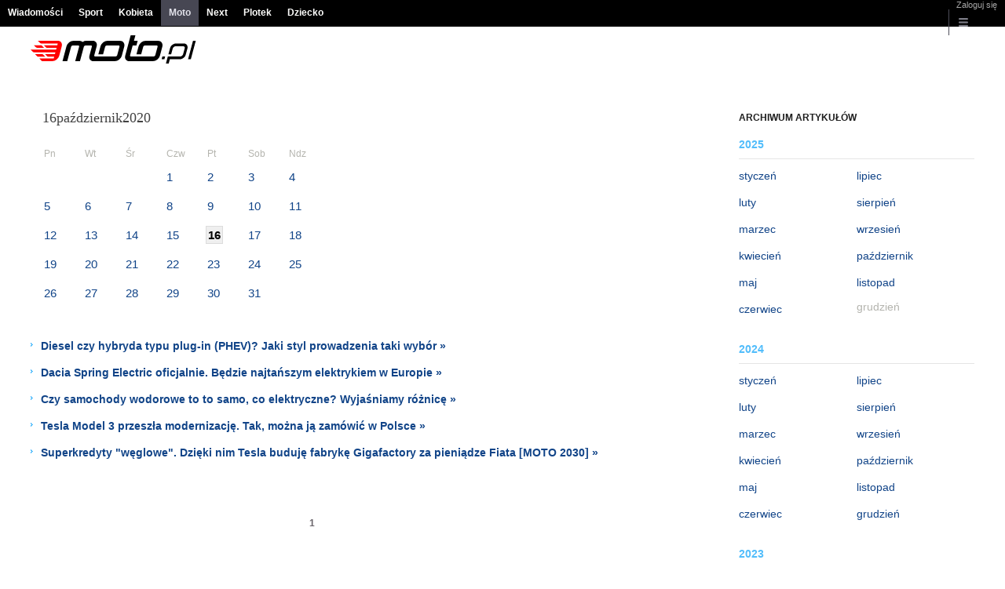

--- FILE ---
content_type: text/html;charset=UTF-8
request_url: https://moto.pl/MotoPL/3660000,0,,,,2020-10-16.html
body_size: 11552
content:
<!DOCTYPE HTML> 
<html>

<!-- head 1.4 -->
<head><meta http-equiv="Content-Type" content="text/html; charset=UTF-8">
<meta http-equiv="Content-Language" content="pl">
<title>Motoryzacja, Samochody, Testy - Moto.pl</title>
<META NAME="ROBOTS" CONTENT="NOARCHIVE">
		<META NAME="GOOGLEBOT" CONTENT="NOARCHIVE">
	<!-- fbopengraph 2.1 -->
<meta property="og:site_name" content="Moto.pl"/> 
<meta property="fb:app_id" content="369545356447396"/>
		<meta property="og:locale" content="pl_PL" />

<!-- imageQueue blacked out! -->
<!-- xxxxx -->
<META name="google-site-verification" content="ndHrHBfBczR9E/e2gPRLuP3N0bLbnkkhZKd/awuYWwQ=" />
<meta name="Description" content="Portal motoryzacyjny Moto.pl - Wiadomości motoryzacyjne, samochody, marki  samochodowe, testy samochodów, przepisy drogowe, zdjęcia aut.">
<meta name="Keywords" content="gazeta,wyborcza,katalog,news,sport,gospodarka,gielda,waluty,kursy,notowania,praca,biznes,pieniadze,kultura,komputer,programy,gry,telewizja,kino,film,kobieta,ogloszenia,oferty,auto,moto,zdrowie,leczenie,turystyka,darmowe,email,poczta,czat">
<!-- zzz metatags app -->
<link rel="stylesheet" href="/css/globalshared.css" type="text/css">
	<link rel="stylesheet" href="/css/catalogSEO.css" type="text/css">
	<link rel="stylesheet" href="/info/ban_NEW.css" type="text/css"><script language="javascript">var now = new Date(2025, 10, 8, 15, 14, 29);</script>

<link rel="shortcut icon" href="https://static.im-g.pl/im/2/24526/m24526632.png">

<script type="text/javascript"><!--
if (top.frames.length!=0) top.location=self.document.location;
// --></script>
<!-- (C)2000-2014 Gemius SA - gemiusAudience -->
<script type="text/javascript">
<!--//--><![CDATA[//><!--
    var pp_gemius_identifier = new String('AfU6D69.y4MJE.lYttoc2cQ5.M4Wf1g8K1hn3v6TdbX.u7/arg=88300/sarg='+'|'+profileCookie);


function gemius_pending(i) { window[i] = window[i] || function() {var x = window[i+'_pdata'] = window[i+'_pdata'] || []; x[x.length]=arguments;};};
setTimeout(function() {
    gemius_pending('gemius_hit'); gemius_pending('gemius_event'); gemius_pending('pp_gemius_hit'); gemius_pending('pp_gemius_event');
    (function(d,t) {try {var gt=d.createElement(t),s=d.getElementsByTagName(t)[0],l='https://gazeta.hit.gemius.pl/xgemius.js'; gt.setAttribute('async','async');
    gt.setAttribute('defer','defer'); gt.src=l; s.parentNode.insertBefore(gt,s);} catch (e) {}})(document,'script');
}, 50);
//--><!]]>
</script> 

<script type="text/javascript">
	var _gaq = _gaq || [];
	_gaq.push(['_setAccount', 'UA-426268-1']);
	_gaq.push(['_setCampaignCookieTimeout', 0]);
	_gaq.push(['_setCustomVar',1,'nr_dzialu',null,3]);
	_gaq.push(['_setAllowAnchor', true]);
	_gaq.push(['_trackPageview']);
	(function() {
	var ga = document.createElement('script');
	ga.type = 'text/javascript'; ga.async = true;
	ga.src = ('https:' == document.location.protocol ? 'https://ssl' : 'http://www') +
	'.google-analytics.com/ga.js';
	var s = document.getElementsByTagName('script')[0];
	s.parentNode.insertBefore(ga, s);
	})();
  </script>

<meta name="viewport" content="width=device-width, initial-scale=1">

<!-- 410355628, [ /fix/elementy/viewport.jsp ], emptyBean-->
<!-- canonical_start -->
<!-- canonical_end -->

<!-- 410411251, [ /tpl/prod/modules/canonical/canonical.jsp ], canonicalModule-->
</head>
<!-- 7, [ /fix/modules/header.jsp ], headerAllArticlesPojoBean-->
<body class="desktop_client">

<!-- new alert START -->
<!-- alias name is empty --><!-- new alert END -->

    <div id="sW">
		<!-- czapeczka -->

<!--CZAPECZKA - START -->
	<!-- 2014###capMobile=0 -->
<!-- 2011=true 2013=true 2014=true czgr= czspgr= al=/aliasy/czapeczka/rwd/rozrywka2014.htm -->
           <nav class="mod mod_hat2014 hpFeed " data-bd-viewability-id="hat" data-bd-viewability="1">
		    	   <div class="gridWrap">
           <style>
body {padding-top: 34px;}
body.rwd.responsive {margin-top: 0;}
.rwd.desk #page {padding-top:0}
#cookieInfoMsgWrapper {margin-bottom: -2px;}
</style>
<ul class="c0">
<li class="bar">
<a data-channel="wiadomosci" href="https://wiadomosci.gazeta.pl/wiadomosci/0,0.html" data-hvr="Wiadomości" onClick="gazeta_pl.tagManager ? dataLayer.push({'category': 'CzapeczkaRWD',
'action': 'Wiadomości', 'label': location.hostname, 'value': 0, 'nonInteraction': false,  'event': 'zdarzenie'}) : _gaq.push(['_trackEvent', 'CzapeczkaRWD' , 'Wiadomości' , location.hostname ,, true]);">Wiadomości</a>
</li>
<li class="bar">
<a data-channel="sport" href="https://www.sport.pl/sport-hp/0,0.html" data-hvr="Sport" onClick="gazeta_pl.tagManager ? dataLayer.push({'category': 'CzapeczkaRWD',
'action': 'Sport', 'label': location.hostname, 'value': 0, 'nonInteraction': false,  'event': 'zdarzenie'}) : _gaq.push(['_trackEvent', 'CzapeczkaRWD' , 'Sport' , location.hostname ,, true]);">Sport</a>
</li>
<li class="bar">
<a data-channel="kobieta" href="https://kobieta.gazeta.pl/kobieta/0,0.html" data-hvr="Kobieta" onClick="gazeta_pl.tagManager ? dataLayer.push({'category': 'CzapeczkaRWD',
'action': 'Kobieta', 'label': location.hostname, 'value': 0, 'nonInteraction': false,  'event': 'zdarzenie'}) : _gaq.push(['_trackEvent', 'CzapeczkaRWD' , 'Kobieta' , location.hostname ,, true]);">Kobieta</a>
</li>
<li class="bar">
<a data-channel="" href="https://moto.pl/MotoPL/0,0.html" data-hvr="Moto" onClick="gazeta_pl.tagManager ? dataLayer.push({'category': 'CzapeczkaRWD',
'action': 'Moto', 'label': location.hostname, 'value': 0, 'nonInteraction': false,  'event': 'zdarzenie'}) : _gaq.push(['_trackEvent', 'CzapeczkaRWD' , 'Moto' , location.hostname ,, true]);">Moto</a>
</li>
<li class="bar">
<a data-channel="next" href="https://next.gazeta.pl/next/0,0.html" data-hvr="Next" onClick="gazeta_pl.tagManager ? dataLayer.push({'category': 'CzapeczkaRWD',
'action': 'Next', 'label': location.hostname, 'value': 0, 'nonInteraction': false,  'event': 'zdarzenie'}) : _gaq.push(['_trackEvent', 'CzapeczkaRWD' , 'Next' , location.hostname ,, true]);">Next</a>
</li>
<li class="bar">
<a data-channel="plotek" href="https://www.plotek.pl/plotek/0,0.html" data-hvr="Plotek" onClick="gazeta_pl.tagManager ? dataLayer.push({'category': 'CzapeczkaRWD',
'action': 'Plotek', 'label': location.hostname, 'value': 0, 'nonInteraction': false,  'event': 'zdarzenie'}) : _gaq.push(['_trackEvent', 'CzapeczkaRWD' , 'Plotek' , location.hostname ,, true]);">Plotek</a>
</li>
<li class="bar">
<a data-channel="dziecko" href="https://www.edziecko.pl/edziecko/0,0.html" data-hvr="Dziecko" onClick="gazeta_pl.tagManager ? dataLayer.push({'category': 'CzapeczkaRWD',
'action': 'Dziecko', 'label': location.hostname, 'value': 0, 'nonInteraction': false,  'event': 'zdarzenie'}) : _gaq.push(['_trackEvent', 'CzapeczkaRWD' , 'Dziecko' , location.hostname ,, true]);">Dziecko</a>
</li>
</ul>
<!-- 16586336 -->
<!-- htmEOF --><!-- UZREditor --><!-- htmEOF --><!--default, /aliasy/czapeczka/rwd/rozrywka2014.htm-->
<ul class="c1">
			        <!-- 16586336 -->
<!-- htmEOF --><!-- UZREditor --><!-- htmEOF --><!--default, /aliasy/czapeczka/rwd/rozrywka2014_r.htm-->
<li><!-- {{1}} -->
		  <ul class="user">
 					 <li>
 					        <a id="hatLogin" href="https://konto.gazeta.pl/konto/logowanie,.html?utm_nooverride=1&back=https%3A%2F%2Fmoto.pl%2FMotoPL%2F3660000%2C0%2C%2C%2C%2C2020-10-16.html" onClick="_gaq.push(['_trackEvent', 'CzapeczkaRWD' , 'Zaloguj się' , location.hostname ,, true]);">Zaloguj się</a>
    					</li>
 					 </ul>
				  </li><!-- to jest zamkniecie {{1}} -->
					<li class="more bar"><input type="checkbox" class="menu">
						<ul>
						    <li><!-- 16586336 -->
<!-- htmEOF --><!-- UZREditor --><!-- htmEOF --><!--default, /aliasy/czapeczka/rwd/rozrywka2014_b.htm-->
</li>
							<li class="show_more" data-bd-viewability-id="hatShowMore" data-bd-viewability="1">
							    <nav id="pageNav">
<ul class="buttons">
<li>
<section  class="lists" id="servicesList">
<ul class="first"><li>
<header>Informacyjne</header>
<ul >
<li><a id="LinkArea:TRNavPoz" href="https://pogoda.gazeta.pl/Pogoda/Polska/Warszawa/dzisiaj/48_1000010#TRNavPoz" title="Prognoza pogody">Prognoza pogody</a></li>
<li><a id="LinkArea:TRNavPoz" href="https://lotto.gazeta.pl/lotto/0,0.html#TRNavPoz" title="Wyniki Lotto">Wyniki Lotto</a></li>
<li><a id="LinkArea:TRNavPoz" href="https://metrowarszawa.gazeta.pl/metrowarszawa/0,0.html#TRNavPoz" title="Metro Warszawa">Metro Warszawa</a></li>
<li><a id="LinkArea:TRNavPoz" href="https://www.gazeta.tv/Wideo/0,0.html#TRNavPoz" title="Wideo">Wideo</a></li>
</ul>
</li>
<li>
<header>Aktualności</header>
<ul >
<li><a id="LinkArea:TRNavPoz" href="https://twitter.com/gazetapl_news#TRNavPoz" title="Gazeta">Gazeta</a></li>
<li><a id="LinkArea:TRNavPoz" href="https://myfitness.gazeta.pl/myfitness/0,166676.html#TRNavPoz" title="Newsy Myfitness">Newsy Myfitness</a></li>
<li><a id="LinkArea:TRNavPoz" href="https://wiadomosci.gazeta.pl/wiadomosci/0,173952.html#TRNavPoz" title="Koronawirus">Koronawirus</a></li>
<li><a id="LinkArea:TRNavPoz" href="https://wiadomosci.gazeta.pl/niedziele-handlowe#TRNavPoz" title="Niedziele Handlowe">Niedziele Handlowe</a></li>
<li><a id="LinkArea:TRNavPoz" href="https://moto.pl/MotoPL/7,88389,26133752,coraz-wiecej-kierowcow-bez-oc-co-im-grozi.html#TRNavPoz" title="Jazda bez OC- Ubezpieczenie OC">Jazda bez OC- Ubezpieczenie OC</a></li>
<li><a id="LinkArea:TRNavPoz" href="https://moto.pl/MotoPL/7,88389,25910631,uzytkowanie-samochodu-jak-dbac-o-samochod-by-cieszyc-sie.html#TRNavPoz" title="Jak dbać o samochód">Jak dbać o samochód</a></li>
<li><a id="LinkArea:TRNavPoz" href="https://moto.pl/MotoPL/7,88389,25905263,jak-odswiezyc-wnetrze-twojego-auta.html#TRNavPoz" title="Jak odświeżyć wnętrze samochodu">Jak odświeżyć wnętrze samochodu</a></li>
<li><a id="LinkArea:TRNavPoz" href="https://moto.pl/MotoPL/7,88389,25912439,felgi-samochodowe-jak-je-dobrac-i-jakie-kupic.html#TRNavPoz" title="Jak dobrać felgi samochodowe">Jak dobrać felgi samochodowe</a></li>
<li><a id="LinkArea:TRNavPoz" href="https://moto.pl/MotoPL/7,88389,25903776,opony-bieznikowane-czy-warto-sie-na-nie-zdecydowac.html#TRNavPoz" title="Opony bieżnikowane">Opony bieżnikowane</a></li>
<li><a id="LinkArea:TRNavPoz" href="https://moto.pl/MotoPL/7,88389,25903518,regeneracja-sprzegla-czy-warto-i-na-czym-polega.html#TRNavPoz" title="Regeneracja sprzęgła">Regeneracja sprzęgła</a></li>
<li><a id="LinkArea:TRNavPoz" href="https://moto.pl/MotoPL/7,88389,25902681,samodzielna-dezynfekcja-samochodu-jak-to-zrobic.html#TRNavPoz" title="Dezynfekcja samochodu">Dezynfekcja samochodu</a></li>
<li><a id="LinkArea:TRNavPoz" href="https://moto.pl/MotoPL/7,88389,25901290,praktyczne-akcesoria-samochodowe-co-kupic.html#TRNavPoz" title="Praktyczne akcesoria samochodowe">Praktyczne akcesoria samochodowe</a></li>
<li><a id="LinkArea:TRNavPoz" href="https://moto.pl/Porady/0,178530.html#TRNavPoz" title="Kalkulatory">Kalkulatory</a></li>
</ul>
</li>
<li>
<header>Kultura i rozrywka</header>
<ul >
<li><a id="LinkArea:TRNavPoz" href="https://kultura.gazeta.pl/adele#TRNavPoz" title="Adele">Adele</a></li>
<li><a id="LinkArea:TRNavPoz" href="https://kultura.gazeta.pl/kultura/7,114526,27694821,gdyby-nie-on-billie-eilish-nie-bylaby-jedna-z-najwiekszych.html#TRNavPoz" title="Finneas O'Connell">Finneas O'Connell</a></li>
<li><a id="LinkArea:TRNavPoz" href="https://kultura.gazeta.pl/kultura/7,114526,27683087,konkurs-chopinowski-szesciu-polakow-w-trzecim-etapie-jeden.html#TRNavPoz" title="konkurs chopinowski">konkurs chopinowski</a></li>
</ul>
</li>
</ul><ul><li>
<header>Sport i rekreacja</header>
<ul >
<li><a id="LinkArea:TRNavPoz" href="https://www.sport.pl/skoki/0,0.html#TRNavPoz" title="Skoki narciarskie">Skoki narciarskie</a></li>
<li><a id="LinkArea:TRNavPoz" href="https://www.sport.pl/pilka/0,65041.html#TRNavPoz" title="Liga Mistrzów">Liga Mistrzów</a></li>
<li><a id="LinkArea:TRNavPoz" href="https://www.sport.pl/pilka/0,65042.html#TRNavPoz" title="Liga Europy">Liga Europy</a></li>
<li><a id="LinkArea:TRNavPoz" href="https://www.sport.pl/tenis/0,0.html#TRNavPoz" title="Tenis">Tenis</a></li>
<li><a id="LinkArea:TRNavPoz" href="https://www.sport.pl/kolarstwo/0,0.html#TRNavPoz" title="Kolarstwo">Kolarstwo</a></li>
<li><a id="LinkArea:TRNavPoz" href="https://myfitness.gazeta.pl/myfitness/0,0.html#TRNavPoz" title="Fitness">Fitness</a></li>
<li><a id="LinkArea:TRNavPoz" href="https://www.sport.pl/siatkowka/0,0.html#TRNavPoz" title="Siatkówka">Siatkówka</a></li>
<li><a id="LinkArea:TRNavPoz" href="https://zakupy.avanti24.pl/obuwie/sportowe#TRNavPoz" title="Buty sportowe">Buty sportowe</a></li>
</ul>
</li>
<li>
<header>Rozrywka</header>
<ul >
<li><a id="LinkArea:TRNavPoz" href="https://www.plotek.pl/plotek/7,154063,25313764,izabella-scorupco-pokazala-film-ze-swojego-wesela-bawila-sie.html#TRNavPoz" title="Izabella Scorupco - wesele">Izabella Scorupco - wesele</a></li>
<li><a id="LinkArea:TRNavPoz" href="https://www.plotek.pl/plotek/7,154063,25312555,joanna-krupa.html#TRNavPoz" title="Joanna Krupa">Joanna Krupa</a></li>
<li><a id="LinkArea:TRNavPoz" href="https://www.plotek.pl/plotek/7,154063,25313143,ksiezna-kate-i-ksiaze-william-w-tradycyjnych-strojach-pakistanskich.html#TRNavPoz" title="Księżna Kate i książę William">Księżna Kate i książę William</a></li>
<li><a id="LinkArea:TRNavPoz" href="https://www.plotek.pl/plotek/7,154063,25313113,jennifer-aniston-zalozyla-profil-na-instagramie-i-od-razu-zaliczyla.html#TRNavPoz" title="Jennifer Aniston">Jennifer Aniston</a></li>
<li><a id="LinkArea:TRNavPoz" href="https://www.plotek.pl/plotek/7,154063,25311190,lily-allen-ma-nowego-chlopaka-znacie-go-ze-stranger-things.html#TRNavPoz" title="Lily Allen i David Harbour">Lily Allen i David Harbour</a></li>
<li><a id="LinkArea:TRNavPoz" href="https://www.plotek.pl/plotek/7,154063,25313798,iwona-wegrowska-pozuje-w-bikini-w-toalecie-wszyscy-patrza-na.html#TRNavPoz" title="Iwona Węgrowska">Iwona Węgrowska</a></li>
<li><a id="LinkArea:TRNavPoz" href="https://www.plotek.pl/plotek/7,154063,25313134,szczegoly-rozwodu-kurzajewskich-ustalili-juz-podzial-majatku.html#TRNavPoz" title="Paulina Smaszcz-Kurzajewska - rozwód">Paulina Smaszcz-Kurzajewska - rozwód</a></li>
<li><a id="LinkArea:TRNavPoz" href="https://www.plotek.pl/plotek/0,0.html#TRNavPoz" title="Plotek">Plotek</a></li>
</ul>
</li>
</ul><ul><li>
<header>Fitness i siłownia</header>
<ul >
<li><a id="LinkArea:TRNavPoz" href="https://myfitness.gazeta.pl/myfitness/7,166737,24908533,trening-w-upal-jakie-srodki-ostroznosci-zachowac-zeby-nie.html#TRNavPoz" title="Trening w upał - Odwodnienie">Trening w upał - Odwodnienie</a></li>
<li><a id="LinkArea:TRNavPoz" href="https://myfitness.gazeta.pl/myfitness/7,166737,24911651,jak-skutecznie-pozbyc-sie-zakwasow-sprawdzone-sposoby-na-zakwasy.html#TRNavPoz" title="Jak pozbyć się zakwasów? - Sposoby na zakwasy">Jak pozbyć się zakwasów? - Sposoby na zakwasy</a></li>
<li><a id="LinkArea:TRNavPoz" href="https://myfitness.gazeta.pl/myfitness/7,166737,24911645,bieganie-w-upalne-dni-tych-zasad-musisz-przestrzegac-zeby.html#TRNavPoz" title="Bieganie w upał - Bieganie w upalne dni">Bieganie w upał - Bieganie w upalne dni</a></li>
<li><a id="LinkArea:TRNavPoz" href="https://myfitness.gazeta.pl/myfitness/7,166737,24911592,czym-jest-stretching-statyczny-przyklady-cwiczen.html#TRNavPoz" title="Stretching statyczny">Stretching statyczny</a></li>
<li><a id="LinkArea:TRNavPoz" href="https://myfitness.gazeta.pl/myfitness/7,166737,24911604,czym-jest-stretching-dynamiczny-przyklady-cwiczen.html#TRNavPoz" title="Stretching dynamiczny">Stretching dynamiczny</a></li>
<li><a id="LinkArea:TRNavPoz" href="https://myfitness.gazeta.pl/myfitness/7,166737,24908237,poduszka-sensomotoryczna-wzmocnij-miesnie-glebokie-i-zlikwiduj.html#TRNavPoz" title="Poduszka sensomotoryczna - Zastosowanie">Poduszka sensomotoryczna - Zastosowanie</a></li>
<li><a id="LinkArea:TRNavPoz" href="https://myfitness.gazeta.pl/myfitness/7,166737,24908129,trasy-rowerowe-warszawa-dokad-na-wycieczke-rowerowa-w-warszawie.html#TRNavPoz" title="Trasy rowerowe - Warszawa">Trasy rowerowe - Warszawa</a></li>
<li><a id="LinkArea:TRNavPoz" href="https://myfitness.gazeta.pl/myfitness/7,166737,24907964,snorkeling-podziwiaj-podwodny-swiat-bez-ryzyka-i-kosztow.html#TRNavPoz" title="Snorkeling - co to jest snorkeling">Snorkeling - co to jest snorkeling</a></li>
</ul>
</li>
<li>
<header>Życie i styl</header>
<ul >
<li><a id="LinkArea:TRNavPoz" href="https://kultura.gazeta.pl/film-na-wieczor#TRNavPoz" title="Film na wieczór">Film na wieczór</a></li>
<li><a id="LinkArea:TRNavPoz" href="https://kultura.gazeta.pl/netflix#TRNavPoz" title="Netflix">Netflix</a></li>
<li><a id="LinkArea:TRNavPoz" href="https://kultura.gazeta.pl/hbo-go#TRNavPoz" title="HBO GO">HBO GO</a></li>
<li><a id="LinkArea:TRNavPoz" href="https://www.edziecko.pl/male_dziecko/7,79315,26660615,goraczka-u-dziecka-kiedy-i-jak-zbijac-dawkowanie-lekow-na.html#TRNavPoz" title="Gorączka dziecko">Gorączka dziecko</a></li>
<li><a id="LinkArea:TRNavPoz" href="https://www.edziecko.pl/rodzice/7,79361,25149515,najpopularniejsze-imiona-dla-dzieci-w-polsce-w-pierwszej-polowie.html#TRNavPoz" title="Imiona w Polsce - Najpopularniejsze imiona">Imiona w Polsce - Najpopularniejsze imiona</a></li>
<li><a id="LinkArea:TRNavPoz" href="https://kobieta.gazeta.pl/kobieta/0,174090.html#TRNavPoz" title="Paznokcie">Paznokcie</a></li>
<li><a id="LinkArea:TRNavPoz" href="https://haps.pl/Haps/0,0.html#TRNavPoz" title="Porady kulinarne">Porady kulinarne</a></li>
<li><a id="LinkArea:TRNavPoz" href="https://haps.pl/Haps/szukaj/#TRNavPoz" title="Przepisy">Przepisy</a></li>
<li><a id="LinkArea:TRNavPoz" href="https://avanti24.pl/newsy/0,0.html#TRNavPoz" title="Moda nowości">Moda nowości</a></li>
<li><a id="LinkArea:TRNavPoz" href="https://kobieta.gazeta.pl/kobieta/0,171632.html#TRNavPoz" title="Modne fryzury">Modne fryzury</a></li>
<li><a id="LinkArea:TRNavPoz" href="https://horoskopy.gazeta.pl/horoskop/0,166677.html#TRNavPoz" title="Magia - Ciekawostki">Magia - Ciekawostki</a></li>
<li><a id="LinkArea:TRNavPoz" href="https://kobieta.gazeta.pl/kobieta/0,0.html#TRNavPoz" title="Kobieta">Kobieta</a></li>
<li><a id="LinkArea:TRNavPoz" href="https://moto.pl/MotoPL/0,0.html#TRNavPoz" title="Moto.pl">Moto.pl</a></li>
<li><a id="LinkArea:TRNavPoz" href="https://podroze.gazeta.pl/podroze/0,0.html#TRNavPoz" title="Podróże">Podróże</a></li>
<li><a id="LinkArea:TRNavPoz" href="https://avanti24.pl/hot#TRNavPoz" title="Hot trendy">Hot trendy</a></li>
<li><a id="LinkArea:TRNavPoz" href="https://zakupy.avanti24.pl/botki/damskie/zima#TRNavPoz" title="Botki na zimę">Botki na zimę</a></li>
<li><a id="LinkArea:TRNavPoz" href="https://zakupy.avanti24.pl/wyprzedaz/obuwie/damskie/zima#TRNavPoz" title="Wyprzedaż butów na zimę">Wyprzedaż butów na zimę</a></li>
<li><a id="LinkArea:TRNavPoz" href="https://zakupy.avanti24.pl/kardigany/damskie#TRNavPoz" title="Modne kardigany">Modne kardigany</a></li>
<li><a id="LinkArea:TRNavPoz" href="https://zakupy.avanti24.pl/kurtki/damskie/zima#TRNavPoz" title="Zimowe kurtki damskie">Zimowe kurtki damskie</a></li>
<li><a id="LinkArea:TRNavPoz" href="https://zakupy.avanti24.pl/wyprzedaz/sniegowce/damskie#TRNavPoz" title="Wyprzedaż śniegowców damskich">Wyprzedaż śniegowców damskich</a></li>
<li><a id="LinkArea:TRNavPoz" href="https://zakupy.avanti24.pl/kozaki/damskie/zima#TRNavPoz" title="Kozaki damskie na zimę">Kozaki damskie na zimę</a></li>
<li><a id="LinkArea:TRNavPoz" href="https://zakupy.avanti24.pl/parki/damskie/zima#TRNavPoz" title="Parki damskie na zimę">Parki damskie na zimę</a></li>
<li><a id="LinkArea:TRNavPoz" href="https://zakupy.avanti24.pl/wyprzedaz/szaliki/damskie#TRNavPoz" title="Wyprzedaż szalików damskich">Wyprzedaż szalików damskich</a></li>
<li><a id="LinkArea:TRNavPoz" href="https://avanti24.pl/trendy-mody#TRNavPoz" title="Trendy mody">Trendy mody</a></li>
<li><a id="LinkArea:TRNavPoz" href="https://zakupy.avanti24.pl/damskie?kategorie=kurtki-przejsciowe#TRNavPoz" title="Kurtki przejściowe">Kurtki przejściowe</a></li>
<li><a id="LinkArea:TRNavPoz" href="https://zakupy.avanti24.pl/damskie?kategorie=sztyblety#TRNavPoz" title="Modne sztyblety">Modne sztyblety</a></li>
<li><a id="LinkArea:TRNavPoz" href="https://zakupy.avanti24.pl/workery/damskie#TRNavPoz" title="Czarne workery">Czarne workery</a></li>
<li><a id="LinkArea:TRNavPoz" href="https://zakupy.avanti24.pl/sukienki/zima#TRNavPoz" title="Sukienki na zimę">Sukienki na zimę</a></li>
<li><a id="LinkArea:TRNavPoz" href="https://zakupy.avanti24.pl/plaszcze/zima#TRNavPoz" title="Stylowe płaszcze">Stylowe płaszcze</a></li>
<li><a id="LinkArea:TRNavPoz" href="https://zakupy.avanti24.pl/szpilki/czerwony#TRNavPoz" title="Czerwone szpilki">Czerwone szpilki</a></li>
<li><a id="LinkArea:TRNavPoz" href="https://zdrowie.gazeta.pl/Zdrowie/0,0.html#TRNavPoz" title="Zdrowie">Zdrowie</a></li>
</ul>
</li>
<li>
<header>Quizy</header>
<ul >
<li><a id="LinkArea:TRNavPoz" href="https://wiadomosci.gazeta.pl/wiadomosci/13,129662,13334,jak-odmienic-przez-przypadki-jesli-to-pytanie-spedza-ci-sen.html#TRNavPoz" title="Quiz wiedzy z gramatyki">Quiz wiedzy z gramatyki</a></li>
<li><a id="LinkArea:TRNavPoz" href="https://wiadomosci.gazeta.pl/wiadomosci/13,129662,13335,gdzie-wyjechac-na-weekend-ten-quiz-o-polsce-bedzie.html#TRNavPoz" title="Podróżniczy quiz wiedzy">Podróżniczy quiz wiedzy</a></li>
<li><a id="LinkArea:TRNavPoz" href="https://wiadomosci.gazeta.pl/wiadomosci/13,129662,13377,adam-mickiewicz-wiersze-i-biografia-quiz-wiedzy-o-wieszczu.html?result=1#TRNavPoz" title="Quiz wiedzy o Adamie Mickiewiczu">Quiz wiedzy o Adamie Mickiewiczu</a></li>
<li><a id="LinkArea:TRNavPoz" href="https://wiadomosci.gazeta.pl/wiadomosci/13,129662,13389,juliusz-slowacki-najwazniejsze-informacje-sprawdz-sie-w.html#TRNavPoz" title="Quiz wiedzy o Juliuszu Słowackim">Quiz wiedzy o Juliuszu Słowackim</a></li>
<li><a id="LinkArea:TRNavPoz" href="https://buzz.gazeta.pl/buzz/13,157208,13333,slang-mlodziezowy-sprawdz-czy-go-zrozumiesz-przed-toba.html#TRNavPoz" title="Quiz wiedzy ze slangu młodzieżowego">Quiz wiedzy ze slangu młodzieżowego</a></li>
</ul>
</li>
</ul><ul><li>
<header>Biznes</header>
<ul >
<li><a id="LinkArea:TRNavPoz" href="https://next.gazeta.pl/next/0,172392.html#TRNavPoz" title="Środowisko">Środowisko</a></li>
<li><a id="LinkArea:TRNavPoz" href="https://wyborcza.biz/Firma/0,101588.html#TRNavPoz" title="Firma">Firma</a></li>
<li><a id="LinkArea:TRNavPoz" href="https://wyborcza.biz/Gieldy/0,0.html#TRNavPoz" title="Giełda">Giełda</a></li>
<li><a id="LinkArea:TRNavPoz" href="https://wyborcza.biz/Waluty/0,0.html#TRNavPoz" title="Waluty">Waluty</a></li>
</ul>
</li>
<li>
<header>Społeczności</header>
<ul >
<li><a id="LinkArea:TRNavPoz" href="https://forum.gazeta.pl/forum/0,0.html#TRNavPoz" title="Forum">Forum</a></li>
</ul>
</li>
<li>
<header>Usługi</header>
<ul >
<li><a id="LinkArea:TRNavPoz" href="https://publio.pl/audiobooki.html#TRNavPoz" title="Audiobooki">Audiobooki</a></li>
<li><a id="LinkArea:TRNavPoz" href="https://www.autotrader.pl/#TRNavPoz" title="Ogłoszenia motoryzacyjne Autotrader.pl">Ogłoszenia motoryzacyjne</a></li>
<li><a id="LinkArea:TRNavPoz" href="https://www.kupsprzedaj.pl/#TRNavPoz" title="Darmowe ogłoszenia">Darmowe ogłoszenia</a></li>
<li><a id="LinkArea:TRNavPoz" href="https://www.domiporta.pl#TRNavPoz" title="Nieruchomości">Nieruchomości</a></li>
<li><a id="LinkArea:TRNavPoz" href="https://www.domiporta.pl/mieszkanie/sprzedam/mazowieckie/warszawa#TRNavPoz" title="Mieszkania na sprzedaż Warszawa">Mieszkania na sprzedaż Warszawa</a></li>
<li><a id="LinkArea:TRNavPoz" href="https://nekrologi.wyborcza.pl/0,0.html#TRNavPoz" title="Nekrologi">Nekrologi</a></li>
</ul>
</li>
<li>
<header>Lokalne</header>
<ul >
<li><a id="LinkArea:TRNavPoz" href="https://bydgoszcz.wyborcza.pl/bydgoszcz/0,0.html#TRNavPoz" title="Bydgoszcz">Bydgoszcz</a></li>
<li><a id="LinkArea:TRNavPoz" href="https://katowice.wyborcza.pl/katowice/0,0.html#TRNavPoz" title="Katowice">Katowice</a></li>
<li><a id="LinkArea:TRNavPoz" href="https://krakow.wyborcza.pl/krakow/0,0.html#TRNavPoz" title="Kraków">Kraków</a></li>
<li><a id="LinkArea:TRNavPoz" href="https://lodz.wyborcza.pl/lodz/0,0.html#TRNavPoz" title="Łódź">Łódź</a></li>
<li><a id="LinkArea:TRNavPoz" href="https://poznan.wyborcza.pl/poznan/0,0.html#TRNavPoz" title="Poznań">Poznań</a></li>
<li><a id="LinkArea:TRNavPoz" href="https://trojmiasto.wyborcza.pl/trojmiasto/0,0.html#TRNavPoz" title="Trójmiasto">Trójmiasto</a></li>
<li><a id="LinkArea:TRNavPoz" href="https://warszawa.wyborcza.pl/warszawa/0,0.html#TRNavPoz" title="Warszawa">Warszawa</a></li>
<li><a id="LinkArea:TRNavPoz" href="https://wroclaw.wyborcza.pl/wroclaw/0,0.html#TRNavPoz" title="Wrocław">Wrocław</a></li>
</ul>
</li>
</ul><ul><li>
<header>Ogłoszenia motoryzacyjne</header>
<ul >
<li><a id="LinkArea:TRNavPoz" href="https://www.autotrader.pl/osobowe/toyota/yaris#TRNavPoz" title="Toyota Yaris">Toyota Yaris</a></li>
<li><a id="LinkArea:TRNavPoz" href="https://www.autotrader.pl/osobowe/honda/civic#TRNavPoz" title="Honda Civic">Honda Civic</a></li>
<li><a id="LinkArea:TRNavPoz" href="https://www.autotrader.pl/osobowe/kia/sportage#TRNavPoz" title="KIA Sportage">KIA Sportage</a></li>
<li><a id="LinkArea:TRNavPoz" href="https://www.autotrader.pl/osobowe/audi/a6#TRNavPoz" title="Audi A6">Audi A6</a></li>
<li><a id="LinkArea:TRNavPoz" href="https://www.autotrader.pl/osobowe/mazda/3#TRNavPoz" title="Mazda 3">Mazda 3</a></li>
<li><a id="LinkArea:TRNavPoz" href="https://www.autotrader.pl/osobowe/fiat/500#TRNavPoz" title="Fiat 500">Fiat 500</a></li>
<li><a id="LinkArea:TRNavPoz" href="https://www.autotrader.pl/osobowe/hyundai/tucson#TRNavPoz" title="Hyundai Tucson">Hyundai Tucson</a></li>
<li><a id="LinkArea:TRNavPoz" href="https://www.autotrader.pl/osobowe/toyota/rav-4#TRNavPoz" title="Toyota Rav4">Toyota Rav4</a></li>
<li><a id="LinkArea:TRNavPoz" href="https://www.autotrader.pl/osobowe/ford/kuga#TRNavPoz" title="Ford Kuga">Ford Kuga</a></li>
<li><a id="LinkArea:TRNavPoz" href="https://www.autotrader.pl/osobowe/suzuki/swift#TRNavPoz" title="Suzuki Swift">Suzuki Swift</a></li>
<li><a id="LinkArea:TRNavPoz" href="https://www.autotrader.pl/osobowe/mini/cooper#TRNavPoz" title="Mini Cooper">Mini Cooper</a></li>
<li><a id="LinkArea:TRNavPoz" href="https://www.autotrader.pl/osobowe/toyota/auris#TRNavPoz" title="Toyota Auris">Toyota Auris</a></li>
<li><a id="LinkArea:TRNavPoz" href="https://www.autotrader.pl/osobowe/jeep/grand-cherokee#TRNavPoz" title="Jeep Grand Cherokee">Jeep Grand Cherokee</a></li>
</ul>
</li>
<li>
<header>Magazyny</header>
<ul class="bolded">
<li><a id="LinkArea:TRNavPoz" href="https://avanti24.pl/Avanti/0,0.html#TRNavPoz" title="Avanti">Avanti</a></li>
<li><a id="LinkArea:TRNavPoz" href="https://magazyn-kuchnia.pl/magazyn-kuchnia/0,0.html#TRNavPoz" title="Kuchnia">Kuchnia</a></li>
<li><a id="LinkArea:TRNavPoz" href="https://www.wysokieobcasy.pl/wysokie-obcasy/0,0.html#TRNavPoz" title="Wysokie Obcasy">Wysokie Obcasy</a></li>
</ul>
</li>
</ul>
</section>
</li>
</ul>
</nav><!-- UZREditor --><!--16847547,aliasOf--><!-- htmEOF --><!--default, /aliasy/czapeczka/rwd/rozrywka2014_w.htm-->
</li>
						</ul>
					</li>
				</ul>
			</div>			
			<!-- partner (tylko desk) -->
		<!-- /partner (tylko desk) -->
		
		</nav>	
			<script>!function(a){try{document.querySelector('.mod_hat2014 .c0 a[href*="'+a+'"]').className+=" active"}catch(b){}}(document.location.host.replace("www.",""));</script><!-- czap-end   -->

<!--CZAPECZKA - END -->

<!-- 457, [ /fix/modules/cap.jsp ], capPojoBean-->
<!-- Czapeczka -->
		<!-- Czapeczka -->
        <!-- Winieta -->
        <!-- Winieta -->
        <!-- app79:tomcat-serwisy-v2: SEO 3660000 -->
    </div>
	
		    <!-- wpoz 58,15,15  -->
    <header id="pageHead" class="pageHeadBrand logo_center">
<div class="column col1">
<div class="imgw">
<a href="http://www.moto.pl"  title="Wiadomości motoryzacyjne, testy i opinie o samochodach, porady ekspertów - Moto.pl" ><img src="https://bi.im-g.pl/im/0/24525/m24525630.png" alt="Wiadomości motoryzacyjne, testy i opinie o samochodach, porady ekspertów - Moto.pl"></a>
</div>
</div>
</header><!-- UZREditor --><!-- htmEOF -->
<!-- 24451142, [ /htm/24451/j24451142.htm ], null-->
<div id="sS">
            <div id="bg_blk">
                <span class="kL"><p></p></span>
                <span class="kR">
	                </span>
            </div>
        <div id="k12">
            <div id="catalogSEO">
                <div id="years">
                    <h2>ARCHIWUM ARTYKUŁÓW</h2>
                    <div class="year">
                            <h3>2025</h3>
                            <ul class="kL">
                                        <li>
                                                <a href="3660000,0,,,,2025-01.html">styczeń</a></li>
                                            <li>
                                                <a href="3660000,0,,,,2025-02.html">luty</a></li>
                                            <li>
                                                <a href="3660000,0,,,,2025-03.html">marzec</a></li>
                                            <li>
                                                <a href="3660000,0,,,,2025-04.html">kwiecień</a></li>
                                            <li>
                                                <a href="3660000,0,,,,2025-05.html">maj</a></li>
                                            <li>
                                                <a href="3660000,0,,,,2025-06.html">czerwiec</a></li>
                                            </ul><ul class="kR"><li>
                                                <a href="3660000,0,,,,2025-07.html">lipiec</a></li>
                                            <li>
                                                <a href="3660000,0,,,,2025-08.html">sierpień</a></li>
                                            <li>
                                                <a href="3660000,0,,,,2025-09.html">wrzesień</a></li>
                                            <li>
                                                <a href="3660000,0,,,,2025-10.html">październik</a></li>
                                            <li>
                                                <a href="3660000,0,,,,2025-11.html">listopad</a></li>
                                            <li>
                                                grudzień</li>
                                            </ul>
                                    <div class="clr"></div>
                                </div>
                    <div class="year">
                            <h3>2024</h3>
                            <ul class="kL">
                                        <li>
                                                <a href="3660000,0,,,,2024-01.html">styczeń</a></li>
                                            <li>
                                                <a href="3660000,0,,,,2024-02.html">luty</a></li>
                                            <li>
                                                <a href="3660000,0,,,,2024-03.html">marzec</a></li>
                                            <li>
                                                <a href="3660000,0,,,,2024-04.html">kwiecień</a></li>
                                            <li>
                                                <a href="3660000,0,,,,2024-05.html">maj</a></li>
                                            <li>
                                                <a href="3660000,0,,,,2024-06.html">czerwiec</a></li>
                                            </ul><ul class="kR"><li>
                                                <a href="3660000,0,,,,2024-07.html">lipiec</a></li>
                                            <li>
                                                <a href="3660000,0,,,,2024-08.html">sierpień</a></li>
                                            <li>
                                                <a href="3660000,0,,,,2024-09.html">wrzesień</a></li>
                                            <li>
                                                <a href="3660000,0,,,,2024-10.html">październik</a></li>
                                            <li>
                                                <a href="3660000,0,,,,2024-11.html">listopad</a></li>
                                            <li>
                                                <a href="3660000,0,,,,2024-12.html">grudzień</a></li>
                                            </ul>
                                    <div class="clr"></div>
                                </div>
                    <div class="year">
                            <h3>2023</h3>
                            <ul class="kL">
                                        <li>
                                                <a href="3660000,0,,,,2023-01.html">styczeń</a></li>
                                            <li>
                                                <a href="3660000,0,,,,2023-02.html">luty</a></li>
                                            <li>
                                                <a href="3660000,0,,,,2023-03.html">marzec</a></li>
                                            <li>
                                                <a href="3660000,0,,,,2023-04.html">kwiecień</a></li>
                                            <li>
                                                <a href="3660000,0,,,,2023-05.html">maj</a></li>
                                            <li>
                                                <a href="3660000,0,,,,2023-06.html">czerwiec</a></li>
                                            </ul><ul class="kR"><li>
                                                <a href="3660000,0,,,,2023-07.html">lipiec</a></li>
                                            <li>
                                                <a href="3660000,0,,,,2023-08.html">sierpień</a></li>
                                            <li>
                                                <a href="3660000,0,,,,2023-09.html">wrzesień</a></li>
                                            <li>
                                                <a href="3660000,0,,,,2023-10.html">październik</a></li>
                                            <li>
                                                <a href="3660000,0,,,,2023-11.html">listopad</a></li>
                                            <li>
                                                <a href="3660000,0,,,,2023-12.html">grudzień</a></li>
                                            </ul>
                                    <div class="clr"></div>
                                </div>
                    <div class="year">
                            <h3>2022</h3>
                            <table>
                                        <tbody><tr>
                                            <td>
                                                    <a href="3660000,0,,,,2022-01.html">I</a>
														</td>
                                                <td>
                                                    <a href="3660000,0,,,,2022-02.html">II</a>
														</td>
                                                <td>
                                                    <a href="3660000,0,,,,2022-03.html">III</a>
														</td>
                                                <td>
                                                    <a href="3660000,0,,,,2022-04.html">IV</a>
														</td>
                                                <td>
                                                    <a href="3660000,0,,,,2022-05.html">V</a>
														</td>
                                                <td>
                                                    <a href="3660000,0,,,,2022-06.html">VI</a>
														</td>
                                                </tr><tr><td>
                                                    <a href="3660000,0,,,,2022-07.html">VII</a>
														</td>
                                                <td>
                                                    <a href="3660000,0,,,,2022-08.html">VIII</a>
														</td>
                                                <td>
                                                    <a href="3660000,0,,,,2022-09.html">IX</a>
														</td>
                                                <td>
                                                    <a href="3660000,0,,,,2022-10.html">X</a>
														</td>
                                                <td>
                                                    <a href="3660000,0,,,,2022-11.html">XI</a>
														</td>
                                                <td>
                                                    <a href="3660000,0,,,,2022-12.html">XII</a>
														</td>
                                                </tr></tbody>
                                    </table>
                                </div>
                    <div class="year">
                            <h3>2021</h3>
                            <table>
                                        <tbody><tr>
                                            <td>
                                                    <a href="3660000,0,,,,2021-01.html">I</a>
														</td>
                                                <td>
                                                    <a href="3660000,0,,,,2021-02.html">II</a>
														</td>
                                                <td>
                                                    <a href="3660000,0,,,,2021-03.html">III</a>
														</td>
                                                <td>
                                                    <a href="3660000,0,,,,2021-04.html">IV</a>
														</td>
                                                <td>
                                                    <a href="3660000,0,,,,2021-05.html">V</a>
														</td>
                                                <td>
                                                    <a href="3660000,0,,,,2021-06.html">VI</a>
														</td>
                                                </tr><tr><td>
                                                    <a href="3660000,0,,,,2021-07.html">VII</a>
														</td>
                                                <td>
                                                    <a href="3660000,0,,,,2021-08.html">VIII</a>
														</td>
                                                <td>
                                                    <a href="3660000,0,,,,2021-09.html">IX</a>
														</td>
                                                <td>
                                                    <a href="3660000,0,,,,2021-10.html">X</a>
														</td>
                                                <td>
                                                    <a href="3660000,0,,,,2021-11.html">XI</a>
														</td>
                                                <td>
                                                    <a href="3660000,0,,,,2021-12.html">XII</a>
														</td>
                                                </tr></tbody>
                                    </table>
                                </div>
                    <div class="year">
                            <h3>2020</h3>
                            <table>
                                        <tbody><tr>
                                            <td>
                                                    <a href="3660000,0,,,,2020-01.html">I</a>
														</td>
                                                <td>
                                                    <a href="3660000,0,,,,2020-02.html">II</a>
														</td>
                                                <td>
                                                    <a href="3660000,0,,,,2020-03.html">III</a>
														</td>
                                                <td>
                                                    <a href="3660000,0,,,,2020-04.html">IV</a>
														</td>
                                                <td>
                                                    <a href="3660000,0,,,,2020-05.html">V</a>
														</td>
                                                <td>
                                                    <a href="3660000,0,,,,2020-06.html">VI</a>
														</td>
                                                </tr><tr><td>
                                                    <a href="3660000,0,,,,2020-07.html">VII</a>
														</td>
                                                <td>
                                                    <a href="3660000,0,,,,2020-08.html">VIII</a>
														</td>
                                                <td>
                                                    <a href="3660000,0,,,,2020-09.html">IX</a>
														</td>
                                                <td>
                                                    <strong>X</strong></td>
                                                <td>
                                                    <a href="3660000,0,,,,2020-11.html">XI</a>
														</td>
                                                <td>
                                                    <a href="3660000,0,,,,2020-12.html">XII</a>
														</td>
                                                </tr></tbody>
                                    </table>
                                </div>
                    <div class="year">
                            <h3>2019</h3>
                            <table>
                                        <tbody><tr>
                                            <td>
                                                    <a href="3660000,0,,,,2019-01.html">I</a>
														</td>
                                                <td>
                                                    <a href="3660000,0,,,,2019-02.html">II</a>
														</td>
                                                <td>
                                                    <a href="3660000,0,,,,2019-03.html">III</a>
														</td>
                                                <td>
                                                    <a href="3660000,0,,,,2019-04.html">IV</a>
														</td>
                                                <td>
                                                    <a href="3660000,0,,,,2019-05.html">V</a>
														</td>
                                                <td>
                                                    <a href="3660000,0,,,,2019-06.html">VI</a>
														</td>
                                                </tr><tr><td>
                                                    <a href="3660000,0,,,,2019-07.html">VII</a>
														</td>
                                                <td>
                                                    <a href="3660000,0,,,,2019-08.html">VIII</a>
														</td>
                                                <td>
                                                    <a href="3660000,0,,,,2019-09.html">IX</a>
														</td>
                                                <td>
                                                    <a href="3660000,0,,,,2019-10.html">X</a>
														</td>
                                                <td>
                                                    <a href="3660000,0,,,,2019-11.html">XI</a>
														</td>
                                                <td>
                                                    <a href="3660000,0,,,,2019-12.html">XII</a>
														</td>
                                                </tr></tbody>
                                    </table>
                                </div>
                    <div class="year">
                            <h3>2018</h3>
                            <table>
                                        <tbody><tr>
                                            <td>
                                                    <a href="3660000,0,,,,2018-01.html">I</a>
														</td>
                                                <td>
                                                    <a href="3660000,0,,,,2018-02.html">II</a>
														</td>
                                                <td>
                                                    <a href="3660000,0,,,,2018-03.html">III</a>
														</td>
                                                <td>
                                                    <a href="3660000,0,,,,2018-04.html">IV</a>
														</td>
                                                <td>
                                                    <a href="3660000,0,,,,2018-05.html">V</a>
														</td>
                                                <td>
                                                    <a href="3660000,0,,,,2018-06.html">VI</a>
														</td>
                                                </tr><tr><td>
                                                    <a href="3660000,0,,,,2018-07.html">VII</a>
														</td>
                                                <td>
                                                    <a href="3660000,0,,,,2018-08.html">VIII</a>
														</td>
                                                <td>
                                                    <a href="3660000,0,,,,2018-09.html">IX</a>
														</td>
                                                <td>
                                                    <a href="3660000,0,,,,2018-10.html">X</a>
														</td>
                                                <td>
                                                    <a href="3660000,0,,,,2018-11.html">XI</a>
														</td>
                                                <td>
                                                    <a href="3660000,0,,,,2018-12.html">XII</a>
														</td>
                                                </tr></tbody>
                                    </table>
                                </div>
                    <div class="year">
                            <h3>2017</h3>
                            <table>
                                        <tbody><tr>
                                            <td>
                                                    <a href="3660000,0,,,,2017-01.html">I</a>
														</td>
                                                <td>
                                                    <a href="3660000,0,,,,2017-02.html">II</a>
														</td>
                                                <td>
                                                    <a href="3660000,0,,,,2017-03.html">III</a>
														</td>
                                                <td>
                                                    <a href="3660000,0,,,,2017-04.html">IV</a>
														</td>
                                                <td>
                                                    <a href="3660000,0,,,,2017-05.html">V</a>
														</td>
                                                <td>
                                                    <a href="3660000,0,,,,2017-06.html">VI</a>
														</td>
                                                </tr><tr><td>
                                                    <a href="3660000,0,,,,2017-07.html">VII</a>
														</td>
                                                <td>
                                                    <a href="3660000,0,,,,2017-08.html">VIII</a>
														</td>
                                                <td>
                                                    <a href="3660000,0,,,,2017-09.html">IX</a>
														</td>
                                                <td>
                                                    <a href="3660000,0,,,,2017-10.html">X</a>
														</td>
                                                <td>
                                                    <a href="3660000,0,,,,2017-11.html">XI</a>
														</td>
                                                <td>
                                                    <a href="3660000,0,,,,2017-12.html">XII</a>
														</td>
                                                </tr></tbody>
                                    </table>
                                </div>
                    <div class="year">
                            <h3>2016</h3>
                            <table>
                                        <tbody><tr>
                                            <td>
                                                    <a href="3660000,0,,,,2016-01.html">I</a>
														</td>
                                                <td>
                                                    <a href="3660000,0,,,,2016-02.html">II</a>
														</td>
                                                <td>
                                                    <a href="3660000,0,,,,2016-03.html">III</a>
														</td>
                                                <td>
                                                    <a href="3660000,0,,,,2016-04.html">IV</a>
														</td>
                                                <td>
                                                    <a href="3660000,0,,,,2016-05.html">V</a>
														</td>
                                                <td>
                                                    <a href="3660000,0,,,,2016-06.html">VI</a>
														</td>
                                                </tr><tr><td>
                                                    <a href="3660000,0,,,,2016-07.html">VII</a>
														</td>
                                                <td>
                                                    <a href="3660000,0,,,,2016-08.html">VIII</a>
														</td>
                                                <td>
                                                    <a href="3660000,0,,,,2016-09.html">IX</a>
														</td>
                                                <td>
                                                    <a href="3660000,0,,,,2016-10.html">X</a>
														</td>
                                                <td>
                                                    <a href="3660000,0,,,,2016-11.html">XI</a>
														</td>
                                                <td>
                                                    <a href="3660000,0,,,,2016-12.html">XII</a>
														</td>
                                                </tr></tbody>
                                    </table>
                                </div>
                    <div class="year">
                            <h3>2015</h3>
                            <table>
                                        <tbody><tr>
                                            <td>
                                                    <a href="3660000,0,,,,2015-01.html">I</a>
														</td>
                                                <td>
                                                    <a href="3660000,0,,,,2015-02.html">II</a>
														</td>
                                                <td>
                                                    <a href="3660000,0,,,,2015-03.html">III</a>
														</td>
                                                <td>
                                                    <a href="3660000,0,,,,2015-04.html">IV</a>
														</td>
                                                <td>
                                                    <a href="3660000,0,,,,2015-05.html">V</a>
														</td>
                                                <td>
                                                    <a href="3660000,0,,,,2015-06.html">VI</a>
														</td>
                                                </tr><tr><td>
                                                    <a href="3660000,0,,,,2015-07.html">VII</a>
														</td>
                                                <td>
                                                    <a href="3660000,0,,,,2015-08.html">VIII</a>
														</td>
                                                <td>
                                                    <a href="3660000,0,,,,2015-09.html">IX</a>
														</td>
                                                <td>
                                                    <a href="3660000,0,,,,2015-10.html">X</a>
														</td>
                                                <td>
                                                    <a href="3660000,0,,,,2015-11.html">XI</a>
														</td>
                                                <td>
                                                    <a href="3660000,0,,,,2015-12.html">XII</a>
														</td>
                                                </tr></tbody>
                                    </table>
                                </div>
                    <div class="year">
                            <h3>2014</h3>
                            <table>
                                        <tbody><tr>
                                            <td>
                                                    <a href="3660000,0,,,,2014-01.html">I</a>
														</td>
                                                <td>
                                                    <a href="3660000,0,,,,2014-02.html">II</a>
														</td>
                                                <td>
                                                    <a href="3660000,0,,,,2014-03.html">III</a>
														</td>
                                                <td>
                                                    <a href="3660000,0,,,,2014-04.html">IV</a>
														</td>
                                                <td>
                                                    <a href="3660000,0,,,,2014-05.html">V</a>
														</td>
                                                <td>
                                                    <a href="3660000,0,,,,2014-06.html">VI</a>
														</td>
                                                </tr><tr><td>
                                                    <a href="3660000,0,,,,2014-07.html">VII</a>
														</td>
                                                <td>
                                                    <a href="3660000,0,,,,2014-08.html">VIII</a>
														</td>
                                                <td>
                                                    <a href="3660000,0,,,,2014-09.html">IX</a>
														</td>
                                                <td>
                                                    <a href="3660000,0,,,,2014-10.html">X</a>
														</td>
                                                <td>
                                                    <a href="3660000,0,,,,2014-11.html">XI</a>
														</td>
                                                <td>
                                                    <a href="3660000,0,,,,2014-12.html">XII</a>
														</td>
                                                </tr></tbody>
                                    </table>
                                </div>
                    <div class="year">
                            <h3>2013</h3>
                            <table>
                                        <tbody><tr>
                                            <td>
                                                    I</td>
                                                <td>
                                                    II</td>
                                                <td>
                                                    III</td>
                                                <td>
                                                    IV</td>
                                                <td>
                                                    V</td>
                                                <td>
                                                    VI</td>
                                                </tr><tr><td>
                                                    VII</td>
                                                <td>
                                                    VIII</td>
                                                <td>
                                                    IX</td>
                                                <td>
                                                    X</td>
                                                <td>
                                                    <a href="3660000,0,,,,2013-11.html">XI</a>
														</td>
                                                <td>
                                                    <a href="3660000,0,,,,2013-12.html">XII</a>
														</td>
                                                </tr></tbody>
                                    </table>
                                </div>
                    <div class="year">
                            <h3>2012</h3>
                            <table>
                                        <tbody><tr>
                                            <td>
                                                    I</td>
                                                <td>
                                                    II</td>
                                                <td>
                                                    III</td>
                                                <td>
                                                    IV</td>
                                                <td>
                                                    V</td>
                                                <td>
                                                    VI</td>
                                                </tr><tr><td>
                                                    VII</td>
                                                <td>
                                                    VIII</td>
                                                <td>
                                                    IX</td>
                                                <td>
                                                    X</td>
                                                <td>
                                                    XI</td>
                                                <td>
                                                    XII</td>
                                                </tr></tbody>
                                    </table>
                                </div>
                    <div class="year">
                            <h3>2011</h3>
                            <table>
                                        <tbody><tr>
                                            <td>
                                                    I</td>
                                                <td>
                                                    II</td>
                                                <td>
                                                    III</td>
                                                <td>
                                                    IV</td>
                                                <td>
                                                    V</td>
                                                <td>
                                                    VI</td>
                                                </tr><tr><td>
                                                    VII</td>
                                                <td>
                                                    VIII</td>
                                                <td>
                                                    IX</td>
                                                <td>
                                                    X</td>
                                                <td>
                                                    XI</td>
                                                <td>
                                                    XII</td>
                                                </tr></tbody>
                                    </table>
                                </div>
                    <div class="year">
                            <h3>2010</h3>
                            <table>
                                        <tbody><tr>
                                            <td>
                                                    I</td>
                                                <td>
                                                    II</td>
                                                <td>
                                                    III</td>
                                                <td>
                                                    IV</td>
                                                <td>
                                                    V</td>
                                                <td>
                                                    VI</td>
                                                </tr><tr><td>
                                                    VII</td>
                                                <td>
                                                    VIII</td>
                                                <td>
                                                    IX</td>
                                                <td>
                                                    X</td>
                                                <td>
                                                    XI</td>
                                                <td>
                                                    XII</td>
                                                </tr></tbody>
                                    </table>
                                </div>
                    <div class="year">
                            <h3>2009</h3>
                            <table>
                                        <tbody><tr>
                                            <td>
                                                    I</td>
                                                <td>
                                                    II</td>
                                                <td>
                                                    III</td>
                                                <td>
                                                    IV</td>
                                                <td>
                                                    V</td>
                                                <td>
                                                    VI</td>
                                                </tr><tr><td>
                                                    VII</td>
                                                <td>
                                                    VIII</td>
                                                <td>
                                                    IX</td>
                                                <td>
                                                    X</td>
                                                <td>
                                                    XI</td>
                                                <td>
                                                    XII</td>
                                                </tr></tbody>
                                    </table>
                                </div>
                    <div class="year">
                            <h3>2008</h3>
                            <table>
                                        <tbody><tr>
                                            <td>
                                                    I</td>
                                                <td>
                                                    II</td>
                                                <td>
                                                    III</td>
                                                <td>
                                                    IV</td>
                                                <td>
                                                    V</td>
                                                <td>
                                                    VI</td>
                                                </tr><tr><td>
                                                    VII</td>
                                                <td>
                                                    VIII</td>
                                                <td>
                                                    IX</td>
                                                <td>
                                                    X</td>
                                                <td>
                                                    XI</td>
                                                <td>
                                                    XII</td>
                                                </tr></tbody>
                                    </table>
                                </div>
                    <div class="year">
                            <h3>2007</h3>
                            <table>
                                        <tbody><tr>
                                            <td>
                                                    I</td>
                                                <td>
                                                    II</td>
                                                <td>
                                                    III</td>
                                                <td>
                                                    IV</td>
                                                <td>
                                                    V</td>
                                                <td>
                                                    VI</td>
                                                </tr><tr><td>
                                                    VII</td>
                                                <td>
                                                    VIII</td>
                                                <td>
                                                    IX</td>
                                                <td>
                                                    X</td>
                                                <td>
                                                    XI</td>
                                                <td>
                                                    XII</td>
                                                </tr></tbody>
                                    </table>
                                </div>
                    <div class="year">
                            <h3>2006</h3>
                            <table>
                                        <tbody><tr>
                                            <td>
                                                    I</td>
                                                <td>
                                                    II</td>
                                                <td>
                                                    III</td>
                                                <td>
                                                    IV</td>
                                                <td>
                                                    V</td>
                                                <td>
                                                    VI</td>
                                                </tr><tr><td>
                                                    VII</td>
                                                <td>
                                                    VIII</td>
                                                <td>
                                                    IX</td>
                                                <td>
                                                    X</td>
                                                <td>
                                                    XI</td>
                                                <td>
                                                    XII</td>
                                                </tr></tbody>
                                    </table>
                                </div>
                    <div class="year">
                            <h3>2005</h3>
                            <table>
                                        <tbody><tr>
                                            <td>
                                                    I</td>
                                                <td>
                                                    II</td>
                                                <td>
                                                    III</td>
                                                <td>
                                                    IV</td>
                                                <td>
                                                    V</td>
                                                <td>
                                                    VI</td>
                                                </tr><tr><td>
                                                    VII</td>
                                                <td>
                                                    VIII</td>
                                                <td>
                                                    IX</td>
                                                <td>
                                                    X</td>
                                                <td>
                                                    XI</td>
                                                <td>
                                                    XII</td>
                                                </tr></tbody>
                                    </table>
                                </div>
                    <div class="year">
                            <h3>2004</h3>
                            <table>
                                        <tbody><tr>
                                            <td>
                                                    I</td>
                                                <td>
                                                    II</td>
                                                <td>
                                                    III</td>
                                                <td>
                                                    IV</td>
                                                <td>
                                                    V</td>
                                                <td>
                                                    VI</td>
                                                </tr><tr><td>
                                                    VII</td>
                                                <td>
                                                    VIII</td>
                                                <td>
                                                    IX</td>
                                                <td>
                                                    X</td>
                                                <td>
                                                    XI</td>
                                                <td>
                                                    XII</td>
                                                </tr></tbody>
                                    </table>
                                </div>
                    <div class="year">
                            <h3>2003</h3>
                            <table>
                                        <tbody><tr>
                                            <td>
                                                    I</td>
                                                <td>
                                                    II</td>
                                                <td>
                                                    III</td>
                                                <td>
                                                    IV</td>
                                                <td>
                                                    V</td>
                                                <td>
                                                    VI</td>
                                                </tr><tr><td>
                                                    VII</td>
                                                <td>
                                                    VIII</td>
                                                <td>
                                                    IX</td>
                                                <td>
                                                    X</td>
                                                <td>
                                                    XI</td>
                                                <td>
                                                    XII</td>
                                                </tr></tbody>
                                    </table>
                                </div>
                    <div class="year">
                            <h3>2002</h3>
                            <table>
                                        <tbody><tr>
                                            <td>
                                                    I</td>
                                                <td>
                                                    II</td>
                                                <td>
                                                    III</td>
                                                <td>
                                                    IV</td>
                                                <td>
                                                    V</td>
                                                <td>
                                                    VI</td>
                                                </tr><tr><td>
                                                    VII</td>
                                                <td>
                                                    VIII</td>
                                                <td>
                                                    IX</td>
                                                <td>
                                                    X</td>
                                                <td>
                                                    XI</td>
                                                <td>
                                                    XII</td>
                                                </tr></tbody>
                                    </table>
                                </div>
                    <div class="year">
                            <h3>2001</h3>
                            <table>
                                        <tbody><tr>
                                            <td>
                                                    I</td>
                                                <td>
                                                    II</td>
                                                <td>
                                                    III</td>
                                                <td>
                                                    IV</td>
                                                <td>
                                                    V</td>
                                                <td>
                                                    VI</td>
                                                </tr><tr><td>
                                                    VII</td>
                                                <td>
                                                    VIII</td>
                                                <td>
                                                    IX</td>
                                                <td>
                                                    X</td>
                                                <td>
                                                    XI</td>
                                                <td>
                                                    XII</td>
                                                </tr></tbody>
                                    </table>
                                </div>
                    </div>
                <div id="results">
                    <h3>16październik2020</h3>
                            <table>
                                <thead><tr><th>Pn</th><th>Wt</th><th>Śr</th><th>Czw</th><th>Pt</th><th>Sob</th><th>Ndz</th></tr></thead>
                                <tbody><tr>
                                    <td></td><td></td><td></td><td>
										
										 <!-- (6) -->
													 <a href="3660000,0,,,,2020-10-01.html">1</a>&#160;
												</td>
                                        <td>
										
										 <!-- (6) -->
													 <a href="3660000,0,,,,2020-10-02.html">2</a>&#160;
												</td>
                                        <td>
										
										 <!-- (5) -->
													 <a href="3660000,0,,,,2020-10-03.html">3</a>&#160;
												</td>
                                        <td>
										
										 <!-- (2) -->
													 <a href="3660000,0,,,,2020-10-04.html">4</a>&#160;
												</td>
                                        </tr><tr><td>
										
										 <!-- (5) -->
													 <a href="3660000,0,,,,2020-10-05.html">5</a>&#160;
												</td>
                                        <td>
										
										 <!-- (2) -->
													 <a href="3660000,0,,,,2020-10-06.html">6</a>&#160;
												</td>
                                        <td>
										
										 <!-- (4) -->
													 <a href="3660000,0,,,,2020-10-07.html">7</a>&#160;
												</td>
                                        <td>
										
										 <!-- (7) -->
													 <a href="3660000,0,,,,2020-10-08.html">8</a>&#160;
												</td>
                                        <td>
										
										 <!-- (3) -->
													 <a href="3660000,0,,,,2020-10-09.html">9</a>&#160;
												</td>
                                        <td>
										
										 <!-- (4) -->
													 <a href="3660000,0,,,,2020-10-10.html">10</a>&#160;
												</td>
                                        <td>
										
										 <!-- (4) -->
													 <a href="3660000,0,,,,2020-10-11.html">11</a>&#160;
												</td>
                                        </tr><tr><td>
										
										 <!-- (6) -->
													 <a href="3660000,0,,,,2020-10-12.html">12</a>&#160;
												</td>
                                        <td>
										
										 <!-- (4) -->
													 <a href="3660000,0,,,,2020-10-13.html">13</a>&#160;
												</td>
                                        <td>
										
										 <!-- (6) -->
													 <a href="3660000,0,,,,2020-10-14.html">14</a>&#160;
												</td>
                                        <td>
										
										 <!-- (6) -->
													 <a href="3660000,0,,,,2020-10-15.html">15</a>&#160;
												</td>
                                        <td>
										
										 <strong>16</strong></td>
                                        <td>
										
										 <!-- (1) -->
													 <a href="3660000,0,,,,2020-10-17.html">17</a>&#160;
												</td>
                                        <td>
										
										 <!-- (1) -->
													 <a href="3660000,0,,,,2020-10-18.html">18</a>&#160;
												</td>
                                        </tr><tr><td>
										
										 <!-- (7) -->
													 <a href="3660000,0,,,,2020-10-19.html">19</a>&#160;
												</td>
                                        <td>
										
										 <!-- (8) -->
													 <a href="3660000,0,,,,2020-10-20.html">20</a>&#160;
												</td>
                                        <td>
										
										 <!-- (8) -->
													 <a href="3660000,0,,,,2020-10-21.html">21</a>&#160;
												</td>
                                        <td>
										
										 <!-- (5) -->
													 <a href="3660000,0,,,,2020-10-22.html">22</a>&#160;
												</td>
                                        <td>
										
										 <!-- (4) -->
													 <a href="3660000,0,,,,2020-10-23.html">23</a>&#160;
												</td>
                                        <td>
										
										 <!-- (2) -->
													 <a href="3660000,0,,,,2020-10-24.html">24</a>&#160;
												</td>
                                        <td>
										
										 <!-- (2) -->
													 <a href="3660000,0,,,,2020-10-25.html">25</a>&#160;
												</td>
                                        </tr><tr><td>
										
										 <!-- (8) -->
													 <a href="3660000,0,,,,2020-10-26.html">26</a>&#160;
												</td>
                                        <td>
										
										 <!-- (8) -->
													 <a href="3660000,0,,,,2020-10-27.html">27</a>&#160;
												</td>
                                        <td>
										
										 <!-- (7) -->
													 <a href="3660000,0,,,,2020-10-28.html">28</a>&#160;
												</td>
                                        <td>
										
										 <!-- (6) -->
													 <a href="3660000,0,,,,2020-10-29.html">29</a>&#160;
												</td>
                                        <td>
										
										 <!-- (5) -->
													 <a href="3660000,0,,,,2020-10-30.html">30</a>&#160;
												</td>
                                        <td>
										
										 <!-- (2) -->
													 <a href="3660000,0,,,,2020-10-31.html">31</a>&#160;
												</td>
                                        </tr></tbody>
                            </table>
                        <!-- include -->
                    <!-- START /fix/fun/catalogArchiwum_P20.jsp  -->
<ul>
		<li><a href="https://moto.pl/MotoPL/7,162989,32327635,diesel-czy-hybryda-typu-plug-in-phev-jaki-styl-prowadzenia.html" title="Diesel czy hybryda typu plug-in (PHEV)? Jaki styl prowadzenia taki wybór">Diesel czy hybryda typu plug-in (PHEV)? Jaki styl prowadzenia taki wybór &raquo;</a></li>
		<li><a href="https://moto.pl/MotoPL/7,170318,26404036,dacia-spring-electric-oficjalnie-bedzie-najtanszym-elektrykiem.html" title="Dacia Spring Electric oficjalnie. Będzie najtańszym elektrykiem w Europie">Dacia Spring Electric oficjalnie. Będzie najtańszym elektrykiem w Europie &raquo;</a></li>
		<li><a href="https://moto.pl/MotoPL/7,170318,26404037,czy-samochody-wodorowe-to-to-samo-co-elektryczne-wyjasniamy.html" title="Czy samochody wodorowe to to samo, co elektryczne? Wyjaśniamy różnicę">Czy samochody wodorowe to to samo, co elektryczne? Wyjaśniamy różnicę &raquo;</a></li>
		<li><a href="https://moto.pl/MotoPL/7,170318,26405183,tesla-model-3-przeszla-modernizacje-tak-mozna-ja-zamowic-w.html" title="Tesla Model 3 przeszła modernizację. Tak, można ją zamówić w Polsce">Tesla Model 3 przeszła modernizację. Tak, można ją zamówić w Polsce &raquo;</a></li>
		<li><a href="https://moto.pl/MotoPL/7,174430,26404607,supekredyty-weglowe-dzieki-nim-tesla-buduje-fabryke-gigafactory.html" title="Superkredyty "węglowe". Dzięki nim Tesla buduję fabrykę Gigafactory za pieniądze Fiata [MOTO 2030]">Superkredyty "węglowe". Dzięki nim Tesla buduję fabrykę Gigafactory za pieniądze Fiata [MOTO 2030] &raquo;</a></li>
		</ul>
		<div class="pages">
		<span class="sz_str">1</span>&nbsp;&nbsp;
				</div>
	<!-- END /fix/fun/catalogArchiwum_P20.jsp --></div>
                <div class="clr"></div>
            </div>
        </div>
        <div id="k3">
            <div class="nadMod2"></div>
        </div>
        <div class="clr"></div>
    </div>
    <div class="clr"></div>
    <div>
		<!--   -->
<!-- proxy:footer v1.5 -->
<footer class="page_footer">
<div class="page_footer_upper">
<ul class="footer_upper_links">
<li>
<a href="https://www.sport.pl/sport-hp/0,0.html#e=GFootLink" title="Sport" data-bd-viewability-id="footerUpper" data-bd-viewability-href="https://www.sport.pl/sport-hp/0,0.html#e=GFootLink" data-bd-viewability="1">Sport</a>
</li><li>
<a href="https://www.edziecko.pl/edziecko/0,0.html#e=GFootLink" title="Dziecko" data-bd-viewability-id="footerUpper" data-bd-viewability-href="https://www.edziecko.pl/edziecko/0,0.html#e=GFootLink" data-bd-viewability="1">Dziecko</a>
</li><li>
<a href="https://www.tokfm.pl/Tokfm/0,0.html#e=GFootLink" title="TOK FM" data-bd-viewability-id="footerUpper" data-bd-viewability-href="https://www.tokfm.pl/Tokfm/0,0.html#e=GFootLink" data-bd-viewability="1">TOK FM</a>
</li><li>
<a href="https://horoskopy.gazeta.pl/horoskop/0,0.html#e=GFootLink" title="Horoskopy" data-bd-viewability-id="footerUpper" data-bd-viewability-href="https://horoskopy.gazeta.pl/horoskop/0,0.html#e=GFootLink" data-bd-viewability="1">Horoskopy</a>
</li><li>
<a href="http://wyborcza.pl/0,0.html#e=GFootLink" title="Gazeta Wyborcza" data-bd-viewability-id="footerUpper" data-bd-viewability-href="http://wyborcza.pl/0,0.html#e=GFootLink" data-bd-viewability="1">Gazeta Wyborcza</a>
</li><li>
<a href="https://avanti24.pl/Avanti/0,0.html#e=GFootLink" title="Zakupy" data-bd-viewability-id="footerUpper" data-bd-viewability-href="https://avanti24.pl/Avanti/0,0.html#e=GFootLink" data-bd-viewability="1">Zakupy</a>
</li><li>
<a href="https://haps.pl/Haps/0,0.html#e=GFootLink" title="Haps" data-bd-viewability-id="footerUpper" data-bd-viewability-href="https://haps.pl/Haps/0,0.html#e=GFootLink" data-bd-viewability="1">Haps</a>
</li><li>
<a href="https://wiadomosci.gazeta.pl/wiadomosci/0,0.html#e=GFootLink" title="Wiadomości" data-bd-viewability-id="footerUpper" data-bd-viewability-href="https://wiadomosci.gazeta.pl/wiadomosci/0,0.html#e=GFootLink" data-bd-viewability="1">Wiadomości</a>
</li><li>
<a href="https://www.gazeta.pl/0,0.html#e=GFootLink" title="Gazeta.pl" data-bd-viewability-id="footerUpper" data-bd-viewability-href="https://www.gazeta.pl/0,0.html#e=GFootLink" data-bd-viewability="1">Gazeta.pl</a>
</li>
</ul>
<ul class="footer_middle_links">
<li>
<a href="https://oauth.gazeta.pl/poczta/auth" title="Poczta" data-bd-viewability-id="footerMiddle" data-bd-viewability-href="https://oauth.gazeta.pl/poczta/auth" data-bd-viewability="1">Poczta</a>
</li><li>
<a href="https://newslettery.gazeta.pl/newslettery" title="Newsletter" data-bd-viewability-id="footerMiddle" data-bd-viewability-href="https://newslettery.gazeta.pl/newslettery" data-bd-viewability="1">Newsletter</a>
</li><li>
<a href="https://moto.pl/MotoPL/3660000,0.html" title="Wszystkie artykuły" data-bd-viewability-id="footerMiddle" data-bd-viewability-href="https://moto.pl/MotoPL/3660000,0.html" data-bd-viewability="1">Wszystkie artykuły</a>
</li><li>
<a href="https://www.facebook.com/gazetapl?ref=ts" title="Facebook" data-bd-viewability-id="footerMiddle" data-bd-viewability-href="https://www.facebook.com/gazetapl?ref=ts" data-bd-viewability="1">Facebook</a>
</li>
</ul>
</div>
<a href="https://www.agora.pl/#e=AFootLink" target="_blank" rel="noreferrer" data-bd-viewability-id="footerLower" data-bd-viewability-href="https://www.agora.pl/#e=AFootLink" data-bd-viewability="1">Copyright &#x00a9; Agora SA</a>
<ul class="footer_lower_links">
<li>
<a href="https://moto.pl/pub/rss/motopl_hp.xml#e=AFootLink" title="RSS" data-bd-viewability-id="footerLower" data-bd-viewability-href="https://moto.pl/pub/rss/motopl_hp.xml#e=AFootLink" data-bd-viewability="1">RSS</a>
</li><li>
<a href="http://onas.gazeta.pl#e=AFootLink" title="O Nas" data-bd-viewability-id="footerLower" data-bd-viewability-href="http://onas.gazeta.pl#e=AFootLink" data-bd-viewability="1">O Nas</a>
</li><li>
<a href="http://reklama.gazeta.pl#e=AFootLink" title="Reklama" data-bd-viewability-id="footerLower" data-bd-viewability-href="http://reklama.gazeta.pl#e=AFootLink" data-bd-viewability="1">Reklama</a>
</li><li>
<a href="https://pomoc.gazeta.pl/pomoc/7,154322,8856779,ochrona-prywatnosci.html#e=AFootLink" title="Polityka prywatności" data-bd-viewability-id="footerLower" data-bd-viewability-href="https://pomoc.gazeta.pl/pomoc/7,154322,8856779,ochrona-prywatnosci.html#e=AFootLink" data-bd-viewability="1">Polityka prywatności</a>
</li><li>
<a href="https://pomoc.gazeta.pl/pomoc/7,154322,12911765,zasady-korzystania-z-serwisow-internetowych-agory-sa.html#e=AFootLink" title="Zasady korzystania z portalu" data-bd-viewability-id="footerLower" data-bd-viewability-href="https://pomoc.gazeta.pl/pomoc/7,154322,12911765,zasady-korzystania-z-serwisow-internetowych-agory-sa.html#e=AFootLink" data-bd-viewability="1">Zasady korzystania z portalu</a>
</li>
<li>
<a data-error-node href="http://pomoc.gazeta.pl/zglos_blad/0,0.html?sv=" data-width="650" data-height="505" title="Zgłoś błąd">Zgłoś błąd</a>
</li>
<script>
;!function() {
var
error_node = document.querySelector('.footer_lower_links [data-error-node]'),
loc = window.location.href,
href = error_node.getAttribute('href');
href += window.location.href;
error_node.setAttribute('href', href);
}();
</script>
</ul>
<div data-nosnippet class="page_footer_statement">
<div data-nosnippet>Właściciel niniejszego serwisu nie wyraża zgody na zwielokrotnianie ani inne korzystanie z utworów rozpowszechnionych w tym serwisie, w celu eksploracji tekstów i danych. Więcej informacji w <a href="https://agora.pl/zastrzezenie-prawne"><b>zastrzeżeniu dot. eksploracji tekstów i danych</b></a></div>
</div>
</footer><!-- UZREditor --><!--24500113,aliasOf--><!-- htmEOF --><!-- /proxy:footer --><!-- xsDir:/MotoPL/,null -->

<!--gxdxr-->
 
<!-- --><!-- skryptdx -->
<script type="text/javascript"> try { (function() { var d = document; var e = d.createElement('script'); e.type = 'text/javascript'; e.src = '//api.spoldzielnia.nsaudience.pl/frontend/api/bootstrapScript.js?inlined&cookie&sourceId=agora_moto.pl&doSale'; e.async = true; (d.head || d.body || d.firstChild).appendChild(e); })(); } catch(e) {} </script><!-- /skryptdx -->  

<!-- 6, [ /fix/modules/footer.jsp ], footerDefaultPojoBean-->
</div>
	<script type=text/javascript src=https://static.im-g.pl/info/mapa2.js></script></body>
</html>

--- FILE ---
content_type: text/css;charset=utf-8
request_url: https://moto.pl/css/globalshared.css
body_size: 19848
content:
/* fix facebook */
html { display: block !important; }
#banP4 { clear: both; }
footer,header,hgroup,section,article,nav,menu,aside {display:block;margin:0;padding:0}

#ea_popular, #ea_mostread { border: 1px solid #dadbdb; margin-bottom: 12px; padding: 8px 8px 6px; background: #fff; zoom: 1; overflow: hidden; }
#ea_popular .head, #ea_mostread .head { border-bottom: 1px solid #c7c6c5; height: 19px; position: relative; zoom: 1; margin-bottom: 3px; }
#ea_popular .head strong, #ea_mostread .head strong { font: bold 12px/18px Arial,sans-serif; text-transform: uppercase; color: #000; }
#ea_mostread .head span { position: absolute; top: 0; font: bold 11px/18px Arial,sans-serif; display: block; height: 18px; background: #fff; padding: 1px 5px 0; color: #a12a2a; cursor: pointer; zoom: 1; display: none !important; }
#ea_mostread .head span.active { padding: 0 4px; border: 1px solid; border-color: #c7c6c5 #c7c6c5 #fff; color: #000; cursor: default; }
#ea_mostread_24h_t { right: 54px; }
#ea_mostread_week_t { right: 0; }
#ea_popular .body, #ea_mostread .body { display: none; font: bold 9px Arial,sans-serif; color: #7b756a; padding-top: 4px; }
#ea_popular .body, #ea_mostread .active { display: block; }
#ea_popular ul, #ea_mostread ol { position: relative; left: 0 !important; left: 8px; padding-left: 18px !important; padding-left: 14px; #padding-left: 14px !important; #left: 8px !important; }
#ea_popular li, #ea_mostread li { padding-bottom: 2px; }
#ea_popular li a, #ea_mostread li a { font: bold 11px/14px Arial,sans-serif; position: relative; left: 0 !important; left: -5px; #left: -5px !important; }
#ea_popular .more, #ea_mostread .more { padding-top: 1px; font: bold 11px Arial,sans-serif; text-align: right; }
#ea_popular ul { list-style: none; padding: 0 !important; overflow: hidden; zoom: 1; }
#ea_popular li { float: left; width: 130px; padding-right: 10px; }
#ea_popular li a { font-weight: normal; }
#ea_mostread ol { list-style: decimal; }

#ea_recm { border: 1px solid #dadbdb; margin-bottom: 12px; padding: 0 8px 6px; background: #fff; zoom: 1; overflow: hidden; }
#ea_recm .c0 { float: left; width: 200px; padding-top: 2px; }
#ea_recm .c0 .head { border-bottom: 1px solid #dadbdb; padding-bottom: 2px; margin-bottom: 6px; font: bold 11px Arial,sans-serif; color: #999; }
#ea_recm .c0 .head img { vertical-align: bottom; }
#ea_recm .c0 ul { list-style: none; }
#ea_recm .c0 li { font: bold 11px/15px Arial,sans-serif; padding-left: 18px; background: url('https://static.im-g.pl/i/obrazki/gs-ea-bullet.png') no-repeat 5px 5px; }
#ea_recm .c1 { float: right; width: 71px; padding-top: 8px; overflow: hidden; }
#ea_recm .c1 img { border: 1px solid #eceaea; }

#k2 .switchBoxGGv2 { width: 300px; margin-bottom: 12px; }
#k2 .switchBoxGGv2 .tabs { font: 11px Arial, sans-serif; height: 29px; list-style: none; zoom: 1; }
#k2 .switchBoxGGv2 .tabs li { float: left; display: inline; margin-left: 0; border: 1px solid #c5ced9; border-top: 0; border-left: 0; border-bottom-color: #d8d8d8; height: 23px; line-height: 23px; background: url('https://static.im-g.pl/i/37/artsbox_bg.gif') repeat-x 0 0; margin-top: 0px; zoom: 1; }
#k2 .switchBoxGGv2 .tabs li.first { margin-left: 0; border-left: 1px solid #c5ced9; }
#k2 .switchBoxGGv2 .tabs li a { display: block; text-align: center; }
#k2 .switchBoxGGv2 .tabs li.artsbox_li_0 { width: 88px; }
#k2 .switchBoxGGv2 .tabs li.artsbox_li_1 { width: 72px; }
#k2 .switchBoxGGv2 .tabs li.artsbox_li_2 { width: 67px; }
#k2 .switchBoxGGv2 .tabs li.artsbox_li_3 { width: 68px; }
#k2 .switchBoxGGv2 .tabs li.artsbox_li_0 a { background: none; padding-left: 0; }
#k2 .switchBoxGGv2 .tabs li.artsbox_li_1 a { background: none; padding-left: 0; }
#k2 .switchBoxGGv2 .tabs li.artsbox_li_2 a { background: none; padding-left: 0; height: 23px; line-height: 23px; position: relative; top: 0; zoom: 1; }
#k2 .switchBoxGGv2 .tabs li.artsbox_li_3 a { background: none; padding-left: 0; }
#k2 .switchBoxGGv2 .tabs li.active { background: #fff; height: 24px; margin-top: 0px; position: relative; top: -1px; }
#k2 .switchBoxGGv2 .tabs li.active a { color: #333; font-size: 12px; font-weight: bold; }
#k2 .switchBoxGGv2 .switchBox0 { border: 1px solid #c5ced9; border-bottom-color: #d8d8d8; padding: 12px 7px 6px; color: #333; font: bold 11px/13px Arial, sans-serif; zoom: 1; height: 61px; }
#k2 .switchBoxGGv2 .switchBox0 ul { list-style: none; }
#k2 .switchBoxGGv2 .switchBox0 .nwsl { padding-right: 55px; background: transparent url('https://static.im-g.pl/i/37/ico_nlt.gif') no-repeat center right; }
#k2 .switchBoxGGv2 .switchBox0 .nwsl p { padding-bottom: 3px; font-size: 13px; }
#k2 .switchBoxGGv2 .switchBox0 .nwsl fieldset { border: none; overflow: hidden; }
#k2 .switchBoxGGv2 .switchBox0 .nwsl .nwslTxt { color: #999; font: 11px Arial, sans-serif; border: 1px solid #ccc; width: 144px; padding: 2px 4px 2px; float: left; }
#k2 .switchBoxGGv2 .switchBox0 .nwsl .nwslSbt { font: bold 11px Arial, sans-serif; color: #fff; border: 1px solid #d8d8d8; background: transparent url('https://static.im-g.pl/i/37/nwslt_sbt2.gif') repeat-x 0 0; text-align: center; padding: 1px 0px; width: 59px; text-align: center; float: left; display: inline; margin-left: 5px; }
#k2 .switchBoxGGv2 .switchBox0 .nwsl ul { margin-top: 0; line-height: 10px !important; }
#k2 .switchBoxGGv2 .switchBox0 .nwsl ul li { float: left; display: inline; margin-left: 7px; padding-left: 9px; background: url('https://static.im-g.pl/i/37/nwslt_li2.gif') no-repeat 0 50%; font-size: 10px; border-bottom: 0 !important; padding-bottom: 0; }
#k2 .switchBoxGGv2 .switchBox0 .nwsl ul li.first { background: none; margin-left: 47px; padding-left: 0; }
#k2 .switchBoxGGv2 .switchBox0 .nwsl ul li a { color: #70a3e7; }
#k2 .switchBoxGGv2 .switchBox0 .rss a { font-weight: bold; }
#k2 .switchBoxGGv2 .switchBox0 .rss { padding-right: 55px; background: transparent url('https://static.im-g.pl/i/37/ico_rss.gif') no-repeat center right; }
#k2 .switchBoxGGv2 .switchBox0 .rss .more { margin-top: 5px; text-align: left; }
#k2 .switchBoxGGv2 .switchBox0 .rss .more a { font-weight: normal; }
#k2 .switchBoxGGv2 .ZBCwrp .txt { font: bold 11px/13px Arial,sans-serif; color: #333; margin-bottom: 8px; }
#k2 .switchBoxGGv2 .ZBCw { font: bold 11px Arial,sans-serif; }
#k2 .switchBoxGGv2 .ZBCwrp { padding-right: 55px; background: transparent url('https://static.im-g.pl/i/37/ico_mobi.gif') no-repeat center right; }
#k2 .switchBoxGGv2 .moja p { font-weight: normal; }
#k2 .switchBoxGGv2 .moja p.dodaj { margin-top: 5px; }
#k2 .switchBoxGGv2 .moja p.dodaj a { color: #70a3e7; }
#k2 .switchBoxGGv2 .moja p.dodaj a img { position: relative; top: 2px; }

#footer { width: 960px; margin: 10px auto; font: normal 12px Arial,sans-serif; line-height: 22px; clear: both; }
#footer ul { list-style-type: none; }
#footer ul li { float: left; background: url(https://static.im-g.pl/i/obrazki/global/footerSpacer.gif) center left no-repeat; padding-left: 8px; margin-left: 8px; }
#footer ul li.caption { width: 80px; font-weight: bold; color: #999; }
#footer ul li.caption, #footer ul li.f, #footer ul li.copy { padding: 0; margin: 0; background: 0; }
#footer .c0 { float: left; width: 70%; overflow: hidden; }
#footer .c0 ul { clear: both; }
#footer .c1 { float: right; width: 280px; text-align: right; overflow: hidden; height: 50px; }
#footer .ft_top { padding: 8px 0; border-top: 1px solid #e0e0e0; border-bottom: 1px solid #e0e0e0; overflow: hidden; zoom: 1; clear: both; }
#footer .ft_top .c1 li { font-size: 10px; padding-left: 0px; margin-left: 0px; display: inline; float: none; background-image: none; }
#footer .ft_top .c1 li.f a { border-left: none; }
#footer .ft_top .c1 li a { display: inline-block; padding: 28px 8px 0; width: 50px; text-align: center; border-left: 1px solid #afafaf; }
#footer .ft_top .c1 li a.newsletter { background: url(https://static.im-g.pl/i/obrazki/global/footer_newsletter.png) 50% 20% no-repeat !important; background: url(https://static.im-g.pl/i/obrazki/global/footer_newsletter.gif) 50% 20% no-repeat; }
#footer .ft_top .c1 li a.rss { background: url(https://static.im-g.pl/i/obrazki/global/footer_rss.png) 50% 20% no-repeat !important; background: url(https://static.im-g.pl/i/obrazki/global/footer_rss.gif) 50% 20% no-repeat; }
#footer .ft_top .c1 li a.facebook { background: url(https://static.im-g.pl/i/obrazki/global/footer_facebook.png) 50% 20% no-repeat !important; background: url(https://static.im-g.pl/i/obrazki/global/footer_facebook.gif) 50% 20% no-repeat; }
#footer .ft_top .c1 li a.gadget { background: url(https://static.im-g.pl/i/obrazki/global/footer_widget.png) 50% 20% no-repeat !important; background: url(https://static.im-g.pl/i/obrazki/global/footer_widget.gif) 50% 20% no-repeat; }
#footer .ft_top .c1 li a.mail { background: url(https://static.im-g.pl/i/obrazki/global/footer_mail.png) 50% 20% no-repeat !important; background: url(https://static.im-g.pl/i/obrazki/global/footer_mail.gif) 50% 20% no-repeat; }
#footer .ft_top .c1 li a.mobile { background: url(https://static.im-g.pl/i/obrazki/global/footer_mobile.png) 50% 20% no-repeat !important; background: url(https://static.im-g.pl/i/obrazki/global/footer_mobile.gif) 50% 20% no-repeat; width: 75px; }
#footer .ft_bot { overflow: hidden; zoom: 1; padding: 8px 0 0; }
#footer .ft_bot .copy { width: 135px; font-weight: bold; }
#footer .ft_bot .c0, #footer .ft_bot .c0 a { color: #999; }
#footer .ft_bot .c1 { width: 150px; }
#footer .partner { font: 12px/25px Arial, sans-serif; color: #9a9a9a; float: left; }
#footer .partner span, #footer .partner strong, #footer .partner img { background: #dcdcdc; display: inline-block; padding: 0 5px; }
#footer .partner strong { font-weight: bold; padding-right: 0; }
#footer .ft_brand { float:right; }
#footer .ft_brand a:hover { background-color:transparent; }

#tools_article { font: normal 10px Verdana,sans-serif; margin: 10px 0px; color: #000; float: left; owerflow: hidden; list-style: none; }
#tools_article li { border-left: 1px solid #b8b8b8; padding: 0 6px; float: left; overflow: hidden; line-height: 26px; display: inline; height: 26px; }
#tools_article .ta_polec { border: 0; padding-left: 0; }
#tools_article a { font: normal 9px/26px Arial,sans-serif; background: transparent no-repeat 0 50%; padding: 0 0 0 20px; overflow: hidden; display: block; }
#tools_article .ta_polec a { background-image: url('https://static.im-g.pl/i/obrazki/global/polec-art.gif'); text-indent: -200px; }
#tools_article .ta_drukuj a { background-image: url('https://static.im-g.pl/i/obrazki/global/drukuj-art.gif'); }
#tools_article .ta_forum a { background-image: url('https://static.im-g.pl/i/obrazki/global/forum-art.gif'); }
#tools_article .ta_licencje a { background-image: url('https://static.im-g.pl/i/obrazki/global/licencje-art.gif'); }
#tools_article .ta_wykop a { background-image: url('https://static.im-g.pl/i/obrazki/global/wykop-art.gif'); text-indent: -200px; }
#tools_article .ta_sledzik a { background-image: url('https://static.im-g.pl/i/obrazki/global/sledzik-art.gif'); text-indent: -200px; }
#tools_article .ta_facebook a { background-image: url('https://static.im-g.pl/i/obrazki/global/facebook-art.gif'); text-indent: -200px; }
* html #tools_article .ta_facebook a, * html #tools_article .ta_sledzik a, * html #tools_article .ta_wykop a, * html #tools_article .ta_polec a { width: 1px; }

#rateArticle { clear: both; border-bottom: 1px solid #d5d7e1; padding: 20px 0 10px; overflow: hidden; zoom: 1; font: 12px Arial, sans-serif; color: #464f57; }
#rateArticle .c0, #rateArticle .c1, #rateArticle .c2{ float: left; display: inline; margin-right: 7px; padding-top: 3px; }
#rateArticle .c0 { font-weight: bold; }
#rateArticle .c2 { font-size: 11px; padding-top: 4px; }
#rateArticle .c1 { width: 107px; height: 18px; padding: 0; position: relative; background-image: url('https://static.im-g.pl/i/obrazki/wiadomosci/stars-sprite-v0.3.gif'); background-repeat: no-repeat; background-position: 100% 0; }
#rateArticle .rate_05 { background-position: -88px -18px; }
#rateArticle .rate_15 { background-position: -66px -18px; }
#rateArticle .rate_25 { background-position: -44px -18px; }
#rateArticle .rate_35 { background-position: -22px -18px; }
#rateArticle .rate_45 { background-position: 0 -18px; }
#rateArticle .rate_1 { background-position: -88px 0; }
#rateArticle .rate_2 { background-position: -66px 0; }
#rateArticle .rate_3 { background-position: -44px 0; }
#rateArticle .rate_4 { background-position: -22px 0; }
#rateArticle .rate_5 { background-position: 0 0; }
#rateArticle .rate_1hover { background-position: -88px -36px; }
#rateArticle .rate_2hover { background-position: -66px -36px; }
#rateArticle .rate_3hover { background-position: -44px -36px; }
#rateArticle .rate_4hover { background-position: -22px -36px; }
#rateArticle .rate_5hover { background-position: 0 -36px; }
#rateArticle .hint { width: 19px; height: 18px; float: left; display: inline; padding-left: 3px; background: none; text-indent: -9999px; }
#rateArticle .s1 { padding-left: 0; }
#rateArticle .box { position: absolute; top: -17px; left: 0; color: #99a1b7; white-space: nowrap; zoom: 1; color: #af7712; }
#rateArticle .box b { display: none; }

/* related adtaily */
#k1 #rel_wrap #rel { float: none; margin: 0 0 12px; }
#k1 #rel_wrap { float: left; width: 204px; margin: 0px 15px 15px 0px; }

/* tagi */
.article_top_tags, .article_bot_tags { font-family: Arial,sans-serif; }
/* tagi nad artykulem */
.article_top_tags { overflow: hidden; zoom: 1; background: #e3e3e3; margin-bottom: 12px; padding: 10px; }
.article_top_tags .c0 { float: left; width: 90px; font-size: 14px; font-weight: bold; color: #333; border-right: 3px solid #999; padding-right: 5px; margin-right: 12px; display: inline; }
.article_top_tags .c1 { overflow: hidden; zoom: 1; }
.article_top_tags .c1 p { font-size: 13px; }
.article_top_tags ul, .article_top_tags li { list-style: none; display: inline; font-size: 14px; line-height: 20px; }
.article_top_tags li a { border-left: 1px solid #ccc; margin-left: 4px; padding-left: 7px; }
.article_top_tags li a.f { border: 0; padding: 0; margin: 0; }
.article_top_tags img { vertical-align: middle; }

/* tagi pod artykulem */
.article_bot_tags { margin: 12px 0; font-size: 14px; }
.article_bot_tags p, .article_bot_tags ul, .article_bot_tags li { display: inline; padding: 0; margin: 0; border: 0; }
.article_bot_tags ul, .article_bot_tags li { list-style: none; }
.article_bot_tags a { border-left: 1px solid #ccc; margin-left: 4px; padding-left: 7px; }
.article_bot_tags a.f { border: 0; padding: 0; margin: 0; }
  
/* alert */
#main_alert { font-family: Arial,sans-serif; }
#main_alert .c0 { float: left; }
#main_alert .alert { width: 960px; margin: 0 auto; position: relative; }
#main_alert { margin: 0 0 12px; height: 32px; background: #e6e6e6; position: relative; }
#main_alert .alert { padding: 2px 3px; }
#main_alert .c0, #main_alert .c0 span { background: url('https://static.im-g.pl/i/obrazki/alerty/alert-bg.gif') no-repeat; }
#main_alert .c0 { height: 28px; padding-left: 4px; margin-right: 12px; display: inline; }
#main_alert .c0 span { float: left; height: 28px; padding: 0 12px 0 8px; font-weight: bold; font-size: 18px; line-height: 28px; }
#main_alert .c0, #main_alert .c0 a { color: #fff; }
#main_alert .c1 { float: none; height: 28px; font-weight: bold; font-size: 18px; line-height: 28px; }
#main_alert .c1, #main_alert .c1 a { color: #333; }
#main_alert .c1 .more { font-size: 14px; margin-left: 1em; }
#main_alert .close { position: absolute; right: 0; top: 0; font-weight: bold; font-size: 20px; color: #333; width: 32px; height: 32px; text-align: center; line-height: 32px; text-transform: lowercase; }
#main_alert .close:hover { text-decoration: none; }
/* alert - schematy kolorow */
#main_alert .alert_red .c0 { background-position: 0 0; }
#main_alert .alert_red .c0 span { background-position: 100% 0; }
#main_alert .alert_red .c1 .more { color: #c20e0e; }
#main_alert .alert_black .c0 { background-position: 0 -28px; }
#main_alert .alert_black .c0 span { background-position: 100% -28px; }

/* pasek narzedziowy gorny z sharerem */
#dwf3 * { vertical-align: middle; }
#dwf3 { font-size: 10px; font: normal 10px/32px Verdana,sans-serif; color: #000; width: 140px; float: left; }
* html #dwf3 { top: -42px; }
#dwf23 .fontArt { display: inline-block; border-right: 1px solid #d8d8d8; margin-right: 5px; padding: 4px 0 0 0; }
#dwf3 .ns .ns1, #dwf3 .ns .ns2, #dwf3 .ns .ns3 { font-family: Verdana; font-weight: bold}
#dwf3 .ns .ns1 { font-size: 10px; vertical-align: baseline; }
#dwf3 .ns .ns2 { font-size: 14px; vertical-align: baseline; }
#dwf3 .ns .ns3 { font-size: 16px; vertical-align: baseline; }
#dwf3 .nsk { padding: 0 5px; font-size: 11px; font-family: Verdana; color: #666; margin: 0px; display: none; }

/* sharer */
#dwf3 #sharer, .mod_bloxLite .sharer { font-size: 10px; height: 14px; line-height: 14px; letter-spacing: -0.1em; position: relative; vertical-align: middle; display: inline-block !important; display: inline; #display: inline !important; text-align: left !important; position: relative; top: -9px; #top: -2px; }
* html #dwf3 #sharer, * html .mod_bloxLite .sharer { top: 0; }
#dwf3 #sharer a:hover, .mod_bloxLite .sharer a:hover { background-color: #fff; }
#dwf3 #sharer a#share_link, .mod_bloxLite .sharer a.share_link { display: inline-block; width: 66px; border: 1px solid #d9d9d9; padding-left: 24px; vertical-align: middle; padding: 5px 0 6px 24px !important; padding: 5px 0 5px 24px; }
#dwf3 #sharer #share_link:hover, .mod_bloxLite .sharer .share_link:hover { text-decoration: none; }
#dwf3 #sharer #share_link span, .mod_bloxLite .sharer .share_link span { padding-right: 11px; background: url('https://static.im-g.pl/i/obrazki/lego/sharer-arrow.png') no-repeat 100% 50%; }
div.mod_bloxLite .sharer .share_link span { padding-right: 14px; background-position: 95% 50%; }
#dwf3 #sharer #share_link:hover span, .mod_bloxLite .sharer .share_link:hover span { text-decoration: underline; }
#dwf3 #sharer ul, .mod_bloxLite .sharer ul { background: #fff url('https://static.im-g.pl/i/obrazki/lego/sharer-list.png') no-repeat 0 0; list-style: none; width: 114px; border: 1px solid #d9d9d9; border-top: 0; padding-bottom: 6px; display: none; position: absolute; left: -24px; top: 24px !important; #top: 28px !important; top: 24px; }
div.mod_bloxLite .sharer ul { top: 21px !important; #top: 25px !important; top: 21px; }
#dwf3 #sharer.open ul, .mod_bloxLite .sharer.open ul { display: block; }
#dwf3 #sharer li, .mod_bloxLite .sharer li { height: 14px; line-height: 14px; padding: 6px 0 1px 0; }
#dwf3 #sharer li a, #dwf3 #sharer #share_link, .mod_bloxLite .sharer li a, .mod_bloxLite .sharer .share_link { padding: 1px 0 1px 24px; background-image: url('https://static.im-g.pl/i/obrazki/lego/sharer-sprite.png'); background-repeat: no-repeat; }
#dwf3 #sharer a, .mod_bloxLite .sharer a { background-position: 5px 25px}
#dwf3 #sharer .facebook, .mod_bloxLite .sharer .facebook { background-position: 5px 5px; }
#dwf3 #sharer .wykop, .mod_bloxLite .sharer .wykop { background-position: 5px -25px; }
#dwf3 #sharer .nk, .mod_bloxLite .sharer .nk { background-position: 5px -55px; }
#dwf3 #sharer .polec, .mod_bloxLite .sharer .polec { background-position: 5px -84px; }
#dwf3 #sharer li .facebook, .mod_bloxLite .sharer li .facebook { background-position: 5px 0; }
#dwf3 #sharer li .wykop, .mod_bloxLite .sharer li .wykop { background-position: 5px -30px; }
#dwf3 #sharer li .nk, .mod_bloxLite .sharer li .nk { background-position: 5px -60px; }
#dwf3 #sharer li .polec, .mod_bloxLite .sharer li .polec { background-position: 5px -88px; }

/* galerio-artykul */
#container_gal #gal_navi_wrp { float: right; width: 238px; }
#container_gal { font-size: 13px; line-height: 19px; overflow:hidden; }
#container_gal a:focus { outline: 0; }
#container_gal #gal_picture { position: relative; z-index: 1; zoom: 1; display: inline-block; }
#container_gal h2 span { font-size: 20px; color: #666; padding-top: 3px; margin-bottom: 10px; }
#container_gal .txt { margin-bottom: 20px; }
#container_gal #gal_picture { margin-bottom: 15px; width: 100%;}
#container_gal #gal_picture p { font: normal 11px Arial,sans-serif; color: #666; text-align: left; margin-top: 4px; }
#container_gal #gal_navi_wrp #gal_navi { float: right; overflow: hidden; height: 27px; }
#container_gal #gal_navi_wrp #gal_navi li.paging { float: left; text-align: center; font: 20px/21px Georgia,sans-serif; color: #000; height: 26px; }
#container_gal #gal_navi_wrp #gal_navi #gal_btn_prev { text-align: right; }
#container_gal #gal_navi_wrp #gal_navi #gal_btn_prev,  #container_gal #gal_navi_wrp #gal_navi #gal_btn_next { width: 85px; float: left; height: 26px; }
#container_gal #gal_navi_wrp #gal_navi { list-style: none; float: right; margin-left: 0; padding-left: 0; margin-bottom: 15px; }
#container_gal #gal_navi_wrp #gal_navi li { float: left;  margin: 0px 0px 0px 3px; padding-top: 3px; }
#container_gal #gal_navi_wrp #gal_navi, #container_gal #gal_navi_wrp #gal_navi #gal_btn_prev, #container_gal #gal_navi_wrp #gal_navi #gal_btn_prev a, #container_gal #gal_navi_wrp #gal_navi #gal_btn_next, #container_gal #gal_navi_wrp #gal_navi #gal_btn_next a{ display: block; padding: 3px 0px; font-weight: normal;}
#container_gal #gal_navi_wrp #gal_navi a, #container_gal #gal_navi_wrp #gal_navi #gal_btn_prev { padding: 3px 2px; padding-top: 3px;}
#container_gal #gal_navi_wrp #gal_navi #gal_btn_prev { background: url('https://static.im-g.pl/i/obrazki/global/ga_left_arrow.png') no-repeat 0 0; }
#container_gal #gal_navi_wrp #gal_navi #gal_btn_next { background: url('https://static.im-g.pl/i/obrazki/global/ga_right_arrow.png') no-repeat 0 0; width: 82px; }
#container_gal #gal_navi_wrp #gal_navi #gal_btn_prev a { width: 82px; float: left; height: 21px; color: #666; background: url('https://static.im-g.pl/i/obrazki/global/ga_left_arrow_bg.png') -2px 0px no-repeat; margin-top: -3px; padding-right: 5px; text-align: right;}
#container_gal #gal_navi_wrp #gal_navi #gal_btn_prev a:hover { background: url('https://static.im-g.pl/i/obrazki/global/ga_left_arrow_bg.png') 100% 0px no-repeat; background-position: -2px -27px; }
#container_gal #gal_navi_wrp #gal_navi #gal_btn_next a { width: 82px; float: left; height: 21px; color: #666; background: url('https://static.im-g.pl/i/obrazki/global/ga_right_arrow_bg.png') 0px 0px no-repeat; margin-top: -3px; padding-left: 5px; }
#container_gal #gal_navi_wrp #gal_navi #gal_btn_next a:hover { background: url('https://static.im-g.pl/i/obrazki/global/ga_right_arrow_bg.png') 100% 0px no-repeat; background-position: 0px -27px; }
#container_gal #gal_picture #photoOverlay { position: absolute; z-index: 2; top: 0; left: 0; }
#container_gal #gal_picture #photoOverlay a { float: left; width: 40%; height: 100%; background: url('https://static.im-g.pl/i/obrazki/global/ga_blank.gif') repeat 0 0; }
#container_gal #gal_picture #photoOverlay .ovNext { float: right; }
#container_gal #gal_picture #photoOverlay a .ico { float: left; width: 75px; height: 100%; display: none; zoom: 1; background: url('https://static.im-g.pl/i/obrazki/global/ga_blank.gif') repeat 0 0; }
#container_gal #gal_picture #photoOverlay .ovPrev .ico { margin-left: 12px; }
#container_gal #gal_picture #photoOverlay .ovNext .ico { margin-right: 12px; float: right; }
#container_gal #gal_picture #photoOverlay .ovPrev:hover .ico { background: url('https://static.im-g.pl/i/obrazki/global/ga_arrow_l.png') no-repeat left center !important; background: url('https://static.im-g.pl/i/obrazki/global/ga_arrow_left.gif') no-repeat left center; cursor: pointer; }
#container_gal #gal_picture #photoOverlay .ovNext:hover .ico { background: url('https://static.im-g.pl/i/obrazki/global/ga_arrow_p.png') no-repeat right center !important; background: url('https://static.im-g.pl/i/obrazki/global/ga_arrow_right.gif') no-repeat right center; cursor: pointer; }
#container_gal .gal_navi_wrp .gal_navi { float: right; overflow: hidden; height: 27px; }
#container_gal .gal_navi_wrp .gal_navi li.paging { float: left; text-align: center; font: 20px/21px Georgia,sans-serif; color: #000; height: 26px; }
#container_gal .gal_navi_wrp .gal_navi .gal_btn_prev { text-align: right; }
#container_gal .gal_navi_wrp .gal_navi .gal_btn_prev,  #container_gal .gal_navi_wrp .gal_navi .gal_btn_next { width: 85px; float: left; height: 26px; }
#container_gal .gal_navi_wrp .gal_navi { list-style: none; float: right; margin-left: 0; padding-left: 0; margin-bottom: 15px; }
#container_gal .gal_navi_wrp .gal_navi li { float: left;  margin: 0px 0px 0px 3px; padding-top: 3px; }
#container_gal .gal_navi_wrp .gal_navi, #container_gal .gal_navi_wrp .gal_navi .gal_btn_prev, #container_gal .gal_navi_wrp .gal_navi .gal_btn_prev a, #container_gal .gal_navi_wrp .gal_navi .gal_btn_next, #container_gal #gal_navi_wrp .gal_navi .gal_btn_next a{ display: block; padding: 3px 0px; font-weight: normal;}
#container_gal .gal_navi_wrp .gal_navi a, #container_gal .gal_navi_wrp .gal_navi .gal_btn_prev { padding: 3px 2px; padding-top: 3px;}
#art #container_gal .gal_navi_wrp .gal_navi a { display: block;  font-weight: normal;   }
#container_gal .gal_navi_wrp .gal_navi .gal_btn_prev { background: url('https://static.im-g.pl/i/obrazki/global/ga_left_arrow.png') no-repeat 0 0; }
#container_gal .gal_navi_wrp .gal_navi .gal_btn_next { background: url('https://static.im-g.pl/i/obrazki/global/ga_right_arrow.png') no-repeat 0 0; width: 82px; }
#container_gal .gal_navi_wrp .gal_navi .gal_btn_prev a { width: 82px; float: left; height: 21px; color: #666; background: url('https://static.im-g.pl/i/obrazki/global/ga_left_arrow_bg.png') -2px 0px no-repeat; margin-top: -3px; text-align: right; padding:3px 5px 3px 0;}
#article #container_gal .gal_navi_wrp .gal_navi .gal_btn_prev a:hover { background: url('https://static.im-g.pl/i/obrazki/global/ga_left_arrow_bg.png') 100% 0px no-repeat; background-position: -2px -27px; }
#container_gal .gal_navi_wrp .gal_navi .gal_btn_prev a:hover { background: url('https://static.im-g.pl/i/obrazki/global/ga_left_arrow_bg.png') 100% 0px no-repeat; background-position: -2px -27px; }
#container_gal .gal_navi_wrp .gal_navi .gal_btn_next a { width: 82px; float: left; height: 21px; color: #666; background: url('https://static.im-g.pl/i/obrazki/global/ga_right_arrow_bg.png') 0px 0px no-repeat; margin-top: -3px; padding:3px 0 3px 5px; }
#container_gal .gal_navi_wrp .gal_navi .gal_btn_next a:hover { background: url('https://static.im-g.pl/i/obrazki/global/ga_right_arrow_bg.png') 100% 0px no-repeat; background-position: 0px -27px; }
#article #container_gal .gal_navi_wrp .gal_navi .gal_btn_next a:hover { background: url('https://static.im-g.pl/i/obrazki/global/ga_right_arrow_bg.png') 100% 0px no-repeat; background-position: 0px -27px; }
/* fotostory - ostatni slajd */
#container_gal .see-one-more-time { background: url("https://static.im-g.pl/i/obrazki/global/ga-see-one-more-time.png") no-repeat scroll 0 0; color: #666; font-size: 12px; line-height: 25px; padding-left: 25px; text-decoration: none; float: right; height: 27px; width: 123px;  }
#container_gal .see-one-more-time:hover { background-position: 0 -27px; }
#container_gal .mod_zi_photostory_last { margin: 20px 0 0; }
#container_gal .mod_zi_photostory_last .body ul { list-style: none; margin: 0; }
#container_gal .mod_zi_photostory_last .body li { float: left; width: 140px; margin: 12px 0 0 20px; font-size: 12px; font-weight: bold; line-height: normal; text-align: left; }
#container_gal .mod_zi_photostory_last .body li.n4 { margin-left: 0; clear: both; }
#container_gal .mod_zi_photostory_last .body li a { display: block; }
#article_body #container_gal .mod_zi_photostory_last .body li img { margin: 0; display: block; }
#container_gal .mod_zi_photostory_last .body li span { display: block; padding: 3px 1px; }

/* pasek narzedziowy dolny */
#article_toolbar { margin-bottom: 15px; clear: both; zoom: 1; }
#article_toolbar:after { content: '.'; display: block; height: 0; width: 0; visibility: hidden; clear: both; }
#article_toolbar .head ul { font: bold 12px/27px Arial, sans-serif; float: left; list-style: none; }
#article_toolbar .head ul li { float: left; display: inline; border-left: 1px solid #d9d9d9; padding: 0 8px 0 0; margin-left: -4px;}
#article_toolbar .head ul li a { padding: 1px 0 1px 22px; }
#article_toolbar .head ul li.forum a { background: url('https://static.im-g.pl/i/obrazki/global/forum-art.gif') no-repeat 3px 50%; }
#article_toolbar .head ul li.print a { background: url('https://static.im-g.pl/i/obrazki/global/drukuj-art.gif') no-repeat 3px 50%; }
#article_toolbar .head ul li.licence a { background: url('https://static.im-g.pl/i/obrazki/global/licencje-art.gif') no-repeat 3px 50%; }
#article_toolbar .head ul li.fb-like { padding: 3px 0 0 4px; }
#article_toolbar #rateArticle { padding: 3px 0 0; float: right; border: 0; clear: none; overflow: visible; }
#article_toolbar #rateArticle .c1 { background-image: url('https://static.im-g.pl/i/obrazki/wiadomosci/stars-sprite-v0.3.gif'); }
#article_toolbar #rateArticle .box{ color: #b00126; background: #fff; padding: 1px 3px; }
#article_toolbar .body { clear: both; font: 12px/16px Arial, sans-serif; }
#article_toolbar .body ul { padding: 0; margin: 0; list-style: none; background: url('https://static.im-g.pl/img/opinie_ul_bg.gif') no-repeat 10px 3px; }
#article_toolbar .body li { margin: 0; padding: 4px 35px 0 45px; }
#article_toolbar .body li a { padding-right: 10px; font-weight: bold; }
#article_toolbar .body li span.autor { font: bold 10px Tahoma, sans-serif; color: #2d2d2d; border-left: 1px solid #cfcfcf; padding-left: 10px; padding-right: 10px; }
#article_toolbar .body li span.data { font: 10px Tahoma, sans-serif; color: #848484; }
#article_toolbar .body li p { color: #2a2a2a; margin: 0; }
#article_toolbar .body li p a { cursor: pointer; padding: 0; }

/* pasek narzedziowy art dolny - 2010-09 */
#articleToolbar:after { content: '.'; display: block; height: 0; width: 0; visibility: hidden; clear: both; }
#articleToolbar { zoom: 1; }
#articleToolbar { font-size: 12px; line-height: 16px; margin-bottom: 18px; border-top: 1px solid #ccc; padding-top: 10px; clear: both; }
#articleToolbar .spr { background-image: url('https://static.im-g.pl/i/obrazki/common/artToolbarSprite.1.png'); background-repeat: no-repeat; }
#articleToolbar li { float: left; list-style: none; }
#articleToolbar .atVote { float: right; width: auto; #width: 200px; }
#articleToolbar .atFacebook { position: relative; top: -2px; }
#articleToolbar a.spr { padding: 0 12px 1px 22px; position: relative; }
#articleToolbar .atComments a { background-position: 0 -70px; }
#articleToolbar .atPrint a { background-position: 2px -116px; }
#articleToolbar .atLicense a { background-position: 4px -164px; }
#articleToolbar .atVote li { float: left; width: 19px; height: 18px; padding-right: 3px; display: inline; cursor: pointer; }
#articleToolbar.locked .atVote li { cursor: default; }
#articleToolbar .atVote li.s5 { padding-right: 0; }
#articleToolbar .atVote li span { display: none; }
#articleToolbar .atVote .caption { float: left; padding-right: 4px; }
#articleToolbar .atVote ul { float: left; width: 107px; height: 18px; position: relative; top: -2px; }
#articleToolbar .atVote .result { float: right; padding-left: 4px; }
#articleToolbar.atVotePos_0 .atVote .spr { background-position: -88px -36px; }
#articleToolbar.atVotePos_1 .atVote .spr { background-position: -66px -36px; }
#articleToolbar.atVotePos_2 .atVote .spr { background-position: -44px -36px; }
#articleToolbar.atVotePos_3 .atVote .spr { background-position: -22px -36px; }
#articleToolbar.atVotePos_4 .atVote .spr { background-position: 0 -36px; }
#articleToolbar .note_0 .spr { background-position: -110px 0; }
#articleToolbar .note_1 .spr { background-position: -88px 0; }
#articleToolbar .note_2 .spr { background-position: -66px 0; }
#articleToolbar .note_3 .spr { background-position: -44px 0; }
#articleToolbar .note_4 .spr { background-position: -22px 0; }
#articleToolbar .note_5 .spr { background-position: 0 0; }
#articleToolbar .note_05 .spr { background-position: -88px -18px; }
#articleToolbar .note_15 .spr { background-position: -66px -18px; }
#articleToolbar .note_25 .spr { background-position: -44px -18px; }
#articleToolbar .note_35 .spr { background-position: -22px -18px; }
#articleToolbar .note_45 .spr { background-position: 0 -18px; }
#articleToolbar .atVote li:hover span { display: block; position: absolute; left: 0; top: 24px; color: #af7712; }
#articleToolbar.locked .atVote li:hover span { display: none; }
#articleToolbar.locked .atVote .message { display: block; position: absolute; left: 0; top: 24px; width: 150px; height: auto; cursor: default; float: none; padding: 0; color: #af7712; }

/* mod_chart - globalshared */
.mod_chart { margin: 0 0 20px 0; padding: 0;  font: 12px Arial, sans-serif; color: #000; }
.mod_chart li { list-style: none; }
.mod_chart * { margin: 0; padding: 0; text-align: left; }
.mod_chart .node_switch:after { content: '.'; display: block; height: 0; width: 0; visibility: hidden; clear: both; }
.mod_chart a:focus { outline: 0; }
.mod_chart .node_head { border-bottom: 3px solid #cecece; margin-bottom: 10px; padding-bottom: 2px; position: relative; zoom: 1; }
.mod_chart .node_head h2 { font: normal 16px Georgia,serif; text-transform: uppercase; zoom: 1; }
.mod_chart .node_body { margin-bottom: 10px; }
.mod_chart .node_body p { font-size: 13px; margin-bottom: 10px; }
.mod_chart .charts ul { position: relative; z-index: 1; }
.mod_chart .charts li { position: absolute; left: 0; top: 0; z-index: 1; background: #fff; }
.mod_chart .charts li.active { z-index: 2; }
.mod_chart .node_switch { zoom: 1; background: url('https://static.im-g.pl/i/obrazki/charts/chart_switch-bg.gif') repeat-x 0 4px; padding-bottom: 10px; border-bottom: 1px solid #e1e1e1; }
.mod_chart .node_switch span { float: left; font: 10px Arial, sans-serif; color: #505050; padding-top: 16px; }
.mod_chart .node_switch ul { float: left; }
.mod_chart .node_switch li { float: left; display: inline; font: 11px/14px Arial, sans-serif; margin: 0 5px 0 10px; padding-top: 16px; }
.mod_chart .node_switch li.active a, .mod_chart .node_switch li.active a:hover { background: #fff; color: #010101; cursor: default; }
.mod_chart .node_switch li.active { background: url('https://static.im-g.pl/i/obrazki/charts/chart_switch_active-bg.gif') no-repeat 50% 0; }
.mod_chart .node_switch .more { float: right; font: 10px Arial, sans-serif; padding-top: 16px; }
.mod_chart .node_foot li { display: none; }
.mod_chart .node_foot li.active { display: block; }
.mod_chart .node_foot { padding-top: 5px; font: 10px Arial, sans-serif; color: #888; }
.mod_chart .node_foot .sample, .mod_chart .node_foot .date { border-left: 1px solid #cecece; margin-left: 7px; padding-left: 7px; }
/* cloud */
#gChart_cloud { position: absolute; z-index: 3; background: url('https://static.im-g.pl/i/obrazki/charts/chart_cloud_bottom-bg.gif') no-repeat 0 100%; padding: 0 0 4px 0; zoom: 1; visibility: hidden; }
#gChart_cloud .inner { background: #f3f4f4 url('https://static.im-g.pl/i/obrazki/charts/chart_cloud-bg.gif') repeat-x 0 0; border: 1px solid #c8c8c8; border-bottom: 0; padding: 0 5px 3px; }
#gChart_cloud .extra { font: 10px Arial, sans-serif; color: #4e4e4e }
/* error */
.chart_holder .error { background: url('https://static.im-g.pl/i/obrazki/charts/error-top.gif') no-repeat 50% 0; padding-top: 35px; }
.chart_holder .error .inner { background: url('https://static.im-g.pl/i/obrazki/charts/error-bottom.gif') no-repeat 50% 100%; padding-bottom: 35px; }
.chart_holder .error .inner div { background: url('https://static.im-g.pl/i/obrazki/charts/error-bg.gif') repeat-y 50% 0; width: 250px; padding: 10px 30px; margin: 0 auto; color: #323232; font: 14px Arial, sans-serif; }
.chart_holder .error .inner strong { font-weight: bold; font-size: 16px; display: block; margin-bottom: 5px; }

/* dol strony artykulowej - zajawki z aliasu */
/* reczne */
.mod_zr_dolStrony { border: 1px solid #c8d0b8; overflow: hidden; zoom: 1; padding: 10px 6px; font-family: Tahoma, sans-serif; margin-top: 15px; }
.mod_zr_dolStrony * { margin: 0; padding: 0; }
.mod_zr_dolStrony .node_head { margin-bottom: 10px; }
.mod_zr_dolStrony .node_head h2 { font: bold 14px Arial, sans-serif; text-transform: uppercase; }
.mod_zr_dolStrony .node_body .node_entry { float: left; display: inline; border-left: 1px solid #c8d0b8; padding: 0 0 0 8px; margin-left: 8px; width: 140px; }
.mod_zr_dolStrony .node_body .n6 { border: 0 !important; padding-left: 0 !important; margin-left: 0 !important; }
.mod_zr_dolStrony h3 { background: url('https://static.im-g.pl/i/obrazki/wyborcza2008/mt_dot.gif') no-repeat 0 7px; line-height: 17px; font-size: 11px; padding-left: 10px; margin: 5px 0px 5px 0; }
.mod_zr_dolStrony ul { margin: 5px 0px 5px 0; }
.mod_zr_dolStrony ul li { list-style: none; background: url('https://static.im-g.pl/i/obrazki/wyborcza2008/mt_dot.gif') no-repeat 0 7px; line-height: 17px; font-size: 11px; padding-left: 10px; }
/* i automatyczne */
.mod_zi_dolStrony { margin: 0 0 5px; }
.mod_zi_dolStrony .head { border-bottom: 2px solid #c7c6c5; margin: 0 0 5px; }
.mod_zi_dolStrony .head h2 { font: bold 14px Arial, sans-serif; text-transform: uppercase; padding: 0 0 3px; }
.mod_zi_dolStrony .head h2 a { color: #000; }
.mod_zi_dolStrony .body ul li { border-bottom: 1px solid #d7e2f0; padding: 4px 0; }
.mod_zi_dolStrony .body ul li h3 { font: bold 14px Arial, sans-serif; }

/* nowy redmonster */
.mod_redMonsterArt .node_body {border:1px solid #DADBDB; margin-bottom:12px; overflow:hidden; padding:10px 8px 6px;}
.mod_redMonsterArt .node_body h1 {font:bold 14px Arial,sans-serif; color:#B00126; margin:0 0 5px;}
.mod_redMonsterArt .node_body .lead {font:normal 11px Arial,sans-serif;}
.mod_redMonsterArt .node_body a img {display:block;float:left;margin:0 10px 10px 0; }
.mod_redMonsterArt .node_body ul {clear:both; border-top:1px solid #DADBDB; padding:5px 0 0; margin:5px 0 0;}
.mod_redMonsterArt .node_body ul li {background:transparent url('https://static.im-g.pl/i/obrazki/gs-ea-bullet.png') no-repeat scroll 5px 5px; font:bold 11px Arial,sans-serif; line-height:15px; padding-left:18px;}

/* nowe komentarze (2010) */
#article_comments_container #article_comments { font-size: 12px; position: relative; clear: both; }
#article_comments_container #article_comments li { list-style: none; }
#article_comments_container #article_comments h2 { font: bold 20px/24px Arial,sans-serif; padding-bottom: 12px; }
#article_comments_container #article_comments .c0 { float: left; display: inline; }
#article_comments_container #article_comments .c1 { float: right; display: inline; }
#article_comments_container #article_comments .head, #article_comments_container #article_comments .opinion, #article_comments_container #article_comments .formrow { zoom: 1; }
#article_comments_container #article_comments .head:after, #article_comments_container #article_comments .opinion:after, #article_comments_container #article_comments .formrow:after {  content: '.'; display: block; height: 0; width: 0; visibility: hidden; clear: both; }
#article_comments_container #article_comments .add_comment .c0 { width: 83px; text-align: right; padding-right: 7px; padding-top: 1px; line-height: 18px; }
#article_comments_container #article_comments .formgroup { padding-bottom: 12px; }
#article_comments_container #article_comments .formrow { padding-bottom: 4px; }
#article_comments_container #article_comments .add_comment { margin-bottom: 12px; }
#article_comments_container #article_comments .add_comment .c1 { float: left; width: 157px; padding-right: 10px; }
#article_comments_container #article_comments .add_comment .c12 { line-height: 18px; }
#article_comments_container #article_comments .add_comment .c12 strong { padding-right: 4px; border-right: 1px solid #e1e1e1; margin-right: 2px; }
#article_comments_container #article_comments .add_comment .c12 a { font-size: 11px; }
#article_comments_container #article_comments .add_comment input { vertical-align: middle; }
#article_comments_container #article_comments .add_comment .t { border: 1px solid #a4adb4; font: normal 12px Arial,sans-serif; width: 150px; padding: 2px 4px; }
#article_comments_container #article_comments .add_comment label { font-size: 11px; color: #666; }
#article_comments_container #article_comments .add_comment .c0 label { font-weight: bold; }
#article_comments_container #article_comments .add_comment textarea { width: 520px; padding: 4px; font: normal 12px Arial,sans-serif; border: 1px solid #a4adb4; }
#article_comments_container #article_comments .add_comment .c12 p { font-size: 11px; }
#article_comments_container #article_comments .add_comment .fr_submit { padding-left: 90px; }
#article_comments_container #article_comments .add_comment .fr_submit input { background: url("https://static.im-g.pl/i/obrazki/tokfm09/submit.gif") repeat-x scroll left top #aeaeae; border: 0 none; color: #fff; cursor: pointer; font: bold 12px Georgia,serif; padding: 5px 5px 4px; text-align: center; }
#article_comments_container #article_comments .head ul { padding-top: 6px; }
#article_comments_container #article_comments .head li { display: inline; padding-left: 6px; margin-left: 4px; border-left: 1px solid #e0e0e0; }
#article_comments_container #article_comments .head li.first { padding: 0; margin: 0; border: 0; }
#article_comments_container #article_comments .head li span { font-weight: bold; }
#article_comments_container #article_comments .content .head .c0 { color: #646464; font-size: 10px; }
#article_comments_container #article_comments span.author { color: #3e3e3e; font-size: 11px; }
#article_comments_container #article_comments .author { font-weight: bold; text-transform: none;}
#article_comments_container #article_comments .when, #article_comments_container #article_comments .ip { border-left: 1px solid #e0e0e0; padding-left: 5px; margin-left: 3px; }
#article_comments_container #article_comments .content .body { background: #eee url('https://static.im-g.pl/i/obrazki/gamecorner/comment-top.png') no-repeat 0 0; padding: 12px 10px 10px; margin: 0 0 16px; word-wrap: break-word; }
#article_comments_container #article_comments .vote_count { color: #999; font-size: 11px; display: inline-block; position: relative; top: -2px; }
#article_comments_container #article_comments .note { font-size: 14px; font-weight: bold; padding: 0 4px; display: inline-block; position: relative; top: -2px; }
#article_comments_container #article_comments .c1 .over { color: #05950f; }
#article_comments_container #article_comments .c1 .less { color: #b80100; }
#article_comments_container #article_comments .head .c1 a { vertical-align: top; }
#article_comments_container #article_comments .c1 .btn_vote_minus { display: inline-block; width: 10px; height: 11px; text-indent: -1000em; background: url('https://static.im-g.pl/i/obrazki/tokfm/comment-minus.gif') no-repeat 0 0; margin-right: 3px; }
#article_comments_container #article_comments .c1 .btn_vote_plus { display: inline-block; width: 10px; height: 11px; text-indent: -1000em; background: url('https://static.im-g.pl/i/obrazki/tokfm/comment-plus.gif') no-repeat 0 0; margin-right: 0px; }
#article_comments_container #article_comments .c1 .btn_report { display: inline-block; width: 9px; height: 10px; text-indent: -1000em; background: url('https://static.im-g.pl/i/obrazki/gamecorner/comment-report.png') no-repeat 100% 0; padding-left: 4px; border-left: 1px solid #e1e1e1; }
#article_comments_container #article_comments .user_not_logged .btn_vote_minus { background-image: url('https://static.im-g.pl/i/obrazki/tokfm/comment-minus-inactive.gif'); }
#article_comments_container #article_comments .user_not_logged .btn_vote_plus { background-image: url('https://static.im-g.pl/i/obrazki/tokfm/comment-plus-inactive.gif'); }
#article_comments_container #article_comments_hint { display: none; position: absolute; width: 202px; height: 25px; background: url('https://static.im-g.pl/i/obrazki/gamecorner/comment-not-logged-bg.png') no-repeat 0 0; font: normal 11px/22px Arial,sans-serif; padding-left: 6px; z-index: 100; }
#article_comments_container #article_comments_hint .btn_close { padding-left: 6px; text-transform: lowercase; }
#article_comments_container #article_comments .footer .more { text-align: right; font-weight: bold; }
#article_comments_container #article_comments .footer .more span { font-weight: normal; color: #666; }
#article_comments_container #article_comments .imgw { float: left; width: 60px; padding-top: 4px; }
#article_comments_container #article_comments div.content { float: right; width: 570px; }
#article_comments_container #article_comments .no_avatar .imgw { float: none; padding: 0; width: 0; }
#article_comments_container #article_comments .no_avatar .content { float: none; width: 100%; }
#article_comments_container #article_comments .hidden { display: none; }
#article_comments_container #article_comments .pages { text-align: center; padding: 12px 0; }
#article_comments_container #article_comments .pages .all span, #article_comments_container #article_comments .pages a { font-size: 11px; font-weight: bold; padding: 2px 5px; border: 1px solid #e1ddce; text-decoration: none; }
#article_comments_container #article_comments .pages .all span { color: #fff; background: #c6c6c6; }
#article_comments_container #article_comments .pages .next { margin-left: 20px; }
#article_comments_container #article_comments .pages .prev { margin-right: 20px; }
#article_comments_container #article_comments .add_comment .msg { font: bold 14px/20px Arial,sans-serif; border-width: 1px 0; border-style: solid; text-align: center; margin-bottom: 12px; }
#article_comments_container #article_comments .add_comment .msg_ok { color: #3ea22a; border-color: #8fc884; }
#article_comments_container #article_comments .add_comment .msg_error { color: #c00; border-color: #eab8b8; }
#article_comments_container #article_comments div.content .hiddenMsg { background-image: none; padding: 6px 9px 9px; margin-top: 5px; background: #fff; border: 1px solid #eee; }
#article_comments_container #article_comments div.content .hiddenMsg span { border-right: 1px solid #ccc; padding-right: 5px; margin-right: 4px; color: #666; }
#article_comments_container #article_comments div.content .hiddenMsg a { font-weight: bold; font-size: 11px; }
#article_comments_container #article_comments .censored div.content .hiddenMsg span { border: 0; }
#article_comments_container #article_comments .quote { display: block; }
#article_comments_container #article_comments .quote .source { display: block; margin-top: 8px; padding-left: 8px; color: #666; font-size: 12px; }
#article_comments_container #article_comments .quote .content { background: #f7f7f7; padding: 4px 8px; font-style: italic; color: #666; display: block; width: auto; }
#article_comments_container #article_comments fieldset.buttons { clear: both; padding-bottom: 10px; margin-bottom: 10px; border-bottom: 1px solid #e5e5e5; }
#article_comments_container #article_comments .head fieldset.buttons { margin: 0; padding: 0; border: 0; }
#article_comments_container #article_comments fieldset.buttons .btn { border: 1px solid #dfdfdf; background: url('https://static.im-g.pl/i/obrazki/gamecorner/comment-btn-bg.png') repeat-x 0 0; font: bold 12px Tahoma,sans-serif; height: 23px; padding: 0 4px 3px; cursor: pointer; }
#article_comments_container #article_comments fieldset.buttons .btn_remove { width: 60px; background: url('https://static.im-g.pl/i/obrazki/gamecorner/comment-btn-remove.png') no-repeat 0 0; padding-left: 16px; border: 0; }
#article_comments_container #article_comments fieldset.buttons .btn_censor { width: 85px; background: url('https://static.im-g.pl/i/obrazki/gamecorner/comment-btn-censor.png') no-repeat 0 0; padding-left: 16px; border: 0; }
#article_comments_container #article_comments fieldset.mark { padding: 10px 0; margin: 10px 0; border: 1px solid #e5e5e5; border-width: 1px 0; font: 12px Tahoma, sans-serif; }
#article_comments_container #article_comments fieldset.mark * { vertical-align: middle; }
#article_comments_container #article_comments #mark_al1, #article_comments_container #article_comments #mark_al2 { margin-left: 15px; }
#article_comments_container #article_comments .moderator .mod_cb { float: left; display: inline; margin: 2px 10px 0 0; }
#article_comments_container #article_comments .moderator .content { float: none; width: auto; overflow: hidden; zoom: 1; }
#article_comments_container #article_comments .moderator .censored .info { padding-left: 14px; background: url('https://static.im-g.pl/i/obrazki/gamecorner/comment-censor-ico.png') no-repeat 0 5px; }
#article_comments_container #article_comments .moderator .censored .body * { color: #da0000; }
#article_comments_container #article_comments .moderator .waiting .body * { color: #009a12; }
#article_comments_container #article_comments .moderator .censored .content .body { padding-top: 7px; margin-top: 5px; }
#article_comments_container #article_comments .moderator .removed .content .body, #article_comments_container #article_comments .moderator .waiting .content .body { padding-top: 7px; margin-top: 5px; }
#article_comments_container #article_comments .moderator .removed .content .body p { text-decoration: line-through; }
#article_comments_container #article_comments .moderator .removed .content .body .info { text-decoration: none; }
#article_comments_container #article_comments .comments_test .head { font-size: 15px; color: #272727; padding-bottom: 12px; border-bottom: 1px solid #e5e5e5; }
#article_comments_container #article_comments .comments_test .body { font: 12px/22px Arial, sans-serif; color: #000;  padding-bottom: 12px; border-bottom: 1px solid #e5e5e5; margin-bottom: 10px; }
#article_comments_container #article_comments .comments_test .body fieldset { margin-top: 15px; }
#article_comments_container #article_comments .comments_test .body fieldset p { font-weight: bold; }
#article_comments_container #article_comments .comments_test .body fieldset * { vertical-align: middle; }
#article_comments_container #article_comments .comments_test .iSbt { background: url("https://static.im-g.pl/i/obrazki/tokfm09/submit.gif") repeat-x scroll left top #aeaeae; border: 0 none; color: #fff; cursor: pointer; font: bold 12px Georgia,serif; padding: 5px 5px 4px; text-align: center; }
#article_toolbar #article_comments .head a { padding: 0; }
#article_toolbar #article_comments .head li { float: none; padding-right: 0; }
#article_toolbar #article_comments .head { zoom: 1; }
#article_toolbar #article_comments .head:after { content: '.'; display: block; height: 0; width: 0; clear: both; visibility: hidden; }

/* facebook like */
#gal_outer #gal_header, #sPP #sS #k0  { overflow: visible; zoom: 1; }
#gal_outer #gal_header:after, #sPP #sS #k0:after { content: '.'; display: block; height: 0; width: 0; visibility: hidden; clear: both; }
#gal_header h1 .title { margin-right: 5px; }
#gal_header h1 .xfb-like { vertical-align: middle; }
#gal_header h1 .xfb-like iframe { width: 120px !important; }
#gal_header h1 .xfb-like .fb_edge_widget_with_comment span.fb_edge_comment_widget iframe { width: 400px !important; }
#k0 .article_header { padding-bottom: 5px; }
#k0 .article_header h1 { display: inline; margin-right: 5px; padding: 0; }
#k0 .article_header .xfb-like { display: inline; }
#k0 .article_header .xfb-like iframe, #articleToolbar .atFacebook iframe { width: 120px !important; }
#k0 .article_header .xfb-like .fb_edge_widget_with_comment span.fb_edge_comment_widget iframe, #articleToolbar .atFacebook .fb_edge_widget_with_comment span.fb_edge_comment_widget iframe { width: 400px !important; }

/* nowa czapeczka */
#hat_wrapper, #hat_wrapper * { margin: 0; padding: 0; }
#hat_wrapper ul { list-style: none; }
#hat_wrapper { background: #f1f1f1; }
#hat_wrapper .hat { width: 958px; padding: 0 2px; margin: 0 auto; background: #f1f1f1; font: 11px/18px Tahoma,sans-serif; height: 19px; color: #999; overflow: hidden; position: relative; }
#hat_wrapper .hat:after, #hat_wrapper ul:after { content: '.'; display: block; height: 0; width: 0; visibility: hidden; clear: both; }
#hat_wrapper a { text-decoration:none; color:#999; padding: 0px 8px; border-right: 1px solid #fff; }
#hat_wrapper a:hover { text-decoration: underline; background: none; }
#hat_wrapper .bolder { font-weight: bold; }
#hat_wrapper .noborder a { border:none; }
#hat_wrapper .underline a { text-decoration:underline; }
#hat_wrapper li { float: left; list-style-type:none; }
#hat_wrapper .sub-menu-position { position: relative; }
#hat_wrapper .sub-menu-position div { position: absolute; left: 0; top: 0; width: 400px; height: 19px; z-index: 2; }
#hat_wrapper .sub-menu-position ul { background: #f1f1f1 url("https://static.im-g.pl/i/obrazki/global/hat-arrow.gif") no-repeat 0 4px; margin-left: 8px; padding-left: 8px; height: 19px; }
#hat_wrapper .sub-menu-position li { display: none; }
#hat_wrapper .sub-menu-position ul:hover { background-image: none; padding: 0; margin: 0; }
#hat_wrapper .sub-menu-position ul:hover li { display: block; }
#hat_wrapper .main-hat, #hat_wrapper .list { float: left; background: #f1f1f1; }
#hat_wrapper .login-hat { float: right; max-width: 200px; height: 19px; overflow: hidden; }
#hat_wrapper .login-wide-hat { max-width: 220px; }
#hat_wrapper .login-hat span { color: #000; max-width: 120px; overflow: hidden; display: inline-block; height: 19px; white-space: nowrap; vertical-align: middle; }
#hat_wrapper .login-hat span a { border-left: 1px solid #fff; margin-left: 5px; display: inline; }
#hat_wrapper .login-hat a { border: 0; display: inline-block; vertical-align: middle; }
#hat_wrapper .middle-hat { text-align: center; padding: 0 8px; float: right; }
#hat_wrapper .hat3 .middle-hat, #hat_wrapper .hat2 .partner-hat { text-align: center; float: none; overflow: hidden; }
#hat_wrapper .hat2 .sub-menu-position div { position: relative; width: auto; }
#hat_wrapper .hat2 .middle-hat { float: left; padding: 0; }
#hat_wrapper .hat2 .main-hat { float: right; position: relative; z-index: 2; }
#hat_wrapper .hat2 .sub-menu-position ul { padding-right: 8px; }
#hat_wrapper .hat2 .partner-hat { width: 340px; height: 19px; position: absolute; top: 0; left: 280px; z-index: 1; }

/* czapeczka LEGO html5 */
#page-hat { border-bottom: 1px solid #e1e1e1; background: #fff; position: relative; z-index: 20;}
#page-hat:hover {z-index:99999;}
#page-hat.partner {border-bottom: 0;}
#page-hat .hat-body { z-index: 100; position: relative;zoom: 1;}
#page-hat .hat-body:after {content:'.';width:0;height:0;visibility:hidden;clear:both;display:block}
#page-hat .hat-body, #page-hat .hat-partner p { position: relative; margin: 0 auto; width: 940px; }
#page-hat .hat-body > ul { min-height: 18px; padding: 0;}
#page-hat a, #page-hat li.more span, #page-hat span.user { font-size: 12px; font-weight: normal; font-family: Arial, sans-serif; color: #114488; }
#page-hat a:hover { background: transparent; text-decoration: underline; }
#page-hat ul {list-style:none}
#page-hat ul.links { float: left; }
#page-hat ul.links > li { float: left; position: relative; margin-left: 9px; padding-left: 9px; line-height: 26px; background-image: url('https://static.im-g.pl/i/obrazki/global/hat/nav_tab.png'); background-repeat:no-repeat; background-position: 0 50%;}
#page-hat ul.links > li:first-child, #page-hat ul.links > li:first-child a { border-left: none; margin-left: 0; padding-left: 0; background-image: none;}
#page-hat ul.links > li .links-box { display: none; white-space: nowrap; z-index: 100;}
#page-hat ul.links > li .links-box ul li { min-height: 0; margin-bottom: 4px; line-height: 15px; }
#page-hat ul.links > li .links-box ul li a { padding-left: 0; border-left: none; }
#page-hat ul.links > li .links-box ul li:first-child {margin-left: 0px;}
#page-hat ul.links > li.more span {  padding-right: 21px; background-position: 82% 50%; background-repeat: no-repeat; background-image: url('https://static.im-g.pl/i/obrazki/global/hat/arrow-grey.png'); }
#page-hat ul.links > li.more:hover span, #page-hat ul.links > li.more.active span  { border-left: 1px solid #fafafa; display: block; position: relative; z-index: 102; background-color: #fafafa; padding-bottom: 1px; padding-left: 7px; background-position: 84% 50%; margin-bottom: -1px; }
#page-hat ul.links > li.more:hover, #page-hat ul.links li.more.active { margin-bottom: -2px; padding-bottom: 2px; border-left: 1px solid #ccc; padding-left: 0;border-right: 1px solid #ccc; }
#page-hat ul.links > li.more:hover, #page-hat ul.links > li:hover .links-box, #page-hat ul.links li.more.active { background-color: #fafafa; background-image: none;}
#page-hat ul.links > li:hover .links-box, #page-hat ul.links li.more.active .links-box { background: #fafafa; display: block; position: absolute; top: 26px; left: -1px; padding: 7px 9px 3px 9px; border: 1px solid #ccc; }
#page-hat ul.user { float: right; padding: 3px 10px; border-left: 1px solid #e1e1e1; border-right: 1px solid #e1e1e1; height: 20px;}
#page-hat ul.user > li { float: left; border-left: 1px solid #e1e1e1; margin-left: 9px; padding-left: 9px; line-height: 18px; }
#page-hat ul.user > li:first-child { border-left: none; margin-left: 0; padding-left: 0; }
#page-hat ul.user > li img, #page-hat ul.user > li a, #page-hat ul.user > li span { vertical-align: middle; font-weight: normal; }
#page-hat ul.user > li img { margin-right: 2px; }
#page-hat ul.user.logged > li img { width: 20px;}
#page-hat ul.user.logged {padding: 3px 10px;}
#page-hat ul.user > li .user-box { display: none; }
#page-hat ul.user.logged a.user:hover { background: transparent; }
#page-hat ul.user.logged { position: absolute; right: 0; padding-right: 20px; background-position: 95% 12px; background-repeat: no-repeat; background-image: url('https://static.im-g.pl/i/obrazki/global/hat/arrow-grey.png'); }
#page-hat ul.user.logged:hover, #page-hat ul.user.logged.active { background-color: #fafafa;}
#page-hat ul.user.logged li.logout {border-top: 1px solid #ccc;}
#page-hat ul.user.logged li.logout a { display: block; margin-top: 5px; margin-bottom: 2px;}
#page-hat ul.user.long.logged:hover {border-bottom: 1px solid #ccc;}
#page-hat ul.user.long.logged:hover > li .user-box {border-top: none; }
#page-hat .option { color: #bc1435; font-size: 11px; font-weight: normal; margin-left: 5px;}
#page-hat span.count { color: #7b7b7b; font-weight: normal; font-size: 11px; }
#page-hat span.no-click { color: #7b7b7b; font-weight: bold; }
#page-hat .hat-partner {text-align: right; font-size: 11px; font-weight: normal; font-family: Arial, sans-serif; color: #999; display: none; border-top: 1px solid #e1e1e1; z-index: 1;}
#page-hat.partner .hat-partner {display: block;}
#page-hat .hat-comm {width: 427px; height: 57px; background-image: url('https://static.im-g.pl/i/obrazki/global/hat/hat-comm-bg2.png'); position: absolute; z-index: 100; bottom: -62px; right: 0; cursor: pointer;}
#page-hat .hat-comm p {padding: 11px; font-size: 14px; line-height: 18px;}
#page-hat ul.user.logged:hover, #page-hat ul.user.logged.active { padding-bottom: 4px; border-left: 1px solid #ccc; border-right: 1px solid #ccc;}
#page-hat ul.user.logged:hover > li .user-box, #page-hat ul.user.logged.active li .user-box { min-width: 119px; width: 100%; background: #fafafa; display: block; position: absolute; padding: 7px 0 3px; border: 1px solid #ccc; right: -1px; top: 26px; z-index: -1; }
#page-hat ul.user.logged:hover > li .user-box li, #page-hat ul.user.logged.active li .user-box li { padding: 0 9px; }
#page-hat ul.user.logged:hover > li .user-box li.logout, #page-hat ul.user.logged.active li .user-box li.logout{border-top: 1px solid #ccc; padding: 0; margin: 0 9px; margin-top: 6px;}

/* overlay disclaimer */
#overlay_adult, #overlay_adult * { margin: 0; padding: 0; text-align: left; }
#overlay_adult { position: fixed; width: 100%; height: 100%; background: #fff; z-index: 100000; left: 0; top: 0; }
#overlay_adult #overlay_adult_content_inner { width: 646px; height: 136px; border: 1px solid #dfdfdf; background: #fff; margin: 96px auto; padding: 16px; overflow: hidden; zoom: 1; }
#overlay_adult_content_inner .c0 { float: left; width: 114px; height: 135px; text-align: center; font: bold 64px/134px Arial,sans-serif; color: #fff; background: url('https://static.im-g.pl/i/obrazki/disclaimer/bg18.gif') repeat-x; }
#overlay_adult_content_inner .c1 { float: right; width: 520px; }
#overlay_adult_content_inner .c1 strong { font: bold 24px Arial,sans-serif; color: #c90d20; text-transform: uppercase; }
#overlay_adult_content_inner .c1 p { font: bold 18px Arial,sans-serif; color: #000; margin-bottom: 0.8em; }
#overlay_adult_content_inner .c1 input { vertical-align: middle; }
#overlay_adult_content_inner .c1 label { font: normal 12px Arial,sans-serif; color: #000; }
#overlay_adult_content_inner .c1 .btns { overflow: hidden; zoom: 1; margin-top: 0.2em; }
#overlay_adult_content_inner .c1 .btns div { height: 29px; text-align: center; font: normal 14px/28px Arial,sans-serif; cursor: pointer; }
#overlay_adult_content_inner .c1 .btn { float: left; width: 258px; background: url('https://static.im-g.pl/i/obrazki/disclaimer/btn.gif') no-repeat 0 0; }
#overlay_adult_content_inner .c1 .btn_s { float: right; width: 251px; background: url('https://static.im-g.pl/i/obrazki/disclaimer/btn-s.gif') no-repeat 0 0; }
#overlay_adult_content_inner .c1 .btns span { color: #c90d20; font-weight: bold; }

/* alert strona startowa */
#alertSetHP { background: #333251; font: normal 14px/28px Arial,sans-serif; color: #fff; padding: 2px 0; overflow: hidden; zoom: 1; }
#alertSetHP div { width: 960px; margin: 0 auto; }
#alertSetHP a { color: #fff; text-decoration: none; }
#alertSetHP p { float: left; padding-left: 22px; background: url('https://static.im-g.pl/i/obrazki/global/sethp-ico.png') no-repeat 0 50%; margin-right: 12px; }
#alertSetHP a, #alertSetHP .cancel { padding: 0 8px; border: 1px solid #333251; float: left; }
#alertSetHP .hovered a, #alertSetHP .hovered { background: #68b21b; cursor: pointer; }
#alertSetHP .cancel { font-size: 11px; }
#alertSetHP a { font-size: 14px; font-weight: bold; line-height: 26px; padding-bottom: 2px; }

/* artykul nieaktualny */
.mod_article_outofdate {border-top: 1px solid #ccc; border-bottom: 1px solid #ccc; background: #f7f7f7; padding: 15px; overflow: hidden; font-size: 12px; margin: 10px 0;}
.mod_article_outofdate img {float: left; margin-right: 17px;}
.mod_article_outofdate p {margin-bottom: 4px; background: url('https://static.im-g.pl/i/obrazki/global/ico_outofdate.png') no-repeat 0 0; padding-left: 70px; height: 45px;}
.mod_article_outofdate a {font-weight: bold; display: block;}

/* to buttony */
#toButtons { margin: 10px 0 0; position: relative; z-index: 3; }
#toButtons > ul:after { content: '.'; width: 0; height: 0; visibility: hidden; clear: both; display: block; }
#toButtons > ul { width: 655px; zoom: 1; }
#toButtons > ul > li { float: left; padding: 0 15px 10px 0; white-space: nowrap; list-style: none; position: relative; }
#toButtons button { font: bold 11px/18px Arial, sans-serif; color: #262626; height: 20px; cursor: pointer; overflow: visible; background: #ffed71; border: 1px solid; border-color: #fff3a0 #ccbe59 #ccbe59 #fff3a0; vertical-align: top; padding: 0 3px 2px; text-align: center; min-width: 80px; }
#toButtons span { font: 11px/18px Arial, sans-serif; color: #262626; display: inline-block; height: 18px; background: url('https://static.im-g.pl/i/obrazki/global/toButtons_bg2.png') no-repeat 0 0; vertical-align: top; padding: 0 4px 0 6px; border-right: 1px solid #aaa; margin-top: 1px; }
#toButtons .voted button { background-color: #eddb67; border-color: #ede195 #bead42 #bead42 #ede195; }
#toButtons .voted span { background-position: 0 -18px; border-color: #9e9e9e; }
#toButtonsOv { background: #e7e7e7; border: 1px solid #bababa; position: absolute; padding: 6px 10px 7px; z-index: 2; top: 25px; font: 12px Arial, sans-serif; width: 300px; visibility: hidden; }
#toButtonsOv .arrow { width: 7px; height: 4px; background: url('https://static.im-g.pl/i/obrazki/global/toButtons_arrow2.png') no-repeat 0 0; position: absolute; top: -4px; left: 20px; }
#toButtonsOv.right .arrow { left: auto; right: 20px; }
#toButtonsOv a { color: #148; }
#toButtonsOv a:hover { color: #148; background-color: transparent; text-decoration: underline; }
#toButtonsOv p { border-bottom: 1px solid #d8d8d8; padding-bottom: 8px; margin-bottom: 6px; }
#toButtonsOv strong { font-weight: normal; color: #323232; display: block; margin-bottom: 5px; }
#toButtonsOv li { margin-top: 4px; padding-left: 9px; background: url('https://static.im-g.pl/i/obrazki/global/toButtons_dot.png') no-repeat 0 6px; white-space: normal; list-style: none; }
#toButtonsFB { font-weight: bold; padding-left: 20px; background: url('https://static.im-g.pl/i/obrazki/global/fb-ico.png') no-repeat 0 50%; }

/* 404 overlay */
#g404_overlay_holder, #g404_overlay_holder_bg { position: fixed; left: 0; top: 0; width: 100%; height: 100%; z-index: 100000; visibility: hidden; }
#g404_overlay_holder_bg { z-index: 1; background: #000; visibility: visible; }
#g404_overlay { width: 885px; margin: 0 auto; position: relative; z-index: 2; overflow: hidden; padding: 15px; }
#g404_overlay_bg { z-index: 1; background: #fff; position: absolute; left: 0; top: 0; width: 100%; height: 100%; }
#g404_overlay_inner { position: relative; z-index: 2; border: 1px solid #cfcfcf; background: #f0f0f0 url('https://static.im-g.pl/i/error/bg.gif') repeat-x 0 0; padding: 39px 30px 45px; zoom: 1; }
#g404_overlay h1 { font: 25px Georgia, serif; color: #242424; text-align: left; margin-bottom: 5px; padding-top: 19px; margin-top: 25px; border-top: 1px solid #cfcfcf; }
#g404_overlay h1.first { margin-top: 0; padding: 0; border: 0; }
#g404_overlay p { font: 15px Georgia, serif; color: #515151; text-align: left; }
#g404_close { position: absolute; right: 4px; top: 4px; width: 25px; height: 26px; border: 1px solid #c9c9c9; background: #fafafa; font: bold 25px/20px Tahoma, sans-serif; color: #414141; text-align: center; zoom: 1; }
#g404_close:hover { color: #039ae0; cursor: pointer; }

#alertRelacja { height: 80px; padding-top: 24px; background: #ebebeb; margin: 20px auto; width: 960px; position: relative; overflow: hidden; zoom: 1; }
#alertRelacja .header { font: bold 12px/24px Arial, sans-serif; color: #fff; text-transform: uppercase; background: #000; padding: 0 12px; position: absolute; left: 0; top: 0; }
#alertRelacja .box { font: 32px/80px Georgia, serif; color: #fff; background: #949494; text-align: center; float: left; height: 80px; width: 110px; }
#alertRelacja .lead { overflow: hidden; padding: 7px 10px; font: 17px/22px Georgia, serif; color: #000; }
#alertRelacja .lead a { color: #000; }
#alertRelacja .lead .more { color: #148; margin-left: 5px; }

/* happyday zajawka zew */
.mod_happyday_outsideoffers {font-family: Arial,sans-serif;}
.mod_happyday_outsideoffers .head {padding-bottom: 2px; border-bottom: 2px solid #dadada;}
.mod_happyday_outsideoffers .head h2 {font-size: 12px; line-height: 20px; font-weight: bold; text-transform: uppercase; background: url('https://static.im-g.pl/i/obrazki/happyday/happyday_logo_out.png') no-repeat center right;}
.mod_happyday_outsideoffers .small_offer .head {padding-bottom:0; border:0;}
.mod_happyday_outsideoffers .small_offer {overflow: hidden; width: 300px; border-bottom: 1px solid #dbdbdb; margin: 0 0 7px 20px;}
.mod_happyday_outsideoffers .small_offer_inner {padding: 10px; overflow: hidden;}
.mod_happyday_outsideoffers .small_offer .head {font-size: 14px; line-height: 18px; overflow: hidden;}
.mod_happyday_outsideoffers .small_offer .head span {color: #ff5c0a; font-weight: bold; float: left; margin-right: 5px;}
.mod_happyday_outsideoffers .small_offer .head h3 {font-size: 14px;}
.mod_happyday_outsideoffers .small_offer .body {margin-bottom: 10px; overflow: hidden; position: relative;}
.mod_happyday_outsideoffers .small_offer .body img {float: left; margin-right: 10px; width: 140px; height: 100px;}
.mod_happyday_outsideoffers .small_offer .body .legend {font-size: 11px; color: #3a3a3a; display: block; margin-top: 15px; text-align: center;}
.mod_happyday_outsideoffers .small_offer .body p {font-size: 24px; line-height: 24px; font-weight: bold; text-align: center;}
.mod_happyday_outsideoffers .small_offer .body .feature {width: 65px; display: inline-block; line-height: 18px; float: left; color: #fff; text-align: center; margin-bottom: 4px;}
.mod_happyday_outsideoffers .small_offer .body .feature.left {background: #d8d8d8; font-size: 10px; color: #33373b;}
.mod_happyday_outsideoffers .small_offer .body .feature.right {background: #ff5c0a; font-size: 14px; font-weight: bold;}
.mod_happyday_outsideoffers .small_offer .body a {font-weight: bold; font-size: 16px; margin-top: 10px; display: inline-block;}
.mod_happyday_outsideoffers .small_offer .body .btn { display: inline-block; width: 130px; height: 36px; margin:0; text-align: center; font-size: 16px; font-weight: bold; line-height: 36px; background: url('https://static.im-g.pl/i/obrazki/happyday/btn_small_check_bg.png') no-repeat 0 0; color: #fff; text-shadow:1px 1px 1px #333; text-decoration: none; position: absolute; bottom:0; right:0px;}
.mod_happyday_outsideoffers .small_offer .body .btn:hover {background-position: 0 -36px;}
.mod_happyday_outsideoffers .body .small_offer.odd, .mod_happyday_outsideoffers .body .small_offer {clear:both; margin-left:0;}
.mod_happyday_outsideoffers .small_offer .img {margin:0; display: block; float: left;}
.mod_happyday_outsideoffers .head a {color: #0e5c9d; text-decoration: none; background: none;}

/* HappyDay zajawka zewnetrzna 2 */
.mod_happyday_outsideoffers2 {font-family: Arial,sans-serif;}
.mod_happyday_outsideoffers2 .head {padding-bottom: 2px; border-bottom: 2px solid #dadada;}
.mod_happyday_outsideoffers2 .head h2 {font-size: 12px; line-height: 20px; font-weight: bold; text-transform: uppercase; background: url('https://static.im-g.pl/i/obrazki/happyday/happyday_logo_out.png') no-repeat center right;}
.mod_happyday_outsideoffers2 .small_offer .head {padding-bottom:0; border:0;}
.mod_happyday_outsideoffers2 .small_offer {overflow: hidden; width: 300px; border-bottom: 1px solid #dbdbdb; margin: 0 0 7px 20px;}
.mod_happyday_outsideoffers2 .small_offer_inner {padding: 10px; overflow: hidden;}
.mod_happyday_outsideoffers2 .small_offer .head {font-size: 14px; line-height: 18px; overflow: hidden;}
.mod_happyday_outsideoffers2 .small_offer .head span {color: #ff5c0a; font-weight: bold; float: none; margin-right: 5px;}
.mod_happyday_outsideoffers2 .small_offer .head h3 {font-size: 16px; line-height: 20px; font-weight: bold; background: url('https://static.im-g.pl/i/obrazki/happyday/happyday_logo_out2.png') no-repeat 0 3px; text-indent: 72px;}
.mod_happyday_outsideoffers2 .small_offer .body {margin-bottom: 10px; overflow: hidden; position: relative;}
.mod_happyday_outsideoffers2 .small_offer .body img {float: right; margin-left: 10px; width: 140px; height: 100px;}
.mod_happyday_outsideoffers2 .small_offer .body .legend {font-size: 11px; color: #3a3a3a; display: block; margin-top: 15px; text-align: center;}
.mod_happyday_outsideoffers2 .small_offer .body p {font-size: 28px; line-height: 28px; font-weight: bold; text-align: center; margin: 0 ;}
.mod_happyday_outsideoffers2 .small_offer .body .feature {width: 65px; display: inline-block; line-height: 18px; float: left; color: #fff; text-align: center; margin-bottom: 4px;}
.mod_happyday_outsideoffers2 .small_offer .body .feature.left {background: #d8d8d8; font-size: 10px; color: #33373b;}
.mod_happyday_outsideoffers2 .small_offer .body .feature.right {background: #ff5c0a; font-size: 14px; font-weight: bold;}
.mod_happyday_outsideoffers2 .small_offer .body a {font-weight: bold; font-size: 16px; margin-top: 10px; display: inline-block;}
.mod_happyday_outsideoffers2 .small_offer .body .btn { border: 1px solid #265f97; width: 130px; height: 36px; margin:0; text-align: center; font-size: 16px; font-weight: bold; line-height: 36px; background: #3176ba; color: #fff; text-shadow:1px 1px 1px #333; text-decoration: none; position: absolute; bottom:0; left:0px;}
.mod_happyday_outsideoffers2 .small_offer .body .btn:hover {background-position: 0 -36px;}
.mod_happyday_outsideoffers2 .body .small_offer.odd, .mod_happyday_outsideoffers .body .small_offer {clear:both; margin-left:0;}
.mod_happyday_outsideoffers2 .small_offer .img {margin:0; display: block; float: right;}
.mod_happyday_outsideoffers2 .head a {color: #080808; text-decoration: none; background: none;}


/*sharer with / without fontArt*/
#dwf3 #sharer {top:0px;}
#dwf3 .fontArt + #sharer {top:-9px;}

/*FS Article Title*/
#k0 .artTitle{ font-family: Arial,Helvetica,sans-serif; font-weight: normal; margin: 0; padding: 0; color: #999; }
#k0 .artTitle{ font-size: 26px; line-height: 28px; font-family: Georgia,serif; margin: 10px 0; color: #333;}
.artTitle{ font-family: Arial,Helvetica,sans-serif; font-weight: normal; margin: 0; padding: 0; color: #999; }
.artTitle{ font-size: 26px; line-height: 28px; font-family: Georgia,serif; margin: 10px 0; color: #333;}
/*FS Title*/
#container_gal .fsTitle  span{font-style:normal; font-weight:normal; font-size: 20px; color: #666; padding-top: 3px; margin-bottom: 10px; }

/* usuniecie profilu */
#profileRemoveOverlay, #profileRemoveOverlay .bg { position: fixed; left: 0; top: 0; width: 100%; height: 100%; }
#profileRemoveOverlay .bg { background: #000; z-index: 1; }
#profileRemoveOverlay .window { width: 448px; background: #fff; z-index: 2; position: absolute; padding: 12px 16px; }
#profileRemoveOverlay h1 { border-bottom: 1px solid #dbdbdb; font-weight: bold; font-size: 14px; padding-bottom: 4px; }
#profileRemoveOverlay .body { border-bottom: 1px solid #dbdbdb; }
#profileRemoveOverlay .body, #profileRemoveOverlay h1, #profileRemoveOverlay ul, #profileRemoveOverlay p { margin-bottom: 12px; }
#profileRemoveOverlay .footer { text-align: center; }
#profileRemoveOverlay .footer a { margin: 0 8px; }
div#profileRemoveOverlay #btnRemoveProfileCancel { font-weight: bold; color: #fff; padding: 4px 8px; display: inline-block; background: #999; }

#profilEditPage #profileDeleteCommand input, #profilEditPage #profileDeleteCommand label { vertical-align: middle; }
#profilEditPage #profileDeleteCommand input[type=submit] { padding: 2px 4px 3px; margin-right: 8px; }
#profilEditPage .msg { text-align: center; padding: 6px 0; border: solid; border-width: 2px 0; margin-bottom: 14px; }
#profilEditPage .msg.error { color: #900; border-color: #c66; font-size: 12px; font-weight: bold; } 

#profilEditPage .profileRemovedInfo .box { background: #dedede; text-align: center; padding: 12px 0;  }
#profilEditPage .profileRemovedInfo strong { font-weight: bold; }
#profilEditPage .profileRemovedInfo .box strong { display: block; text-align: center; margin-bottom: 8px; font-size: 14px; } 
#profilEditPage .profileRemovedInfo p { margin-bottom: 14px; line-height: 17px; }

#profilEditPage h2.removeConfirm { font-size: 14px; font-weight: bold; border-bottom: 1px solid #dedede; margin-bottom: 12px; }
#profilEditPage p.removeInfo { margin-bottom: 12px; }
#profilEditPage #profileDeleteCommand input[type=submit] { padding: 2px 4px; text-align: center; border: 0; cursor: pointer; height: auto; width: auto; }

/* KOMENTARZE 2011 */

nav, header, article, section, footer, hgroup, sidebar { display: block; margin: 0; padding: 0; }

article.mod_comments { font: normal 12px/16px Arial,sans-serif; }
article.mod_comments fieldset { border: 0; }
article.mod_comments li { list-style: none; }

article.mod_comments .form .vote, article.mod_comments fieldset.buttons, article.mod_comments .profile, article.mod_comments header, article.mod_comments article.content > footer { zoom: 1; }
article.mod_comments .form .vote:after, article.mod_comments fieldset.buttons:after, article.mod_comments .profile:after, article.mod_comments header:after, article.mod_comments article.content > footer:after { content: '.'; display: block; width: 0; height: 0; clear: both; visibility: hidden; }

article.mod_comments li.comment p.moreChild, article.mod_comments li.comment > ul.child { display: none; }
article.mod_comments li.comment.expanded p.moreChild, article.mod_comments li.comment.expanded > ul.child { display: block; }
article.mod_comments li.comment p.moreChild { text-align: left; font-size: 11px; font-weight: bold; margin-bottom: 12px; border-bottom: 1px solid #eceff5; padding: 0 0 4px 20px; background-position: -11px -70px; }
article.mod_comments li.comment p.moreChild a  { padding-right: 12px; background-position: 100% -106px; }
article.mod_comments li.comment[data-avatars="1"] p.moreChild { margin-left: 66px; }
article.mod_comments .modForm li p.moreChild { margin-left: 13px; }
article.mod_comments .modForm li.comment[data-avatars="1"] p.moreChild { margin-left: 79px; }
article.mod_comments .form { margin-bottom: 16px; }
article.mod_comments .form > header h1, article.mod_comments section.content > header h1 { font: bold 22px Arial,sans-serif; margin-bottom: 8px; }
article.mod_comments section.content > header { margin-bottom: 16px; }
article.mod_comments section.content > header .order { float: left; }
article.mod_comments section.content > header .display { float: right; }
article.mod_comments section.content > header ul, article.mod_comments section.content > header li { display: inline; }
article.mod_comments section.content > header li { margin-left: 6px; padding-left: 6px; border-left: 1px solid #e1e1e1; }
article.mod_comments section.content > header li:first-child { margin: 0; padding: 0; border: 0; }
article.mod_comments section.content > header li.active a, article.mod_comments section.content > header li.active a:hover { font-weight: bold; color: #000; text-decoration: none; }
article.mod_comments section.content > header li.active a.asc { padding-right: 16px; background-position: 100% -9px; }
article.mod_comments section.content > header li.active a.desc { padding-right: 16px; background-position: 100% -41px; }
article.mod_comments .form .userLogin { margin-bottom: 12px; }
article.mod_comments .form .userLogin label { display: inline-block; width: 180px; }
article.mod_comments .form .userLogin input[type="text"], article.mod_comments .form .userLogin input[type="password"] { width: 160px; border: 1px solid #ccc; font: normal 12px Arial,sans-serif; padding: 2px 4px; }
article.mod_comments .form .userLogin span { display: block; }
article.mod_comments .form .userLogin input, article.mod_comments .form .userLogin span { vertical-align: middle; }
article.mod_comments .form .userLogin p { margin-top: 8px; }
article.mod_comments .form textarea { margin-bottom: 12px; width: 600px; padding: 2px 4px; resize: vertical; font: normal 12px/15px Arial,sans-serif; border: 1px solid #ccc; }
article.mod_comments .form button, article.mod_comments .buttons button { background: #cbcbcb; background: -moz-linear-gradient(top, #cbcbcb 0%, #aeaeae 100%); background: -webkit-gradient(linear, left top, left bottom, color-stop(0%,#cbcbcb), color-stop(100%,#aeaeae)); background: -webkit-linear-gradient(top, #cbcbcb 0%,#aeaeae 100%); background: -o-linear-gradient(top, #cbcbcb 0%,#aeaeae 100%); background: -ms-linear-gradient(top, #cbcbcb 0%,#aeaeae 100%); filter: progid:DXImageTransform.Microsoft.gradient( startColorstr='#cbcbcb', endColorstr='#aeaeae',GradientType=0 ); background: linear-gradient(top, #cbcbcb 0%,#aeaeae 100%); border: 0; font: bold 12px Arial,sans-serif; color: #fff; padding: 4px 8px; cursor: pointer; cursor: pointer; margin-right: 10px; }
article.mod_comments .form button:hover, article.mod_comments .buttons button:hover { background: #d9d9d9; background: -moz-linear-gradient(top, #d9d9d9 0%, #bfbfbf 100%); background: -webkit-gradient(linear, left top, left bottom, color-stop(0%,#d9d9d9), color-stop(100%,#bfbfbf)); background: -webkit-linear-gradient(top, #d9d9d9 0%,#bfbfbf 100%); background: -o-linear-gradient(top, #d9d9d9 0%,#bfbfbf 100%); background: -ms-linear-gradient(top, #d9d9d9 0%,#bfbfbf 100%); filter: progid:DXImageTransform.Microsoft.gradient( startColorstr='#d9d9d9', endColorstr='#bfbfbf',GradientType=0 ); background: linear-gradient(top, #d9d9d9 0%,#bfbfbf 100%); }
article.mod_comments .form .author { text-transform: none; margin-bottom: 8px; font-size: 12px; line-height: 15px; }
article.mod_comments .form .author a { border-left: 1px solid #e0e0e0; margin-left: 4px; padding: 0 6px; }
article.mod_comments .form .vote { margin-bottom: 12px; padding-top: 0; }
article.mod_comments .vote { padding-top: 4px; }
article.mod_comments header .vote { padding-top: 0; }
article.mod_comments .vote p, article.mod_comments .vote ul, article.mod_comments .vote li { float: left; }
article.mod_comments .vote p { padding-top: 2px; }
article.mod_comments .vote ul { background-image: url('https://static.im-g.pl/i/obrazki/lego/5/gazeta_article_sprite-1.7.png'); background-repeat: no-repeat; background-position: 100% 0; width: 107px; height: 19px; margin-left: 8px; }
article.mod_comments .vote li { width: 19px; height: 19px; margin-left: 3px; }
article.mod_comments .form .vote li { cursor: pointer; }
article.mod_comments .vote li:first-child { margin-left: 0; } 
article.mod_comments .vote.v1 ul, article.mod_comments .vote .v1 ul { background-position: -88px 0; }
article.mod_comments .vote.v2 ul, article.mod_comments .vote .v2 ul { background-position: -66px 0; }
article.mod_comments .vote.v3 ul, article.mod_comments .vote .v3 ul { background-position: -44px 0; }
article.mod_comments .vote.v4 ul, article.mod_comments .vote .v4 ul { background-position: -22px 0; }
article.mod_comments .vote.v5 ul, article.mod_comments .vote .v5 ul { background-position: 0 0; }
article.mod_comments .voteComplex > p { float: none; }
article.mod_comments .voteComplex > div { float: left; width: 50%; }
article.mod_comments .voteComplex > div > p { float: left; font-size: 11px; color: #999; width: 40%; }
article.mod_comments .voteComplex ul { background-position: -60px -510px; height: 10px; margin-top: 4px; width: 58px; }
article.mod_comments .voteComplex li { width: 10px; height: 10px; padding-left: 2px; margin-left: 0; }
article.mod_comments .voteComplex li:first-child { padding-left: 0; }
article.mod_comments .voteComplex .v1 ul { background-position: -48px -510px; }
article.mod_comments .voteComplex .v2 ul { background-position: -36px -510px; }
article.mod_comments .voteComplex .v3 ul { background-position: -24px -510px; }
article.mod_comments .voteComplex .v4 ul { background-position: -12px -510px; }
article.mod_comments .voteComplex .v5 ul { background-position: 0 -510px; }
article.mod_comments .imgw { float: left; margin-right: 16px; }
article.mod_comments header .c0 { float: left; }
article.mod_comments header .c1 { float: right; }
article.mod_comments header .c1 p { float: left; vertical-align: middle; }
article.mod_comments header .c1 span { font-size: 11px; color: #999; }
article.mod_comments header .c1 strong { font-size: 14px; font-weight: bold; margin: 0 4px; color: #999; }
article.mod_comments header .c1 strong.plus { color: #05950f; }
article.mod_comments header .c1 strong.minus { color: #a00; }
article.mod_comments header .author { display: inline; font-weight: bold; color: #000; font-size: 12px; text-transform: none; border-right: 1px solid #e0e0e0; padding-right: 4px; margin-right: 6px; }
article.mod_comments header time { font-size: 10px; color: #666; border-right: 1px solid #e0e0e0; padding-right: 4px; margin-right: 2px; }
article.mod_comments header .remove { border-left: 1px solid #e0e0e0; padding-left: 6px; margin-left: 4px; margin-top: 3px; }
article.mod_comments header a[data-action="getURL"] { width: 11px; height: 11px; background-position: -83px -10px; display: inline-block; vertical-align: middle; margin-left: 3px; }
article.mod_comments header a[data-action="upvote"] { width: 10px; height: 11px; display: inline-block; vertical-align: middle; background-position: -19px -10px; }
article.mod_comments header a[data-action="downvote"] { width: 10px; height: 11px; display: inline-block; vertical-align: middle; background-position: -51px -10px; }
article.mod_comments header a[data-action="remove"] { width: 9px; height: 11px; display: inline-block; vertical-align: middle; background-position: -147px -10px; }
article.mod_comments li.comment p.moreChild a, article.mod_comments li.comment p.moreChild, article.mod_comments section.content > header li.active a.asc, article.mod_comments section.content > header li.active a.desc, article.mod_comments fieldset.buttons button span, article.mod_comments header a[data-action="remove"], article.mod_comments header a[data-action="downvote"], article.mod_comments header a[data-action="upvote"], article.mod_comments header a[data-action="getURL"], article.mod_comments article.content > footer .c1 a[data-action="expand"], #commentsLinkCopy { background-image: url('https://static.im-g.pl/i/obrazki/lego/5/comments-sprite-1.0.png'); background-repeat: no-repeat; }
article.mod_comments fieldset.buttons button { overflow: visible; }
article.mod_comments article.content { overflow: hidden; zoom: 1; margin-bottom: 12px; }
article.mod_comments article.content a:hover { background-color: transparent; }
article.mod_comments article.content > p, article.mod_comments article.content > footer, article.mod_comments article.content > .form { background: #eceff5; }
article.mod_comments li.comment[data-em="1"] > section > article.content > p, article.mod_comments li.comment[data-em="1"] > section > article.content > footer, article.mod_comments li.comment[data-em="1"] > section > article.content > .form { background: #d1d9ea; }
article.mod_comments article.content > p { padding: 10px 12px; color: #333; }
article.mod_comments article.content > header { margin-bottom: 3px; }
article.mod_comments article.content > footer, article.mod_comments article.content > .form { padding: 0 12px 4px; }
article.mod_comments article.content > footer .c0 { float: left; }
article.mod_comments article.content > footer .c1 { float: right; }
article.mod_comments article.content > footer .c0 p { color: #adb7cb; font-size: 10px; }
article.mod_comments article.content > footer .c1 p { display: inline; }
article.mod_comments article.content > footer .c1 a[data-action="expand"] { font-size: 11px; padding: 0 4px 0 18px; background-position: -11px -72px; marginr-gith: 6px; border-right: 1px solid #e0e0e0; }
article.mod_comments article.content > .form { padding-bottom: 12px; }
article.mod_comments article.content > .form label { width: 160px; }
article.mod_comments article.content > .form input[type="text"], article.mod_comments article.content > .form input[type="password"] { width: 140px; }
article.mod_comments article.content > .form input[type="text"], article.mod_comments article.content > .form input[type="password"] { width: 140px; }
article.mod_comments article.content > .form textarea { width: 580px; }
article.mod_comments li.comment[data-avatars="1"] article.content > .form textarea { width: 520px; }
article.mod_comments article.content > .form header { font-size: 12px; }
article.mod_comments article.content > .form header.reply { font-weight: bold; padding-top: 8px; border-top: 1px solid #ccc; margin-bottom: 8px; }
article.mod_comments li.comment[data-censored="1"] > section > article.content > p { color: #777; }
article.mod_comments li.comment[data-censored="1"] > section > article.content .modInfo + p { color: #a00; }
article.mod_comments li.comment[data-removed="1"] > section > article.content > p { text-decoration: line-through; }
#page article.mod_comments li.comment .modInfo { color: #777; font-style: italic; text-decoration: none; }
article.mod_comments li.comment li.comment { margin-left: 66px; }
article.mod_comments li.comment li.comment .imgw img { width: 40px; }
article.mod_comments li.comment li.comment article.content > .form label { width: 140px; }
article.mod_comments li.comment li.comment article.content > .form input[type="text"], article.mod_comments .comment .comment article.content > .form input[type="password"] { width: 120px; }
article.mod_comments li.comment li.comment article.content > .form textarea { width: 514px; }
article.mod_comments li.comment li.comment[data-avatars="1"] article.content > .form textarea { width: 454px; }
article.mod_comments li.comment p.msg { width: auto; margin: 0 0 16px; border: solid; border-width: 1px 0; padding: 4px 0; text-align: center; }
article.mod_comments li.comment p { word-wrap: break-word; }
article.mod_comments li.comment span.quote, article.mod_comments li.comment span.quote span { display: block; }
article.mod_comments li.comment span.quote span.source { color: #666; font-size 12px; padding-left: 8px; }
article.mod_comments li.comment span.quote span.content { background: #f7f7f7; padding: 4px 8px; color: #666; font-style: italic; }
article.mod_comments span.warning { padding-left: 6px; border-left: 1px solid #ccc; margin-left: 4px; color: #800; }
article.mod_comments p.msg { width: auto; margin: 16px 0; border: solid; border-width: 1px 0; padding: 4px 0; text-align: center; }
article.mod_comments p.msg_error { border-color: #a00; color: #a00; }
article.mod_comments p.msg_ok { border-color: #1c710b; color: #1c710b; }
article.mod_comments > footer > .more { text-align: right; }
article.mod_comments footer .pages { text-align: center; font-weight: bold; font-size: 11px; padding: 8px 0; }
article.mod_comments footer .pages ul, article.mod_comments footer .pages li { display: inline; }  
article.mod_comments footer .pages span, article.mod_comments footer .pages a { border: 1px solid #dbdbdb; padding: 2px 4px; margin: 0 2px; }
article.mod_comments footer .pages span { background: #dbdbdb; }
article.mod_comments footer .pages .e { background: 0; border-color: transparent; }
article.mod_comments .profile { border: 1px solid #d3d3d3; padding: 8px; }
article.mod_comments .profile p { margin: 4px 0 8px; }
article.mod_comments .profile .imgw { float: left; margin-right: 16px; }
article.mod_comments .profile .imgw img { display: block; }
article.mod_comments .profile li { display: inline; border-left: 1px solid #e0e0e0; padding-left: 6px; margin-left: 4px; }
article.mod_comments .profile li:first-child { border: 0; margin: 0; padding: 0; font-weight: bold; }

article.mod_comments label.mod { float: left; }
article.mod_comments fieldset.buttons, article.mod_comments fieldset.mark { border: solid #e0e0e0; border-width: 1px 0; padding: 8px 0; }
article.mod_comments fieldset.buttons .c0 { float: left; }
article.mod_comments fieldset.buttons .c1 { float: right; }
article.mod_comments fieldset.buttons button { margin: 0 6px 0 0; padding-left: 6px; }
article.mod_comments fieldset.buttons button span { padding-left: 14px; }
article.mod_comments fieldset.buttons .c1 button { margin: 0 0 0 6px; }
article.mod_comments fieldset.buttons + fieldset, article.mod_comments fieldset.mark + fieldset { border-top: 0; margin-bottom: 12px; }
article.mod_comments fieldset.buttons button[data-action="delete"] span, article.mod_comments fieldset.buttons button[data-action="spam"] span { background-position: -147px -10px; }
article.mod_comments fieldset.buttons button[data-action="markDelete"] span { background-position: -19px -42px; }
article.mod_comments fieldset.buttons button[data-action="emphasise"] span { background-position: -83px -42px; }
article.mod_comments fieldset.buttons button[data-action="unemphasise"] span { background-position: -147px -42px; }
article.mod_comments fieldset.buttons button[data-action="publish"] span { padding-left: 2px; background: 0; }
article.mod_comments fieldset.hidden { display: none; }

#commentsLinkCopy { position: absolute; padding-left: 8px; background-position: 2px 0; visibility: hidden; }
#commentsLinkCopy > div { border: solid #c5c5c5; border-width: 1px 1px 1px 0; background: #eee; padding: 4px; }
#commentsLinkCopy a { position: absolute; top: 5px; right: 5px; }
#commentsLinkCopy a:hover { background: 0; }
#commentsLinkCopy p.head { color: #666; margin-bottom: 4px; }
#commentsLinkCopy input, #commentsLinkCopy object, #commentsLinkCopy embed { vertical-align: middle; }
#commentsLinkCopy input { width: 330px; padding: 4px; border: 1px solid #ccc; margin-right: 4px; }

article.mod_comments .voteNeedLogin { position: absolute; width: 202px; z-index: 100; font: normal 11px/22px Arial,sans-serif; padding-left: 6px; background: url('https://static.im-g.pl/i/obrazki/lego/5/comment-not-logged-bg.png') no-repeat 0 0; display: none; height: 25px; }
article.mod_comments .voteNeedLogin .btnClose { margin-left: 8px; position: relative; top: 1px; }

/* External link - Default */
#k12 #artykul a.external_link, #k1 #art a.external_link, a.external_link { font-weight: normal; color: #000; text-decoration: none; border-bottom: 1px solid #c7c7c7; }
#k12 #artykul b a.external_link, #k1 #art b a.external_link, b a.external_link { font-weight: bold; }
#k12 #artykul a.external_link:hover, #k1 #art a.external_link:hover, a.external_link:hover { border-bottom: 1px solid #9e9e9e; }
/* Foto story - one more time */
#gazeta_article_navigation .navigation { float: right; width: 238px;}
#gazeta_article_navigation .see-one-more-time { background: url('https://static.im-g.pl/i/obrazki/global/ga-see-one-more-time.png') no-repeat scroll right top transparent; color: #666; display: inline-block; float: right; height: 27px; padding-right: 20px; text-align: right; width: 148px; }

/* mlyn */
.mod_mlyn { clear: both; overflow: hidden; background: url('https://static.im-g.pl/i/obrazki/lego/loader-mill.gif') no-repeat 50% 50%; margin-bottom: 12px; height: 246px; width: 940px; margin: 0 auto}
.mod_mlyn.loaded { background: 0; }
.mod_mlyn .node_head h3 { font:bold 14px Arial,sans-serif; color: #333; }
.mod_mlyn .node_entry { float:left; }
.mod_mlyn .node_entry:first-child { margin-left:0; }
.mod_mlyn a { display:block; text-decoration:none; overflow:hidden; }
.mod_mlyn a:hover, .mod_mlyn .node_sponsor a:hover { background-color: #0d3569; }
.mod_mlyn .node_sponsor a { background-color: #ffefac; }
.mod_mlyn .caption { text-decoration: none; display: block; color: #0d3569; font: bold 14px Arial,sans-serif; padding-top: 5px; }
.mod_mlyn a:hover .caption, .mod_mlyn .node_sponsor a:hover .caption { color: #fff; }
.mod_mlyn_zr1 .node_entry { margin-left: 10px; }
.mod_mlyn_zr1 a { width: 300px; padding: 10px; }
.mod_mlyn_zr2 .node_entry { margin-left: 5px; }
.mod_mlyn_zr2 a { width: 140px; padding: 5px; }
.mod_mlyn_zr3 { width: 300px; }
.mod_mlyn_zr3 .n2 { margin-left: 0; }
.mod_mlyn_zr3 a { width: 140px; padding: 5px; }

/* piano */
.mod_piano_header {background: url('https://static.im-g.pl/i/obrazki/global/piano_border_header.png') repeat-x left bottom; padding-bottom: 1px; margin-bottom: 16px;}
.mod_piano_header header { font-size: 18px; text-align: center; padding-bottom: 4px;}
.mod_zr_piano header {font-weight: bold; margin-bottom: 20px;}
.mod_zr_piano .lead {margin-bottom: 10px;}
.mod_zr_piano footer {border-top: 1px solid #d0d0d0; padding-top: 17px; margin-top: 24px;}
.mod_zr_piano footer p {margin-bottom: 20px;}
.mod_zr_piano .piano_btn_1, .mod_zr_piano .piano_btn_2 {display: inline-block; height: 35px; padding: 0px 18px; border: 1px solid #3e6da8; margin-right: 20px; text-align: center; font: bold 14px Arial,sans-serif; line-height: 35px; color: #fff; text-decoration: none; -moz-border-radius: 3px; border-radius: 3px;}
.mod_zr_piano .piano_btn_1 {
    background: #3969a6;
    background: -moz-linear-gradient(top,  #3969a6 0%, #3c70b1 3%, #3a6aa9 17%, #234068 100%);
    background: -webkit-gradient(linear, left top, left bottom, color-stop(0%,#3969a6), color-stop(3%,#3c70b1), color-stop(17%,#3a6aa9), color-stop(100%,#234068));
    background: -webkit-linear-gradient(top,  #3969a6 0%,#3c70b1 3%,#3a6aa9 17%,#234068 100%);
    background: -o-linear-gradient(top,  #3969a6 0%,#3c70b1 3%,#3a6aa9 17%,#234068 100%);
    background: -ms-linear-gradient(top,  #3969a6 0%,#3c70b1 3%,#3a6aa9 17%,#234068 100%);
    background: linear-gradient(to bottom,  #3969a6 0%,#3c70b1 3%,#3a6aa9 17%,#234068 100%);
}
.mod_zr_piano .piano_btn_2 {color: #060404; border-color: #d9d9d9;
    background: #f1f1f1;
    background: -moz-linear-gradient(top,  #f1f1f1 0%, #f1f1f1 15%, #e5e5e5 68%, #e0e0e0 100%);
    background: -webkit-gradient(linear, left top, left bottom, color-stop(0%,#f1f1f1), color-stop(15%,#f1f1f1), color-stop(68%,#e5e5e5), color-stop(100%,#e0e0e0));
    background: -webkit-linear-gradient(top,  #f1f1f1 0%,#f1f1f1 15%,#e5e5e5 68%,#e0e0e0 100%);
    background: -o-linear-gradient(top,  #f1f1f1 0%,#f1f1f1 15%,#e5e5e5 68%,#e0e0e0 100%);
    background: -ms-linear-gradient(top,  #f1f1f1 0%,#f1f1f1 15%,#e5e5e5 68%,#e0e0e0 100%);
    background: linear-gradient(to bottom,  #f1f1f1 0%,#f1f1f1 15%,#e5e5e5 68%,#e0e0e0 100%);
}
.mod_zr_piano .piano_btn_1:hover {
    background: #234068;
    background: -moz-linear-gradient(top,  #234068 0%, #3a6aa9 83%, #3c70b1 97%, #3969a6 100%);
    background: -webkit-gradient(linear, left top, left bottom, color-stop(0%,#234068), color-stop(83%,#3a6aa9), color-stop(97%,#3c70b1), color-stop(100%,#3969a6));
    background: -webkit-linear-gradient(top,  #234068 0%,#3a6aa9 83%,#3c70b1 97%,#3969a6 100%);
    background: -o-linear-gradient(top,  #234068 0%,#3a6aa9 83%,#3c70b1 97%,#3969a6 100%);
    background: -ms-linear-gradient(top,  #234068 0%,#3a6aa9 83%,#3c70b1 97%,#3969a6 100%);
    background: linear-gradient(to bottom,  #234068 0%,#3a6aa9 83%,#3c70b1 97%,#3969a6 100%);
}
.mod_zr_piano .piano_btn_2:hover {
    background: #e0e0e0;
    background: -moz-linear-gradient(top,  #e0e0e0 0%, #e5e5e5 32%, #f1f1f1 85%, #f1f1f1 100%);
    background: -webkit-gradient(linear, left top, left bottom, color-stop(0%,#e0e0e0), color-stop(32%,#e5e5e5), color-stop(85%,#f1f1f1), color-stop(100%,#f1f1f1));
    background: -webkit-linear-gradient(top,  #e0e0e0 0%,#e5e5e5 32%,#f1f1f1 85%,#f1f1f1 100%);
    background: -o-linear-gradient(top,  #e0e0e0 0%,#e5e5e5 32%,#f1f1f1 85%,#f1f1f1 100%);
    background: -ms-linear-gradient(top,  #e0e0e0 0%,#e5e5e5 32%,#f1f1f1 85%,#f1f1f1 100%);
    background: linear-gradient(to bottom,  #e0e0e0 0%,#e5e5e5 32%,#f1f1f1 85%,#f1f1f1 100%);
}

.mod_zr_piano .new_desc {font:18px Georgia;}



/*winieta*/
header#pageHead:after {content:'.';visibility:hidden;display:block;width:0;height:0;clear:both}
header#pageHead  {width:940px;margin:0 auto;padding:0 15px}
header#pageHead {padding:0}
header#pageHead {margin-bottom:12px;position:relative}
header#pageHead div.c0 {position:relative;z-index:2}
header#pageHead div.c0,header#pageHead div.c0 div.imgw {float:left}
header#pageHead a,header#pageHead a:hover {background:0}
header#pageHead div.c1,header#pageHead div.c0 div.fb {float:right}
header#pageHead div.fb {margin:14px 0 0 18px;padding:12px 0 0}
header#pageHead div.c1 span {display:inline-block;margin-left:16px;vertical-align:middle;text-align:center}
header#pageHead div.c1,header#pageHead div.c1 span.hack {height:70px}
header#pageHead div.c1 span {display:inline-block;vertical-align:middle}
header#pageHead div.c0 a,header#pageHead div.c1 a,header#pageHead div.fb {position:relative;z-index:2}
header#pageHead #banP71 {position:absolute;z-index:1;top:0;left:0}
header#pageHead p.pageTitle,header#pageHead p.claim {float:left;vertical-align:middle;line-height:29px;border-left:1px solid #d3d3d3;margin:20px 0 20px 20px;padding:0 0 0 20px;height:30px}
header#pageHead p.pageTitle {font-size:18px}
header#pageHead p.claim {font-size:12px;margin-left:12px;padding-left:12px;line-height:31px}
header#pageHead p.pageTitle span,header#pageHead p.claim span {display:inline-block}
header#pageHead.hasBanner div.c1,header#pageHead.hasBanner p.claim,header#pageHead.hasBanner p.pageTitle {display:none}
header#pageHead.hasBanner div.c0 div.fb {float:none;margin:0;clear:both;padding:0}
header#pageHead.hasBanner.small div.c0 div.fb {float:right;margin:14px 0 0 18px;padding:12px 0 0;clear:none}
header#pageHead.hasBanner[data-like-shift="1"] div.c0 div.fb {margin-left:18px}
/*end winieta*/

 
/* IE6 komunikat */
#IE6_warning {
  position: absolute;
  left: 0;
  width: expression(document.documentElement.clientWidth + 'px');
  height: expression(document.documentElement.clientHeight + 'px');
  top: expression(0 + parseInt(document.documentElement.scrollTop) + 'px');
}

/* KOMENTARZE 2011 */
article.mod_comments .form .vote,article.mod_comments fieldset.buttons,article.mod_comments .profile,article.mod_comments header,article.mod_comments article.content > footer {zoom:1}
article.mod_comments .form .vote:after,article.mod_comments fieldset.buttons:after,article.mod_comments .profile:after,article.mod_comments header:after,article.mod_comments article.content > footer:after {content:'.';display:block;width:0;height:0;clear:both;visibility:hidden}
article.mod_comments li.comment p.moreChild,article.mod_comments li.comment > ul.child {display:none}
article.mod_comments li.comment.expanded p.moreChild,article.mod_comments li.comment.expanded > ul.child {display:block}
article.mod_comments li.comment p.moreChild {text-align:left;font-size:11px;font-weight:bold;margin-bottom:12px;border-bottom:1px solid #eceff5;padding:0 0 4px 20px;background-position:-11px -70px}
article.mod_comments li.comment p.moreChild a {padding-right:12px;background-position:100% -106px}
article.mod_comments li.comment[data-avatars="1"] p.moreChild {margin-left:66px}
article.mod_comments .modForm li p.moreChild {margin-left:13px}
article.mod_comments .modForm li.comment[data-avatars="1"] p.moreChild {margin-left:79px}
article.mod_comments .form {margin-bottom:16px}
article.mod_comments .form > header h1,article.mod_comments section.content > header h1 {font:bold 22px Arial,sans-serif;margin-bottom:8px}
article.mod_comments section.content > header {margin-bottom:16px}
article.mod_comments section.content > header .order {float:left}
article.mod_comments section.content > header .display {float:right}
article.mod_comments section.content > header ul,article.mod_comments section.content > header li {display:inline}
article.mod_comments section.content > header li {margin-left:6px;padding-left:6px;border-left:1px solid #e1e1e1}
article.mod_comments section.content > header li:first-child {margin:0;padding:0;border:0}
article.mod_comments section.content > header li.active a,article.mod_comments section.content > header li.active a:hover {font-weight:bold;color:#e1e1e1;text-decoration:none}
article.mod_comments section.content > header li.active a.asc {padding-right:16px;background-position:100% -9px}
article.mod_comments section.content > header li.active a.desc {padding-right:16px;background-position:100% -41px}
article.mod_comments .form .userLogin {margin-bottom:12px}
article.mod_comments .form .userLogin label {display:inline-block;width:180px}
article.mod_comments .form .userLogin input[type="text"],article.mod_comments .form .userLogin input[type="password"] {width:160px;border:1px solid #ccc;font:normal 12px Arial,sans-serif;padding:2px 4px}
article.mod_comments .form .userLogin span {display:block}
article.mod_comments .form .userLogin input,article.mod_comments .form .userLogin span {vertical-align:middle}
article.mod_comments .form .userLogin p {margin-top:8px}
article.mod_comments .form textarea {margin-bottom:12px;width:600px;padding:2px 4px;resize:vertical;font:normal 12px/15px Arial,sans-serif;border:1px solid #ccc}
article.mod_comments .form button {vertical-align:middle;border-radius:2px;text-shadow:1px 1px rgba(0,0,0,0.2)}
article.mod_comments .form button,article.mod_comments .buttons button {background:#cbcbcb;background:-moz-linear-gradient(top,#cbcbcb 0%,#aeaeae 100%);background:-webkit-gradient(linear,left top,left bottom,color-stop(0%,#cbcbcb),color-stop(100%,#aeaeae));background:-webkit-linear-gradient(top,#cbcbcb 0%,#aeaeae 100%);background:-o-linear-gradient(top,#cbcbcb 0%,#aeaeae 100%);background:-ms-linear-gradient(top,#cbcbcb 0%,#aeaeae 100%);filter:progid:DXImageTransform.Microsoft.gradient( startColorstr='#cbcbcb',endColorstr='#aeaeae',GradientType=0 );background:linear-gradient(top,#cbcbcb 0%,#aeaeae 100%);border:0;font:bold 12px Arial,sans-serif;color:#fff;padding:4px 8px;cursor:pointer;margin-right:10px}
article.mod_comments .form button:hover,article.mod_comments .buttons button:hover {background:#d9d9d9;background:-moz-linear-gradient(top,#d9d9d9 0%,#bfbfbf 100%);background:-webkit-gradient(linear,left top,left bottom,color-stop(0%,#d9d9d9),color-stop(100%,#bfbfbf));background:-webkit-linear-gradient(top,#d9d9d9 0%,#bfbfbf 100%);background:-o-linear-gradient(top,#d9d9d9 0%,#bfbfbf 100%);background:-ms-linear-gradient(top,#d9d9d9 0%,#bfbfbf 100%);filter:progid:DXImageTransform.Microsoft.gradient( startColorstr='#d9d9d9',endColorstr='#bfbfbf',GradientType=0 );background:linear-gradient(top,#d9d9d9 0%,#bfbfbf 100%)}
article.mod_comments .form a[data-action="cancelReply"] {margin-right:10px;vertical-align:middle}
article.mod_comments .form .author {text-transform:none;margin-bottom:8px;font-size:12px;line-height:15px}
article.mod_comments .form .author a {border-left:1px solid #e0e0e0;margin-left:4px;padding:0 6px}
article.mod_comments .form .vote {margin-bottom:12px;padding-top:0}
article.mod_comments .vote {padding-top:4px}
article.mod_comments header .vote {padding-top:0}
article.mod_comments .vote p,article.mod_comments .vote ul,article.mod_comments .vote li {float:left}
article.mod_comments .vote p {padding-top:2px}
article.mod_comments .vote ul {background:url('https://static.im-g.pl/i/obrazki/lego/5/gazeta_article_sprite-1.7.png') no-repeat 100% 0;width:107px;height:19px;margin-left:8px}
article.mod_comments .vote li {width:19px;height:19px;margin-left:3px}
article.mod_comments .form .vote li {cursor:pointer}
article.mod_comments .vote li:first-child {margin-left:0}
article.mod_comments .vote.v1 ul,article.mod_comments .vote .v1 ul {background-position:-88px 0}
article.mod_comments .vote.v2 ul,article.mod_comments .vote .v2 ul {background-position:-66px 0}
article.mod_comments .vote.v3 ul,article.mod_comments .vote .v3 ul {background-position:-44px 0}
article.mod_comments .vote.v4 ul,article.mod_comments .vote .v4 ul {background-position:-22px 0}
article.mod_comments .vote.v5 ul,article.mod_comments .vote .v5 ul {background-position:0 0}
article.mod_comments .voteComplex > p {float:none}
article.mod_comments .voteComplex > div {float:left;width:50%}
article.mod_comments .voteComplex > div > p {float:left;font-size:11px;color:#999;width:40%}
article.mod_comments .voteComplex ul {background-position:-60px -510px;height:10px;margin-top:4px;width:58px}
article.mod_comments .voteComplex li {width:10px;height:10px;padding-left:2px;margin-left:0}
article.mod_comments .voteComplex li:first-child {padding-left:0}
article.mod_comments .voteComplex .v1 ul {background-position:-48px -510px}
article.mod_comments .voteComplex .v2 ul {background-position:-36px -510px}
article.mod_comments .voteComplex .v3 ul {background-position:-24px -510px}
article.mod_comments .voteComplex .v4 ul {background-position:-12px -510px}
article.mod_comments .voteComplex .v5 ul {background-position:0 -510px}
article.mod_comments .imgw {float:left;margin-right:16px;min-width:50px}
article.mod_comments li.comment li.comment .imgw {min-width:40px}
article.mod_comments header .c0 {float:left}
article.mod_comments header .c1 {float:right}
article.mod_comments header .c1 p {float:left;vertical-align:middle}
article.mod_comments header .c1 span {font-size:11px;color:#999}
article.mod_comments header .c1 strong {font-size:14px;font-weight:bold;margin:0 4px;color:#999}
article.mod_comments header .c1 strong.plus {color:#05950f}
article.mod_comments header .c1 strong.minus {color:#a00}
article.mod_comments header .author {display:inline;font-weight:bold;color:#e1e1e1;font-size:12px;text-transform:none;border-right:1px solid #e0e0e0;padding-right:4px;margin-right:6px}
article.mod_comments header time {font-size:10px;color:#666;border-right:1px solid #e0e0e0;padding-right:4px;margin-right:2px}
article.mod_comments header .remove {border-left:1px solid #e0e0e0;padding-left:6px;margin-left:4px}
article.mod_comments header a[data-action="getURL"] {width:11px;height:11px;background-position:-83px -10px;display:inline-block;vertical-align:middle;margin-left:3px}
article.mod_comments header a[data-action="upvote"] {width:10px;height:11px;display:inline-block;vertical-align:middle;background-position:-19px -10px}
article.mod_comments header a[data-action="downvote"] {width:10px;height:11px;display:inline-block;vertical-align:middle;background-position:-51px -10px}
article.mod_comments header a[data-action="remove"] {width:9px;height:11px;display:inline-block;vertical-align:middle;background-position:-147px -10px}
article.mod_comments li.comment p.moreChild a,article.mod_comments li.comment p.moreChild,article.mod_comments section.content > header li.active a.asc,article.mod_comments section.content > header li.active a.desc,article.mod_comments fieldset.buttons button span,article.mod_comments header a[data-action="remove"],article.mod_comments header a[data-action="downvote"],article.mod_comments header a[data-action="upvote"],article.mod_comments header a[data-action="getURL"],article.mod_comments article.content > footer .c1 a[data-action="expand"],#commentsLinkCopy {background-image:url('https://static.im-g.pl/i/obrazki/lego/5/comments-sprite-1.0.png');background-repeat:no-repeat}
article.mod_comments fieldset.buttons button {overflow:visible}
article.mod_comments article.content {margin-bottom:12px; }
article.mod_comments .imgw + article.content {margin-bottom:12px; overflow: hidden; }
article.mod_comments article.content a:hover {background-color:transparent}
article.mod_comments article.content > p,article.mod_comments article.content > footer,article.mod_comments article.content > .form {background:#eceff5}
article.mod_comments li.comment[data-em="1"] > section > article.content > p,article.mod_comments li.comment[data-em="1"] > section > article.content > footer,article.mod_comments li.comment[data-em="1"] > section > article.content > .form {background:#d1d9ea}
article.mod_comments article.content > p {padding:10px 12px;color:#333}
article.mod_comments article.content > header {margin-bottom:3px}
article.mod_comments article.content > footer,article.mod_comments article.content > .form {padding:0 12px 4px}
article.mod_comments article.content > footer .c0 {float:left}
article.mod_comments article.content > footer .c1 {float:right}
article.mod_comments article.content > footer .c0 p {color:#adb7cb;font-size:10px}
article.mod_comments article.content > footer .c1 p {display:inline}
article.mod_comments article.content > footer .c1 a[data-action="expand"] {font-size:11px;padding:0 4px 0 18px;background-position:-11px -72px;margin-right:6px;border-right:1px solid #e0e0e0}
article.mod_comments article.content > .form {padding-bottom:12px}
article.mod_comments article.content > .form label {width:160px}
article.mod_comments article.content > .form input[type="text"],article.mod_comments article.content > .form input[type="password"] {width:140px}
article.mod_comments article.content > .form textarea {width:580px}
article.mod_comments li.comment[data-avatars="1"] article.content > .form textarea {width:520px}
article.mod_comments article.content > .form header {font-size:12px}
article.mod_comments article.content > .form header.reply {font-weight:bold;padding-top:8px;border-top:1px solid #ccc;margin-bottom:8px}
article.mod_comments article.content span.spoiler {color:#000;background-color:#000}
article.mod_comments article.content span.spoiler:hover {color:#fff;background-color:#000}
article.mod_comments li.comment[data-censored="1"] > section > article.content > p {color:#777}
article.mod_comments li.comment[data-censored="1"] > section > article.content .modInfo + p {color:#a00}
article.mod_comments li.comment[data-removed="1"] > section > article.content > p {text-decoration:line-through}
#page article.mod_comments li.comment .modInfo {color:#777;font-style:italic;text-decoration:none}
article.mod_comments li.nsContext {margin:32px 0}
article.mod_comments li.comment li.comment {margin-left:66px}
article.mod_comments li.comment li.comment .imgw img {width:40px}
article.mod_comments li.comment li.comment article.content > .form label {width:140px}
article.mod_comments li.comment li.comment article.content > .form input[type="text"],article.mod_comments .comment .comment article.content > .form input[type="password"] {width:120px}
article.mod_comments li.comment li.comment article.content > .form textarea {width:514px}
article.mod_comments li.comment li.comment[data-avatars="1"] article.content > .form textarea {width:454px}
article.mod_comments li.comment p.msg {width:auto;margin:0 0 16px;border:solid;border-width:1px 0;padding:4px 0;text-align:center}
article.mod_comments li.comment p {word-wrap:break-word}
article.mod_comments li.comment span.quote,article.mod_comments li.comment span.quote span {display:block}
article.mod_comments li.comment span.quote span.source {color:#666;font-size:12px;padding-left:8px}
article.mod_comments li.comment span.quote span.content {background:#f7f7f7;padding:4px 8px;color:#666;font-style:italic}
article.mod_comments span.warning {padding-left:6px;border-left:1px solid #ccc;margin-left:4px;color:#800}
article.mod_comments p.msg {width:auto;margin:16px 0;border:solid;border-width:1px 0;padding:4px 0;text-align:center}
article.mod_comments p.msg_error {border-color:#a00;color:#a00}
article.mod_comments p.msg_ok {border-color:#1c710b;color:#1c710b}
article.mod_comments footer .pages {text-align:center;font-weight:bold;font-size:11px;padding:8px 0}
article.mod_comments footer .pages ul,article.mod_comments footer .pages li {display:inline} 
article.mod_comments footer .pages span,article.mod_comments footer .pages a {border:1px solid #dbdbdb;padding:2px 4px;margin:0 2px}
article.mod_comments footer .pages span {background:#dbdbdb}
article.mod_comments footer .pages .e {background:0;border-color:transparent}
article.mod_comments .profile {border:1px solid #d3d3d3;padding:8px}
article.mod_comments .profile p {margin:4px 0 8px}
article.mod_comments .profile .imgw {float:left;margin-right:16px}
article.mod_comments .profile .imgw img {display:block}
article.mod_comments .profile li {display:inline;border-left:1px solid #e0e0e0;padding-left:6px;margin-left:4px}
article.mod_comments .profile li:first-child {border:0;margin:0;padding:0;font-weight:bold}
article.mod_comments label.mod {float:left}
article.mod_comments fieldset.buttons,article.mod_comments fieldset.mark {border:solid #e0e0e0;border-width:1px 0;padding:8px 0}
article.mod_comments fieldset.buttons .c0 {float:left}
article.mod_comments fieldset.buttons .c1 {float:right}
article.mod_comments fieldset.buttons button {margin:0 6px 0 0;padding-left:6px}
article.mod_comments fieldset.buttons button span {padding-left:14px}
article.mod_comments fieldset.buttons .c1 button {margin:0 0 0 6px}
article.mod_comments fieldset.buttons + fieldset,article.mod_comments fieldset.mark + fieldset {border-top:0;margin-bottom:12px}
article.mod_comments fieldset.buttons button[data-action="delete"] span,article.mod_comments fieldset.buttons button[data-action="spam"] span {background-position:-147px -10px}
article.mod_comments fieldset.buttons button[data-action="markDelete"] span {background-position:-19px -42px}
article.mod_comments fieldset.buttons button[data-action="emphasise"] span {background-position:-83px -42px}
article.mod_comments fieldset.buttons button[data-action="unemphasise"] span {background-position:-147px -42px}
article.mod_comments fieldset.buttons button[data-action="publish"] span {padding-left:2px;background:0}
article.mod_comments fieldset.hidden {display:none}
#commentsLinkCopy {position:absolute;padding-left:8px;background-position:2px 0;visibility:hidden;z-index:100}
#commentsLinkCopy > div {border:solid #c5c5c5;border-width:1px 1px 1px 0;background:#eee;padding:4px}
#commentsLinkCopy a {position:absolute;top:5px;right:5px}
#commentsLinkCopy a:hover {background:0}
#commentsLinkCopy p.head {color:#666;margin-bottom:4px}
#commentsLinkCopy input,#commentsLinkCopy object,#commentsLinkCopy embed {vertical-align:middle}
#commentsLinkCopy input {width:330px;padding:4px;border:1px solid #ccc;margin-right:4px}
article.mod_comments .voteNeedLogin {position:absolute;width:202px;z-index:100;font:normal 11px/22px Arial,sans-serif;padding-left:6px;background:url('https://static.im-g.pl/i/obrazki/lego/5/comment-not-logged-bg.png') no-repeat 0 0;display:none;height:25px}
article.mod_comments .voteNeedLogin .btnClose {margin-left:8px;position:relative;top:1px}
article.mod_comments .FBComment {float:right;margin-right:10px;color:#666;font:12px/25px Arial,sans-serif;}
article.mod_comments .FBComment a, article.mod_comments .FBComment span {vertical-align: middle;line-height: 25px;display:inline-block;}
article.mod_comments .FBComment a:hover, article.mod_comments .FBComment_overlay .no:hover {background:0;}
article.mod_comments .FBComment a:focus {outline:0;}
article.mod_comments .FBComment a:before {content:'Wy\0142 \0105 czone';margin:0 3px 0 5px;vertical-align: middle;}
article.mod_comments .FBComment.enabled a:before {content:'W\0142 \0105 czone';}
article.mod_comments .FBComment a:after {content:'.';width:6px;height:6px;display:inline-block;background:#b1040a;text-indent:-9999px;border-radius:3px;border:1px solid #000;vertical-align: middle;}
article.mod_comments .FBComment.enabled a:after {background: #09ab22;}
article.mod_comments .FBComment_overlay {position:absolute;left:0;top:0;width:100%;height:100%;background: rgba(255,255,255,0.6);background: url('https://static.im-g.pl/i/obrazki/facebook/pixel-white.png')\9;}
article.mod_comments .FBComment_overlay .inner {background:#eceff6;border: 1px solid #d8dce7;font: 14px Arial, sans-serif;margin: 30px 25px;padding: 15px 30px;text-align: center;}
article.mod_comments .FBComment_overlay p {margin-bottom:10px;}
article.mod_comments .FBComment_overlay a {font: bold 12px Arial, sans-serif;margin: 0 10px;display: inline-block;vertical-align: middle;}
article.mod_comments .FBComment_overlay .yes {
 height:25px; border-radius:2px;line-height:24px;color:#fff;padding:0 5px;
 background:#6b85b4;background:-moz-linear-gradient(top,#6b85b4 0%,#596ea4 100%);background:-webkit-gradient(linear,left top,left bottom,color-stop(0%,#6b85b4),color-stop(100%,#596ea4));background:-webkit-linear-gradient(top,#6b85b4 0%,#596ea4 100%);background:-o-linear-gradient(top,#6b85b4 0%,#596ea4 100%);background:-ms-linear-gradient(top,#6b85b4 0%,#596ea4 100%);background:linear-gradient(top,#6b85b4 0%,#596ea4 100%);
}
article.mod_comments .FBComment_overlay .yes:before {content:'.';display:inline-block;width:14px;height:14px;background:url('https://static.im-g.pl/i/obrazki/facebook/FBTimeline-sprite.png') no-repeat 0 0;text-indent:-9999px;margin-right:5px;position:relative;top:5px;}
/* Comments 2012 - flexible */
article.mod_comments.flex article.content .inner > footer .c1 a[data-action="expand"] {font-size:11px;padding:0 4px 0 18px;background-position:-11px -72px;margin-right:6px;border-right:1px solid #e0e0e0}
article.mod_comments.flex article.content .inner > footer:after {content:'.';display:block;width:0;height:0;clear:both;visibility:hidden}
article.mod_comments.flex .form textarea { width: 610px; }
article.mod_comments.flex footer .more {font-weight: bold; line-height: 26px; }
article.mod_comments.flex .userLogin a {font-weight: bold;}
article.mod_comments.flex .FBComment a:hover { text-decoration: none; }
article.mod_comments.flex .form .userLogin .inline { display: inline;  margin-right: 10px; }
article.mod_comments.flex .form .userLogin .inline .placeholder { color: #bfbfbf; }
article.mod_comments.flex .form .userLogin .inline strong { font-weight: bold;}
article.mod_comments.flex .form .userLogin .inline + .inline {margin: 10px 0 0; }
article.mod_comments.flex .form > header h1, article.mod_comments.flex section.content > header h1 { margin-bottom: 8px; }
article.mod_comments.flex > .form > form:not(.login) { padding-bottom: 17px; border-bottom: 1px solid #e6e6e6; }
article.mod_comments.flex p.msg_ok { border-color: #97ce4b; background: #f0f8e4;color: #5e9413;}
article.mod_comments.flex p.msg_error { border-color: #ce212d; background: #f7f0f0;color: #ce212d;}
article.mod_comments.flex li.comment p.msg, article.mod_comments.flex p.msg { border-width: 1px; font-weight: bold;}
article.mod_comments.flex section.content > header li.active a, article.mod_comments.flex section.content > header li.active a:hover { font-weight: normal;}
article.mod_comments.flex article.content > footer , article.mod_comments.flex article.content .inner > footer { padding-right: 0; }
article.mod_comments.flex article.content { margin-bottom: 12px; }
article.mod_comments.flex .form .links  { padding: 9px 9px 8px; border: 1px solid #e6e6e6;} 
article.mod_comments.flex .form .links:hover  { border-color: #ccc; background: 0;} 
article.mod_comments.flex .form .links a  { font-weight: bold;} 
article.mod_comments.flex li.comment[data-em="1"] .imgw { margin-right: 0; padding: 9px 0 0 9px; }
article.mod_comments.flex li.comment li.comment .imgw { margin-right: 9px; padding: 0; }
article.mod_comments.flex header time { padding: 0; border: 0; font-size: 12px; color: #a6a6a6; }
article.mod_comments.flex header .author { padding: 0; border:0;}
article.mod_comments.flex article.content .inner > header, article.mod_comments.flex article.content > header { margin: 0 0 3px; }
article.mod_comments.flex article.content > p, article.mod_comments.flex article.content .inner > footer, article.mod_comments.flex article.content > footer, article.mod_comments.flex article.content > .form { background: 0;}
article.mod_comments.flex li.comment article.content .inner > footer, article.mod_comments.flex li.comment article.content > footer { padding: 0 0 8px; }
article.mod_comments.flex li.comment article.content > .form { padding: 9px 0 12px; }
article.mod_comments.flex article.content .inner > p, article.mod_comments.flex article.content > p { font-size: 14px; line-height: 19px; padding: 0; }
article.mod_comments.flex li.comment  > section > article.content .inner > p, article.mod_comments.flex li.comment  > section > article.content > p { padding-bottom: 4px; }
article.mod_comments.flex li.comment > section > article.content .inner > p.highlight, article.mod_comments.flex li.comment > section > article.content > p.highlight { padding-bottom: 7px; }
article.mod_comments.flex li.comment[data-em="1"] > section > article.content .inner ,  article.mod_comments.flex li.comment[data-em="1"] > section > article.content > p, article.mod_comments.flex li.comment[data-em="1"] > section > article.content > footer, article.mod_comments.flex li.comment[data-em="1"] > section > article.content .inner > footer, article.mod_comments.flex li.comment[data-em="1"] > section > article.content > .form  { background: #fffce9;}
article.mod_comments.flex li.comment[data-em="1"] > section  { background: #fffce9;}
article.mod_comments.flex li.comment[data-em="1"] > section.form  { background: 0;}
article.mod_comments.flex li.comment[data-em="1"] > section.form  { margin-left: 58px; padding: 0 9px 0;}
article.mod_comments.flex li.comment[data-em="1"][data-avatars="0"] > section.form  { margin-left: 62px; padding: 0 9px 0 0;}
article.mod_comments.flex li.comment > section.form  { margin-left: 50px; padding: 0 9px 0 9px;}
article.mod_comments.flex li.comment li.comment > section.form[data-dynamic="1"]  { margin-left: 0; padding: 0;}
article.mod_comments.flex li.comment[data-em="1"] > section > article.content { margin-bottom: 9px; padding: 6px 9px 0; }
article.mod_comments.flex li.comment  > section > article.content { margin-bottom: 9px; padding:0; }
article.mod_comments.flex article.content .inner > footer .c0 p, article.mod_comments.flex article.content > footer .c0 p { color: #dfcc99; text-transform:uppercase;}
article.mod_comments.flex section.content > ul > li.comment { margin-top: 17px; }
article.mod_comments.flex section.content > ul > li.comment:first-child { margin-top: 0px; }
article.mod_comments.flex section.content > ul > li.comment[data-em="0"] { border-bottom: 1px solid #e6e6e6;}
article.mod_comments.flex section.content > ul > li.comment[data-em="1"] { margin-top: 9px; border-bottom: 1px solid #e6e6e6;}
article.mod_comments.flex article.content > .form header.reply { border: 0; }
article.mod_comments.flex header .remove { margin: 0;border:0;}
article.mod_comments.flex .form { margin-bottom: 10px;}
article.mod_comments.flex > .form { margin-bottom: 15px;}
article.mod_comments.flex li.comment .form { margin-bottom: 19px;}
article.mod_comments.flex .form button, article.mod_comments.flex .buttons button { padding: 5px 16px; border: 1px solid #828282; border-color: #e2e2e2 #828282 #828282 #e2e2e2; }
article.mod_comments.flex section.content > header li.active a.asc { padding-right: 11px; background-position: 100% -8px; }
article.mod_comments.flex section.content > header li.active a.desc { padding-right: 11px; background-position: 100% -40px; }
article.mod_comments.flex section.content > header li { margin: 0; border: 0;}
article.mod_comments.flex article.content .inner > footer .c1 a[data-action="expand"] , article.mod_comments.flex article.content > footer .c1 a[data-action="expand"] {font-size:12px; border:0;}
article.mod_comments.flex .imgw { margin-right: 12px; }
article.mod_comments.flex header .c0, article.mod_comments.flex header .c1 { margin-top: -3px; }
article.mod_comments.flex li.comment[data-em="1"] header .c0, article.mod_comments li.comment[data-em="1"].flex header .c1 { margin-top:0;}
article.mod_comments.flex header .c1 span { color: #bbb; font-size: 12px; }
article.mod_comments.flex header .c1 strong { font-size: 12px; }
article.mod_comments.flex header .remove { padding-left: 8px; }
article.mod_comments.flex li.comment p.moreChild a,article.mod_comments.flex li.comment p.moreChild,article.mod_comments.flex section.content > header li.active a.asc,article.mod_comments.flex section.content > header li.active a.desc,article.mod_comments.flex fieldset.buttons button span,article.mod_comments.flex header a[data-action="remove"],article.mod_comments.flex header a[data-action="downvote"],article.mod_comments.flex header a[data-action="upvote"],article.mod_comments.flex header a[data-action="getURL"],article.mod_comments.flex article.content > footer .c1 a[data-action="expand"],article.mod_comments.flex article.content .inner > footer .c1 a[data-action="expand"],#commentsLinkCopy {background-image:url('https://static.im-g.pl/i/obrazki/lego/5/comments-sprite-1.1.png');background-repeat:no-repeat}
article.mod_comments.flex .FBComment a:after { border-radius:4px; background:#b1040a; border-color: #ddd;}
article.mod_comments.flex .FBComment.enabled a:after {background: #6dbf40;}
article.mod_comments.flex li.comment[data-em="1"][data-avatars="1"]  li.comment {margin-left:68px}
article.mod_comments.flex li.comment li.comment {margin-left:62px}
article.mod_comments.flex section.content > header { margin-bottom: 17px;}
article.mod_comments.flex article.content .inner > footer .c0 p {font-size:10px}
article.mod_comments.flex article.content .inner > footer .c0 {float:left}
article.mod_comments.flex article.content .inner > footer .c1 {float:right}
article.mod_comments.flex article.content .inner > footer .c0 p {font-size:10px}
article.mod_comments.flex article.content .inner > footer .c1 p {display:inline}
article.mod_comments.flex article.content .inner > footer .c1 a[data-action="expand"] {padding:0 4px 0 18px;margin-right:6px;}
article.mod_comments.flex li.comment[data-avatars="1"] article.content > .form textarea {width:520px}
article.mod_comments.flex li.comment li.comment  > .form label {width:140px}
article.mod_comments.flex li.comment li.comment  > .form input[type="text"],article.mod_comments.flex .comment .comment  > .form input[type="password"] {width:120px}
article.mod_comments.flex li.comment li.comment  > .form textarea {width:548px}
article.mod_comments.flex li.comment[data-em="0"] > section.form textarea {width:551px}
article.mod_comments.flex li.comment[data-em="1"] > section.form textarea {width:544px}
article.mod_comments.flex li.comment[data-removed="1"] > section > article.content .inner > p {text-decoration:line-through}
article.mod_comments.flex li.comment .hiddenMsg + p { color: #a74f4f; font-style: italic; }

/* SEO zajawka */
.mod_uzr6.seo section.body > ul.border > li {float:left;width:140px;margin:0 0 12px 20px}
.mod_uzr6.seo section.body li a {font-size: 12px;}
.mod_uzr6.seo section.body p.author,.mod_uzr6.seo section.body li li, .mod_uzr6.seo section.body div.imgw {margin-bottom: 6px; font: 12px Arial !important;}
.mod_uzr6.seo section.body li li.nomargin {margin-bottom: 6px; border: none;} 
.mod_uzr6.seo section.body li header {font-weight: normal; text-transform:uppercase; border-bottom: none; padding-bottom:2px;margin-bottom:6px; font: normal 12px Arial;}
.mod_uzr6.seo section.body li.n6 {margin-left:0;clear:both;}
.mod_uzr6.seo footer {border-top:1px solid #e2e2e2; padding-top:4px}
.mod_uzr6.seo section.body {overflow: hidden} 
.mod_uzr6.seo section.body > ul.border {margin-left: -20px} 
.mod_uzr6.seo section.body > ul > li > ul > li {border: none !important; margin: 0; padding: 0; }
.mod_uzr6.seo section.body > ul > li {width: 140px !important; float: left !important; clear: none !important; }
.mod_uzr6.seo section.body > ul.border > li {width: 140px; margin-left: 20px !important;}
.mod_uzr6.seo section.body > ul.border {background: none;}

.responsive.rwd .mod_uzr6.seo section.body > ul.border {background: none}
.responsive.rwd .mod_uzr6.seo section.body > ul > li .imgw img {width: 100%;}
.responsive.rwd .mod_uzr6.seo section.body > ul > li {width: 100%;margin-left: 0px;}
.responsive.rwd .mod_uzr6.seo section.body > ul {margin-left: -10px}
.responsive.rwd .mod_uzr6.seo section.body > ul > li {margin-left: 10px}

@media screen and (max-width: 479px) {
    .responsive.rwd .mod_uzr6.seo section.body > ul > li {width: 46%; }
    .responsive.rwd .mod_uzr6.seo section.body > ul > li.n2 {clear: left; }
}

@media screen and (min-width: 480px) and (max-width: 719px) {
    .responsive.rwd .mod_uzr6.seo section.body > ul > li {width: 31%;}
    .responsive.rwd .mod_uzr6.seo section.body > ul > li.n3 {clear:left}
}

@media screen and (min-width: 720px) {
    .responsive.rwd  .mod_uzr6.seo section.body > ul > li {width: 23%;}
    .responsive.rwd  .mod_uzr6.seo section.body > ul > li.n4 {clear: left}
}

@media screen and (min-width: 940px) {
    .responsive.rwd .mod_uzr6.seo section.body > ul {margin-left:-20px;}
    .responsive.rwd .mod_uzr6.seo section.body > ul > li {width: 140px; margin-left: 20px;}
    .responsive.rwd .mod_uzr6.seo section.body > ul > li.n4 {clear: none}
}

--- FILE ---
content_type: text/css;charset=utf-8
request_url: https://moto.pl/info/ban_NEW.css
body_size: 2488
content:
/*------------------ban_div.css i ban.css ---------------------------*/
.bb48 {margin:6px;border:1px solid #B7BCBF;background-color:#ffffe8;padding:6px;text-align:left}
.bb27 {margin:12px 12px 0 12px;border-bottom:1px solid #B7BCBF;font-weight:bold;color:#666}
a.bb48r {color:#c00}

#gadG {text-align:center;margin-top:2px}
#gadG iframe {border:1px solid #ccc}
#ogl60 a {text-decoration:none}
#ogl60,#ogl61 {margin:0;padding:0 7px 8px}
#ogl60 img {margin:1px 0 0}
#ogl60 h3,#ogl61 h3{border-bottom: 1px solid #ccc;margin:0;padding:0 0 2px;font-family:Trebuchet;line-height:10px;font-size:12px;color:#666;text-align:center;font-weight:bold}
#ogl60 h4{text-align:center}
#ogl61 h4{text-align:left}
#ogl60 p{text-align:center}
#ogl61 p{text-align:left}
#ogl60 h4,#ogl61 h4{margin:0;padding:0;line-height:14px;font-weight:bold;font-family:Verdana;font-size:11px}
#ogl60 p a,#ogl60 p a:hover,#ogl61 p a,#ogl61 p a:hover {color:#666;}
#ogl60 p,#ogl61 p{margin:0 0 13px;padding:0px;font-family:Verdana;font-size:11px;line-height:13px;}
#gadD {border:1px solid #ccc;margin-left:5px; margin-top:25px;margin-bottom:15px;width:422px}
.EAwrp { border: 1px solid #ccc; margin-top: 8px; position: relative; }
.EAwrp .EAwrpX { margin: -8px 45px -8px; background-color: #fff; padding-bottom: 8px; }
.EAwrp .EAwrpX .EAwrp4 { padding-bottom: 15px; line-height: 14px;}
.EAwrp .EAwrpX li { margin-left: -16px; }
.EAwrp .EAwrpX h3 { font-family:Trebuchet MS, Tahoma, sans-serif;font-size:14px;font-weight:bold;margin:0px;padding:0px;text-align:center;text-transform:uppercase;}
.EAwrp .EAwrpX a.w { text-align: right; display: block; padding-top: 8px; }


/*-----------------------ban_NEW.css-------------------------*/
img {border:0}

.banLabel { float:left; text-align:left; width:100%; padding-bottom:2px; font:normal 10px Arial; color:#999999 }
.clrBAN {clear:both}
.banBexp1,.banBexp33,.banBexp3,.banBexp76,.banBexp11,.banBexp56,.banBexp55 {position:absolute;left:0;top:0;z-index:103;visibility:hidden}
.banBexp1t,.banBexp33t,.banBexp11t,.banBexp56t,.banBexp55t,.banBexp3t,.banB3,.banB56,.banB42 {margin:2px auto}
.banBexp76t {margin:5px auto 2px auto}
.banBexp1t,.banBexp33 {z-index:998}
.banB3,.banB11,.banB13,.banB19,.banB33,.banB43,.banBexp1,.banBexp1t,.banB56,.banB42 {text-align:center}
.banB13 .banTXT a {font-size:11px;font-family:Tahoma,Arial,Helvetica,sans-serif}
.banB1scr,.banB11scr,.banB3scr{position:relative;z-index:104;text-align:center}
.banBexpP1{z-index:9;overflow:hidden;margin:0 auto}

.banB56,.banB42 {margin:4px 0}
.banB11 {margin:0 0 6px;text-align:center}
.banB27 {text-align: left;margin:6px;font-size:12px;font-family:Arial;padding:0 6px}
.banB3,.banB65,.banB66,.banB43 {margin:6px auto;text-align:center}
.banB76 {margin-top:10px;}

.banB13 {background-color:#fff;text-align:center;margin-bottom:4px;float:left}
.banN13 {font-family: Trebuchet, sans-serif;font-size:12px; color:#000;word-spacing:-3px; border-bottom:1px solid #ccc; text-align: center;padding-bottom:2px; margin-bottom:12px; word-spacing:0; text-transform: uppercase; font-weight: bold}
.banB13 {width:150px;text-align:center;font-family:Tahoma;font-size:10px;margin-top:4px}
.banB13 div {padding-bottom:4px;margin-bottom:12px;word-spacing:0;}
.banB13 .bbhr {display:none}
/*#banP13 {border-bottom:1px solid #ccc}*/
.banTXT13 {text-align:center}
.banB13 object,.banB13 embed {margin-bottom:4px}

.banN3,.banN13,.banN43,.banN50,.banN33,.banN55 {font-size:10px;font-family:Tahoma;color:#000;text-align:center;margin-top:6px;margin-bottom:2px;letter-spacing:2px}
.banN27 {font-size:10px;font-family:Tahoma;border-bottom:1px solid #B7BCBF;font-weight:bold;color:#666}
#banP27 {margin:6px 0 18px}
.bban6 {padding:0;margin:0;margin-bottom:6px}

#k1 #art #banP34 {float:left;margin:0 15px 0 0;width:200px;clear: left;}
#k1 #art #banP34 .banB34 {margin: 0 1px;} 

#banP83,#banP87 {font-size:10px;padding:2px 10px;border:solid #ccc; color:#666; border-width:1px 0 0 1px;margin:10px 22px 4px 10px;display:none}
#banP83 a, #banP83 a:visited,#banP87 a, #banP87 a:visited {color:#666}

#banP78 * {text-align:center}
#banP78 *, #banP77 {margin:0 auto 6px}
#banP76,.banB79 {text-align:center;margin:0 auto 10px}
.banTXT79 {font-size:10px;margin-top:4px}

#banP1 {margin: 2px auto}
#banP1 * {text-align:center;margin:0 auto}
#banP56 * {text-align:center;margin:0 auto}
#banP56 {text-align:center}
#banP1GW { width: 965px; margin: 5px auto; }
#banP1GW * {text-align:center;padding: 0; margin: 0 auto; border-bottom: 1px solid #e5e5e5; }
#banP1,#banP50,#banP62 {text-align:center;display:none}
#banP42 {margin:0 auto}
#banP42,#banP64,#banP63{text-align:center}
#banP62 iframe,#banP63 iframe,#banP64 iframe {margin:2px auto;border:1px solid #ccc}
#banP62 iframe {width:100%;margin:25px auto 15px}
#banP62 {margin:0 6px}
#banP50 {margin:0 auto 6px}
#banP33,#banP55,#banP44 {margin:0 auto}
#banP50 img, #banP50 object, #banP50 embed {margin-bottom:6px}
#banP33 img, #banP33 object, #banP33 embed,#banP44 img, #banP44 object, #banP44 embed,#banP33 img, #banP33 object, #banP33 embed {margin-top:4px}
#banP60 {clear:both}
.banB34 {margin:0 6px}
.banB34 .banTXT34 {margin-bottom:4px}

.banB84 {margin: 0px ! important; padding: 0 ! important; visibility: visible ! important; display: block ! important; text-align: left ! important; height: 21px ! important; width: 100% ! important; background-color: rgb(255, 255, 255) ! important; font-family: Tahoma,sans-serif ! important; font-size: 11px;}
.banB84 a {font-weight:bold; color:#000}
.banB84 span {color:#626262}
.banB86 .banTXT86 {margin-top:12px; background: url('/i/obrazki/gospodarka/sboxY_brd.gif') no-repeat 0% 0%;text-align:center; padding-top: 7px}
.banB86 a, .banB86 a:hover, .banB86 a:visited {color:#a31114; font-weight:bold; font-size: 10px;}

.banB19Abs {position:absolute;left:0;top:0;z-index:9999;visibility:hidden;overflow:hidden}

/*linki*/
#ogl61 {margin-bottom:20px}
#ogl61 h3{font-family:Trebuchet MS, Tahoma, sans-serif;font-size:11px;font-weight:bold;color:#666;text-align:center;border-bottom:1px solid #ccc;margin-bottom:10px}
#ogl61 h4 {font-family:Verdana;font-size:11px;line-height:14px;background-image: url(/i/18/i.gif);background-repeat: no-repeat;background-position:0 6px;padding:0 0 2px 7px;margin:10px 0 0}
#ogl61 a {font-family:Verdana;font-size:11px;line-height:14px;color:#666;}
#ogl61 p {margin:0;padding:0}


#ogl60R {width:300px;overflow:hidden;margin-bottom:15px}
#ogl60R #kL {}
#ogl60R #kR {}
#banP60 h3,#banP61 h3{font-family:Trebuchet MS, Tahoma, sans-serif;font-size:11px;font-weight:bold;color:#666;text-align:center;border-bottom:1px solid #ccc;margin:6px 0 6px;padding:0}
#ogl60 h4,#ogl60 a {font-family:Verdana;font-size:11px;line-height:14px}
#ogl60 h4 {margin:0 0 6px;padding:0}
#ogl60 a {color:#666}
#ogl60 p {margin:0;padding:0}
#ogl60 img {float:left;margin:0 6px;}

#ogl60_a1, #ogl60_a2 {margin:0;padding:0;}

#ogl60_a1 {background:#f0efef; padding: 10px; overflow:hidden;font-family:Verdana;font-size:11px}
#ogl60_a1 img {float:left;margin:0 8px 0 0; border: 1px solid #ccc; display:inline}
#ogl60_a1 h4 a{color:#30459a;line-height:14px;font-size:11px;position:relative}
#ogl60_a1 a {color:#666;position:relative}

#ogl60_a2 {overflow:hidden; padding: 10px 4px; overflow:hidden;font-family:Verdana;font-size:11px}  
#ogl60_a2 h4 {background: url(/i/l/kr.gif) no-repeat 0 5px;margin:4px 0;padding-left:5px;font-size:11px}
#ogl60_a2 h4 a {color:#30459a;line-height:14px}
#ogl60_a2 a {color:#666}



/* do ofert specjalnych */
#banP46 table {float:left} /* dla os na ART */
#os_t1, #os_t2, #os_t3, #os_t4, #os_t6, #os_t8, #os_t0, #os_t11 {font-family: Tahoma}
#os_t4, #os_t5 {font-size: 10px}
#os_t1, #os_t2, #os_t3, #os_t11 {font-size: 11px}
#os_t8 {font-size: 12px}
#os_t6, #os_t0 {font-size: 14px}
#os_t9 {font-size: 16px}
#os_t1, #os_t4, #os_t5, #os_t6, #os_t7, #os_t11 {margin-left: 6px}
#os_t3, #os_t8, #os_t9 {margin-left: 10px}
#os_t1, #os_t7, #os_t11 {margin-right: 6px}
#os_t3, #os_t8 {margin-right: 10px}
.os_c3n {color: #357cca; text-decoration: none}

div#os_t1 a {color: #357cca; text-decoration: none}
div#os_t1 a:hover {COLOR: #999999; text-decoration: none}
div#os_t1 a:visited {COLOR: #666666; text-decoration: none}


.os_b4 {color: #336699; letter-spacing: 1px; text-decoration: none; font-family: Tahoma}
.os_b6, .os_bg26, .os_bg27 {background-image: none}
.os_b6 {color: #357cca}
.os_bg6 {background-color: #e6edf2; border-right: 1px solid #cccccc; border-top: 1px solid #cccccc; border-left: 1px solid #cccccc; border-bottom: 1px solid #cccccc}
.os_bg26 {border-top: 0px; border-right: 0px; border-bottom: 1px solid #336699; border-left: 0px; background-color: #f5f5f1}
.os_bg27 {border: 1px solid #78837D; background-color: #fdfdfd}

.banB88 table.LinkSponsorowanyForm{
	border: 1px solid #cbcbcb;
	font-family: Arial,Helvetica,Verdana;
	padding: 0px;
}
.banB88 td.LinkSponsorowanyHeader {
	background-color: #f2f2f2;
	color: #6e6e6e;
	font-size: 12px;
	padding:1px 1px 1px 10px;
}
.banB88 td.LinkSponsorowanyTitle {
	background-color: #ffffff;
	color: #1c4676;
	font-size: 12px;
	font-weight: bold;
	line-height: 12px;
	padding:5px 7px 0px 7px;
}
.banB88 td.LinkSponsorowanyDescription {
	background-color: #ffffff;
	color: #6e6e6e;
	font-size: 12px;
	line-height: 12px;
	padding:0px 7px 0px 7px;
}
.banB88 td.LinkSponsorowanyURL {
	background-color: #ffffff;
	color: #629260;
	font-size: 10px;
	line-height: 10px;
	padding:0px 7px 5px 7px;
}

.bb2 {padding: padding:0 12px 10px 0;}
.bb48 {margin:13px;}

body .behBan a {text-decoration: none !important; background: transparent !important;}
#ffNav #ffNavSearchSwitch ul {}
#banP56 {z-index:4 !important; position:relative !important;}

--- FILE ---
content_type: text/css
request_url: https://static.im-g.pl/info/layoutSEO.css
body_size: 1117
content:
* { margin: 0; padding: 0; text-align: left; }
body { text-align: center; margin: 0; }

#bg_blk {height:26px; background-color:transparent; clear:both;}
.Ww1, .Ww2 { width:970px;margin:0 auto; text-align: left; }
.Ww1 .Ww1k1 { font-size: 10px; }

#sS { width: 970px; margin: 0 auto;text-align:left;}
#sS #k12 { width: 650px; float: left; margin-top: 6px; }
#sS #k3 { width: 300px; float: right; }
 
.kL {float:left;}
.kR {float:right;}
.clr {clear:both;}

/* nowa czapeczka */
#sWbgNew { background: #f1f1f1; font-family: Tahoma,sans-serif; font-size: 10px; height:16px; padding-top:4px; overflow:hidden; zoom:1;}
#sWbgNew .Ww1 { background: #f1f1f1; }
#sWbgNew .Ww1k1 { float: left; background: #f1f1f1; }
#sWbgNew .Ww1k2 { float: right; background: #f1f1f1; }
#sWbgNew a, #sWbgNew a:hover, #sWbgNew a:visited { color: #999; text-decoration: none;}
#sWbgNew a.WtxtSpec { font-weight: bold; }
#sWbgNew a { border-right: 1px solid #fff; }
#sWbgNew a.WtxtNbrd { border: 0; }
#sWbgNew .Ww1k1 a { margin-right: 8px; padding-right: 8px; }
#sWbgNew .Ww1k2 a { margin-right: 8px; padding-right: 8px;margin-left: 0;padding-left: 0; }

/* stopka */
#sFb_spc{clear:both; width:970px; margin:20px auto 0px auto;}
#sF {background-color:#fff;font-family:tahoma,verdana,arial,helvetica,sans-serif;font-size:11px}
#sFb { text-align: center; }
#sFbAP { text-align: left; width: 750px; }
#sFt{word-spacing:105px;border-top:1px solid #d4d4d4; padding:6px}
#sFt a{color:#333}
#sFt a.sFag {color:#999}
#sFb{text-align:center;border-top:1px solid #fff}
.sFnospc { word-spacing:0; }
#sF #sFbAP ul { margin-left: 0; }

/* winieta */
.Ww1k2b .Wtxt { text-align: center; margin: 0 auto; display: block; }
.Whtm , .Ww1k2b { width: 940px; margin: 0 auto; padding: 0 10px; position: relative; }
.Ww1k2b {padding: 5px 10px;}
.Whtm .hp_sub { position: absolute; right: 328px; bottom: 3px; color: #A7A7A7; font: 10px Georgia,serif; letter-spacing: 2px; text-transform: uppercase; word-spacing: 8px;}
#sWlbg { background-color:#fff; }
#sWlbg .Ww2 { padding: 20px 10px; }
#sWlbg .Ww2{position:relative;}
#sWlbg .Wimg3 { float: left; padding-top: 10px; }
#sWlbg .topLinks { width: 258px; float: right; background: url('/i/obrazki/wiadomosci/cytatdnia.gif') no-repeat 0 0; padding-left: 53px; font-family:sans-serif;}
#sWlbg .topLinks h3 { font-size: 10px; color: #13314e; }
#sWlbg .topLinks ul { font-size: 16px; font-weight: bold; list-style: none; }
#sWlbg .topLinks span { font-size: 12px; color: #848484; font-weight: normal; }
#sWlbg .topLinks a, #sWlbg .topLinks a:visited {color:#148; text-decoration:none;}
#sWlbg .topLinks a:hover {text-decoration:underline;}

/* czapeczka html5 */
#page-hat ul { list-style: none; }
#page-hat a { text-decoration: none; }
#page-hat a:hover { text-decoration: underline; }

.page_footer {
  padding-top: 2px;
  padding-bottom: 15px;
  margin: 0 auto;
  font: 400 16px/30px calibre, sans-serif;
  text-align: center;
  color: #969696;
  background: #fff;
}

.page_footer li {
  display: inline-block;
  padding: 0 3px 0 8px;
}

.page_footer .page_footer_upper {
  border: 1px solid #ececec;
  border-width: 1px 0;
  padding: 20px;
  margin-bottom: 16px;
  text-align: center;
}

.page_footer .page_footer_upper a {
  color: #333;
}

.page_footer .page_footer_upper a:hover {
  color: rgba(34, 34, 34, 0.8);
}

.page_footer a {
  color: #999;
  -moz-transition: color 0.2s ease-in;
  -o-transition: color 0.2s ease-in;
  -webkit-transition: color 0.2s ease-in;
  transition: color 0.2s ease-in;
  text-decoration: none;
  cursor: pointer;
  padding: 5px 0;
  display: inline-block;
}

.page_footer a:hover {
  color: #6b6b6b;
}

.page_footer .footer_upper_links {
  margin-bottom: 10px;
  display: inline-block;
  text-align: center;
}

.page_footer .footer_lower_links {
  font-size: 14px;
  line-height: 17px;
  text-align: center;
  padding: 5px 0;
}

.page_footer .footer_middle_links {
  text-align: center;
}



--- FILE ---
content_type: application/x-javascript;charset=UTF-8
request_url: https://api.spoldzielnia.nsaudience.pl/frontend/api/matchMainScript.js?sourceId=agora_moto.pl&_chid=J0x1O6NfnUY&time=112
body_size: 19474
content:
try{
var BTF = new function(){

this.setCookie = function(c, v, exp, enc) {
var expires = '';
if (exp > 0) {
var now = new Date();
now.setDate(now.getDate() + exp);
expires = '; expires=' + now.toGMTString();
}
document.cookie = c + '=' + (enc ? encodeURIComponent(v) : v) + expires + '; path=/;'
};

var BT_Debug = {
verbose: 0,
debug: function(s) { if (this.verbose) try { /*alert(s);*/ console.debug(s); } catch(e) {}},
setVerbose: function(v) { this.verbose = v; }
};
BT_Debug.debug('debug is ON');

var BT_Conf = new function() { 
this.TIME = new Date().getTime();
this.BTF_API = 'https://api.spoldzielnia.nsaudience.pl/frontend/api/';
this.FINAL_SCRIPT_URI = this.BTF_API + 'sendData.js';
this.PART_SIZE = 2500;
this.GATHERING_DELAY = 2000;
this.SENDING_INTERVAL = 250;
this.TIME_SPENT_PERIOD = 10000;
this.TIME_SPENT_COUNT = 10;
this.guid = function () {
    function _p8(s) {
        var p = (Math.random().toString(16)+"000000000").substr(2,8);
        return s ? "-" + p.substr(0,4) + "-" + p.substr(4,4) : p ;
    }
    return _p8() + _p8(1) + _p8(1) + _p8();
};
this.EID = this.guid();
this.BOOT = {sourceId: 'agora_moto.pl'};
};

parserBox = {
    syso: null,
    trace: function() {},
    conf: {},
    EarlyLogger: null,
    Utils: null,
    utils: null,
    Parser: null,
    parser: null,
    gummibear: null,
    GummiBear: null,
    swfo2: {},
    init: null
};

with(parserBox) {

  GummiBear = function(syso){
	this.exception = null;
	this.DebugModule = {
	"showDebugInfo": function(elem){
		elem.innerHTML = "no gummi bear";
	}
};

this.UtilsModule = {
	"getNow":  function() {
		return (new Date()).getTime();
	},
	"byId": function(id){
		return document.getElementById(id);
	},
	"shallowCopy": function(obj) {
	    var ret = {};
	    for (var i in obj) {
	      if (!obj.hasOwnProperty(i)) continue;
	      ret[i] = obj[i];
	    }
	    return ret;
	},

	"hyp": new RegExp(unescape('%AD'), 'g'),
	"unhyphen": function(word){
		 return word.replace(this.hyp, '');
	}
}

//TODO: dodać raport jeśli to te funkcje zostaną użyte?

	this.init = function(rootName, root){
		try {
			syso('gummibear init to ' + rootName);
			root.gummibear = this;
			var gmiter_target=rootName + '.gummibear';
			var gummiTarget = root.gummibear;
			// no gummibear
			syso('gumibear init done')
		} catch(e) {
			this.exception = e;
			syso("gummibear: " + e);
		}
	}
	syso("loaded gummibear")
};


  conf.setAb = false;
conf.isPanel = false;
conf.isCs = false;
conf.debugMode = false;
conf.enableRaports = true;
conf.raportLimit = 20;
conf.reportShortImpressions = false;
conf.coile = 100;
conf.mod100 = 55;
conf.abMaxValues = 60;
conf.defaultTimeout = 400;
conf.longTimeout = 10000;
conf.localDbg = false;
conf.noAB = false;
conf.enableCookieCheck = false;

conf.maxParserDelay = 3000;
conf.parserTimeout = 3255;
conf.maxContent = 600;
conf.innerABoost = 2;
conf.tag_boost = {h1: 2, h2: 2, h3: 2, h4: 2, h5: 2, h6: 2, strong: 2, em: 2, i: 2, u: 2, b: 2};
conf.whiteChars_str = '!@#$$%^&*()_+-=[]{};\':",/?\\|<>\n\t\r ' + unescape('%u201E%u201C%u201D%E2%80%9E');
conf.blockChars_str = unescape('%A0');
conf.trim_chars = '.';
conf.minWordLength = 4;
conf.minSpanLength = 6;
conf.minTitleLength = 1;
conf.enders = [/owa$/,/sc$/,/ie$/,/owe$/,/ach$/,/owych$/,/ami$/,/ej$/,/em$/,/ym$/,/ego$/,/owemu$/,/ow$/,/owy$/];
conf.enders_no = [];
conf.enders_ne = [/a$/,/e$/,/i$/,/o$/,/u$/,/y$/];
conf.shortWords = 'agd,api,bar,bol,but,dab,dom,dub,dvb,dvd,gsm,gui,hub,ios,kac,koc,kot,led,lek,los,lot,lte,nba,nfz,nhl,nik,nnw,nos,ofe,oko,osa,php,pit,pub,pzu,ram,rtv,usb,upc,vat,zus';
conf.specialWords = [];
conf.parseMetaTags = true;
conf.skipIfInvisibleTags = {h1: 1, h2: 1, h3: 1, h4: 1, h5: 1, h6: 1, strong: 1, p: 1, div: 1};
conf.ix_boost = 0;
conf.ignoredWords = ['_CC_',
  'DoZeNieSieNaToJakCoZaPoOdAleDlaJuzMaSaCzyTakTymTezBoTenIchJaBycByTeBezJejBylTejPodLubNas',
  'MamGoNizMiTaAbyKtoNicCosTamNoZlGdyOnTuNadImCiNamWpMuDwaJeSamNimOnaAzDniNpWeAniGryIleOk',
  'UstWasTyMojMyMp3IzMlnPktGraArtOneTheWamSpOniUeCieIiKimUsaNiaTysWyWieTzwPanBymItpNrDaZlePsKm',
  'PolZnaPkbTopDotOtoSmsOfJanUlPisMeMinObaTvpMldTvReDacInTuzAllOdpWwZasYouDalGreTvnPlGenPtMnaCoz',
  'CenUdaTelRedCmItdKgObuMocAndSexDrFotBrZycMazBogVsIiiSilIngDolNiHiWojSadEmBolOwDeHaOjElSet',
  'IscOkoLaWgBacItFcMixMbForGolKuIoExAutDjVwPlnLsIncTznPbgObyTleTjXdPapTonSwCelMsLksIsKupSldGru',
  'LosZalNocWsiIvRolPasLisSynHeGazRakCiuTpDamNewGgLeoLtdTypAtEgoCarObrDajProMmRsKsZlyUpWbcVflSe',
  'BalTsiOtTdiF1FaxHsGmtZlaLpgGpPrlHejBpWodBysBmwAreDnoCoxPazCzIdaDsBeBigOkaWwwMaxFmDvdHatGbTyl',
  'BoiFinMakAlDnaSoLzy3dRtvWrzPwOnoStyMarFmsXxSrMgVanNwoHd24hVonZusCdPcUdIdeStFiLutMajXpA4LipEwa',
  'KodKwiAzsIdTzBicZylHitManHoComCanWksTozWboIbfPopCzeWalIdzPslDonNotIePicZloCudBodNogZdjWba75d',
  'PpSztMoiWhoKrsAsSanPozGksGtUsbGsmOsZzaHmmIlEtcDiPsaLekRadStoAbsAktPsyWowLmPhoNmRpSweRozOr',
  '1zlApXxiHasEndGtaWinTwoWezLoLasSolKwMlOdeAchPowGrNosLwyOldSgJestJakieTegoBedzieNatomiast',
  'JestKtoreKtoryJednakKtoraPrzezBedzieByloTakzePrzedTylkoBylaJegoMozeBardzoJeszczeChocby',
  'ZostalSobieWszystkoWszystkimKilkaBylyPonadWszyscyPodczasMialBedaJednymKiedyMnieNiemal',
  'ObecnieNawetKiedysJestemWieleTegoWlasnieBardziejPozostalychSwoimWszystkieOrazSwojegoMozemy',
  'KtorymRowniezNastepnieNiektoreJedynieZostalyMoznaJesliNiestetyKtoregoWieluMialaRoznychJestesmy',
  'SwojaZostalaTerazSwojejRownieJakoGdzieCorazChcePrzyWedlugMimoZebyOdbylaNaprawdeMogaPowinniWiec',
  'KtorychTakieSiebieTemuGdybySobaMamyZaledwieCalaMoglSwojeNiejPowinienOstatnioWtedyNiegoTakich',
  'TakaWciazPrzedeBowiemPrzeciezByliKtorzyAlboNichNadalSwoichInnymSamaZupelnieWrazSwojKtorejChoc',
  'NalezyChociazTychPotemBylesTrocheWszystkichInnychInneZarazZadnychCzegoInnaBylegoCzyliDopiero'
].join('');

conf.iframeInitText = '...';
conf.labelTitle = '';
conf.defaultFont = 'Arial';
conf.noIframe = false;
conf.flashvars = function(rurl) {//XXX C&P FlashFrameImager
  rurl = encodeURIComponent(rurl);
  return {click: rurl, clickTag: rurl, clickTAG: rurl, clickthru: rurl};
}

conf.avImgSize = {x: 72, y: 60};
conf.enableAZ = false;
conf.azUrl = null;
conf.azInNewPage = false;
conf.azConfirmText = '';//XXX mv -> confPl
conf.azgaurl = '_AZU_';
conf.azHelpUrl = '';
conf.noColors = false;
conf.noctriid = false;
conf.maxDomCheckDepth = 100;


  conf.prefix = 'gb';
conf.ssPrefix = 'gb';
conf.host = 'show.smartcontext.pl';
conf.noCache = '-321699152_-6570625498626663683';
conf.version = '300';
conf.rqSpliterVersion = '297';
conf.rqAds1Version = '295';
conf.ssshortWords = decodeURI('');
conf.eplc_dict = {};
conf.eplc_dict[unescape('%u0142')]='l'; /* ł */
conf.eplc_dict[unescape('%u0104')]='A'; /* Ą */
conf.eplc_dict[unescape('%u0119')]='e'; /* ę */
conf.eplc_dict[unescape('%u0143')]='N'; /* Ń */
conf.eplc_dict[unescape('%u0179')]='Z'; /* Ź */
conf.eplc_dict[unescape('%u017a')]='z'; /* ź */
conf.eplc_dict[unescape('%u0106')]='C'; /* Ć */
conf.eplc_dict[unescape('%u017b')]='Z'; /* Ż */
conf.eplc_dict[unescape('%u0144')]='n'; /* ń */
conf.eplc_dict[unescape('%u0105')]='a'; /* ą */
conf.eplc_dict[unescape('%u017c')]='z'; /* ż */
conf.eplc_dict[unescape('%u015a')]='S'; /* Ś */
conf.eplc_dict[unescape('%u0118')]='E'; /* Ę */
conf.eplc_dict[unescape('%u0107')]='c'; /* ć */
conf.eplc_dict[unescape('%u00f3')]='o'; /* ó */
conf.eplc_dict[unescape('%u00d3')]='O'; /* Ó */
conf.eplc_dict[unescape('%u0141')]='L'; /* Ł */
conf.eplc_dict[unescape('%u015b')]='s'; /* ś */
conf.userCookieId = '_7';
conf.adTypes = {
'T': {name: 'box', imagers: {favico: 'http://_HOST_/_/getImageII/?vid=_ID_&typ=box&element=FAVICO&scale=_SCALE_&prefix=_PREFIX_&nc=_TS_'}},
'F': {name: 'flash', imagers: {image: 'http://_HOST_/_/getImageII/?vid=_ID_&typ=flash&element=IMAGE&scale=_SCALE_&prefix=_PREFIX_&nc=_TS_', flash: 'http://_HOST_/_/getImageII/?vid=_ID_&typ=flash&element=FLASH&scale=_SCALE_&prefix=_PREFIX_&nc=_TS_', iframe: 'http://_HOST_/_/getImageII/?vid=_ID_&typ=flash&element=iframe&scale=_SCALE_&prefix=_PREFIX_&nc=_TS_'}},
'L': {name: 'largeFlash', imagers: {image: 'http://_HOST_/_/getImageII/?vid=_ID_&typ=largeFlash&element=IMAGE&scale=_SCALE_&prefix=_PREFIX_&nc=_TS_', flash: 'http://_HOST_/_/getImageII/?vid=_ID_&typ=largeFlash&element=FLASH&scale=_SCALE_&prefix=_PREFIX_&nc=_TS_', iframe: 'http://_HOST_/_/getImageII/?vid=_ID_&typ=largeFlash&element=iframe&scale=_SCALE_&prefix=_PREFIX_&nc=_TS_'}},
'A': {name: 'awatar', imagers: {image: 'http://_HOST_/_/getImageII/?vid=_ID_&typ=awatar&element=IMAGE&scale=_SCALE_&prefix=_PREFIX_&nc=_TS_'}},
'E': {name: 'exclusive_normal', imagers: {image: 'http://_HOST_/_/getImageII/?vid=_ID_&typ=exclusive_normal&element=IMAGE&scale=_SCALE_&prefix=_PREFIX_&nc=_TS_'}},
'S': {name: 'exclusive_sky', imagers: {image: 'http://_HOST_/_/getImageII/?vid=_ID_&typ=exclusive_sky&element=IMAGE&scale=_SCALE_&prefix=_PREFIX_&nc=_TS_'}},
'R': {name: 'exclusive_narrow', imagers: {image: 'http://_HOST_/_/getImageII/?vid=_ID_&typ=exclusive_narrow&element=IMAGE&scale=_SCALE_&prefix=_PREFIX_&nc=_TS_'}},
'B': {name: 'exclusive_big', imagers: {image: 'http://_HOST_/_/getImageII/?vid=_ID_&typ=exclusive_big&element=IMAGE&scale=_SCALE_&prefix=_PREFIX_&nc=_TS_'}},
'Z': {name: 'imgK', imagers: {image: 'http://_HOST_/_/getImageII/?vid=_ID_&typ=imgK&element=IMAGE&scale=_SCALE_&prefix=_PREFIX_&nc=_TS_'}},
'Y': {name: 'imgSP', imagers: {image: 'http://_HOST_/_/getImageII/?vid=_ID_&typ=imgSP&element=IMAGE&scale=_SCALE_&prefix=_PREFIX_&nc=_TS_'}},
'X': {name: 'imgDP', imagers: {image: 'http://_HOST_/_/getImageII/?vid=_ID_&typ=imgDP&element=IMAGE&scale=_SCALE_&prefix=_PREFIX_&nc=_TS_'}},
'W': {name: 'imgDB', imagers: {image: 'http://_HOST_/_/getImageII/?vid=_ID_&typ=imgDB&element=IMAGE&scale=_SCALE_&prefix=_PREFIX_&nc=_TS_'}},
'V': {name: 'imgSW', imagers: {image: 'http://_HOST_/_/getImageII/?vid=_ID_&typ=imgSW&element=IMAGE&scale=_SCALE_&prefix=_PREFIX_&nc=_TS_'}},
'U': {name: 'imgMP', imagers: {image: 'http://_HOST_/_/getImageII/?vid=_ID_&typ=imgMP&element=IMAGE&scale=_SCALE_&prefix=_PREFIX_&nc=_TS_'}},
'O': {name: 'csAd', imagers: {image: 'http://_HOST_/_/getImageII/?vid=_ID_&typ=csAd&element=IMAGE&scale=_SCALE_&prefix=_PREFIX_&nc=_TS_'}},
'N': {name: 'nkbox', imagers: {image: 'http://_HOST_/_/getImageII/?vid=_ID_&typ=nkbox&element=IMAGE&scale=_SCALE_&prefix=_PREFIX_&nc=_TS_'}},
'G': {name: 'gadgetAd', imagers: {}},
'K': {name: 'flashK', imagers: {image: 'http://_HOST_/_/getImageII/?vid=_ID_&typ=flashK&element=IMAGE&scale=_SCALE_&prefix=_PREFIX_&nc=_TS_', flash: 'http://_HOST_/_/getImageII/?vid=_ID_&typ=flashK&element=FLASH&scale=_SCALE_&prefix=_PREFIX_&nc=_TS_', iframe: 'http://_HOST_/_/getImageII/?vid=_ID_&typ=flashK&element=iframe&scale=_SCALE_&prefix=_PREFIX_&nc=_TS_'}},
'J': {name: 'flashDP', imagers: {image: 'http://_HOST_/_/getImageII/?vid=_ID_&typ=flashDP&element=IMAGE&scale=_SCALE_&prefix=_PREFIX_&nc=_TS_', flash: 'http://_HOST_/_/getImageII/?vid=_ID_&typ=flashDP&element=FLASH&scale=_SCALE_&prefix=_PREFIX_&nc=_TS_', iframe: 'http://_HOST_/_/getImageII/?vid=_ID_&typ=flashDP&element=iframe&scale=_SCALE_&prefix=_PREFIX_&nc=_TS_'}},
'Q': {name: 'flashSW', imagers: {image: 'http://_HOST_/_/getImageII/?vid=_ID_&typ=flashSW&element=IMAGE&scale=_SCALE_&prefix=_PREFIX_&nc=_TS_', flash: 'http://_HOST_/_/getImageII/?vid=_ID_&typ=flashSW&element=FLASH&scale=_SCALE_&prefix=_PREFIX_&nc=_TS_', iframe: 'http://_HOST_/_/getImageII/?vid=_ID_&typ=flashSW&element=iframe&scale=_SCALE_&prefix=_PREFIX_&nc=_TS_'}},
'P': {name: 'flashDB', imagers: {image: 'http://_HOST_/_/getImageII/?vid=_ID_&typ=flashDB&element=IMAGE&scale=_SCALE_&prefix=_PREFIX_&nc=_TS_', flash: 'http://_HOST_/_/getImageII/?vid=_ID_&typ=flashDB&element=FLASH&scale=_SCALE_&prefix=_PREFIX_&nc=_TS_', iframe: 'http://_HOST_/_/getImageII/?vid=_ID_&typ=flashDB&element=iframe&scale=_SCALE_&prefix=_PREFIX_&nc=_TS_'}}
};


  EarlyLogger = function() {
  var that = this;
  var reportBuffer = [];
  var excBuffer = [];

  this.report = function(a, b, c) {
    reportBuffer.push([a, b, c]);
  }

  this.exc = function(a, b, c) {
    excBuffer.push([a, b, c]);
  }

  this.getReports = function() {
    return [];
  }

  this.getExceptions = function() {
    return [];
  }

  this.isAlreadySent = function() {
    return false;
  }

  this.init = function(logger) {
    for (var i=0; i<reportBuffer.length; ++i) {
      var args = reportBuffer[i];
      logger.report(args[0], args[1], args[2]);
    }
    for (var i=0; i<excBuffer.length; ++i) {
      var args = excBuffer[i];
      logger.exc(args[0], args[1], args[2]);
    }
    that.report = logger.report;
    that.exc = logger.exc;
    that.isAlreadySent = logger.isAlreadySent;
    that.getReports = function() {
      return logger.getReports();
    }
    that.getExceptions = function() {
      return logger.getExcList();
    }
  }

}


  Utils = function(conf, logger, options, gummiutils, loadsc) {
  var that = this;
  this.options = options;//FIXME private

  if (!options) this.options = function() {return false};

  conf.get = function(str, def) {
    if (conf[str] != undefined) return conf[str];
    if (conf.parentConf && conf.parentConf[str] != undefined) return conf.parentConf[str];
    if (def != undefined) return def;
    if (that.busy) return;
    that.busy = true;
    logger.report('J3!', 'No required configuration paramerer', str);
    that.busy = false;
    throw str;
  }

  this.pagePrefix = function() {
    return conf.get('prefix');
  }

  this.ssPrefix = function() {
    return conf.get('ssPrefix', that.pagePrefix());
  }

  var getTestUrlPart = function() {
    if (!conf.get('debugMode')) return '';
    if (options('dbgStats')) return '';
    return '&test=true';
  }

  conf.getUrl = function(confParam, def) {
    var test = getTestUrlPart();
    return conf.get(confParam, def)
      .replace(/_HOST_/g, conf.get('host'))
      .replace(/_NAMESPACE_/g, that.namespace || '')
      .replace(/_PREFIX_/g, that.ssPrefix())
      .replace(/_START_/g, conf.get('noCache'))
      .replace(/_IID_/g, that.rndId)
      .replace(/_TEST_/g, test)
      .replace(/_NOW_/g, that.now())
    ;
  }

  this.duzo = 1 << 30;
  this.version = conf.get('version');
  this.rqSpliterVersion = conf.get('rqSpliterVersion');
  this.rqAds1Version = conf.get('rqAds1Version');
  this.errors = [];
  this._dbg_ = {};
  this._dbgc_ = {};
  this.tmp_state = {};
  this.busy_f = {};
  this.todo = [];
  this.preloaded = {};
  this.fif = false;
  this.ie = navigator.appVersion.indexOf('MSIE') >= 0;
  this.ie6 = navigator.appVersion.indexOf('MSIE 6') >= 0;
  this.ie8 = navigator.appVersion.indexOf('MSIE 8') >= 0;
  this.oid = '';
  this.ddStatus = undefined;
  this.rndId = Math.floor(Math.random() * that.duzo * 1000000);
  this.timeShift = 0;
  this.ssab = 'None';
  this.ssabChanged = false;
  this.mockAB = [];

  this.adTypes = {};
  this.typesByLetter = {};
  var ats = conf.get('adTypes');
  for (var at in ats) {
    if (!ats.hasOwnProperty(at)) continue;
    this.adTypes[ats[at].name] = at;
    this.typesByLetter[at] = ats[at].name;
  }

  this.show_rect = function() {};
  this.show_point = function() {};
  this.printRect = function() {};
  this.show_tmp_state = function() {};
  this.insert_ix_dbg = function() {};
  this.dbgAlterForms = function() {};
  this.adc_dbg = function() {};
  this.adc_dbg_all = function() {};
  this.adc_dbg_plugins = function() {};
  this.addBoxDbg = function() {};
  this.addBoxDbg1 = function() {};
  this.showND = function() {};
  this.updateMsgDiv = function() {};
  this.highlightForm = function() {};
  this.namespace = null;

  this.errorCodes = {};
  this.errorCodes.noSuchElement = 'NO_SUCH_ELEMENT';
  this.errorCodes.exception = 'OTHER';
  this.errorCodes.form2small = 'TOO_SMALL';
  this.errorCodes.invalidAdType = 'INVALID_AD_TYPE';

  this.getPlacementStatusName = function(placement) {
    if (placement.dd) return 'dd';
    if (placement.status.crashed) return 'crashed';
    if (placement.status.noAds) return 'noAds';
    if (placement.status.invalid) return 'invalid';
    if (placement.status.incomplete) return 'incomplete';
    if (placement.status.done) return placement.status.warnings ? 'warning' : 'complete';
    if (placement.status.hidden) return 'hidden';
    if (placement.data.ads) return 'assigned';
    if (placement.status.waiting) return 'waiting';
    if (placement.params) return 'decoded';
    if (placement.data.hash || placement.data.id) return 'encoded';
    return 'uninitialized';
  }

  this.placementStatusByName = (function() {
    var ret = {};
    ret.waiting = {color: 'brown', letter: 'B'};
    ret.hidden = {color: 'navy', letter: 'H'};
    ret.crashed = {color: 'violet', letter: 'R'};
    ret.uninitialized = {color: 'maroon', letter: 'U'};
    ret.encoded = {color: 'darkorange', letter: 'E'};
    ret.decoded = {color: 'darkgoldenrod', letter: 'D'};
    ret.assigned = {color: 'olive', letter: 'A'};
    ret.warning = {color: '#cc0', letter: 'W'};
    ret.complete = {color: 'green', letter: 'C'};
    ret.incomplete = {color: 'gray', letter: 'I'};
    ret.dd = {color: '#586', letter: 'F'};
    ret.invalid = {color: 'red', letter: 'X'};
    ret.valid = {color: 'pink', letter: 'V'};
    ret.noAds = {color: 'black', letter: 'N'};
    return ret;
  })();

  this.fixAb = function(ssab) {
    if (conf.get('setAb')) return;
    if (logger.isAlreadySent()) return;
    if (that.ssab != 'None') {
      that.ssabChanged |= that.ssab != ssab;
    }
    that.ssab = ssab;
  }

  this.getAB = function(slot) {
    if (that.mockAB[slot] != undefined) return that.mockAB[slot];
    var ret = Math.abs((that.rndId - conf.get('mod100')) / conf.get('coile'));
    ret = Math.floor(ret);
    var max = conf.get('abMaxValues');
    for (var i=0; i<slot; ++i) {
      ret = Math.floor(ret / max);
    }
    ret = ret % max;
    return ret / max;
  }

  this.initProd = function(spliter, static) {
    that.prid = spliter.prid;
    that.caid = spliter.caid;
    that.rndId = that.ifnull(1 * spliter.impressionId, that.rndId);
    that.isMobile = spliter.isMobile;
    that.ssab = conf.get('setAb') || spliter.ssab;
    that.namespace = spliter.namespace;
    if ('' + 1 * spliter.impressionId != spliter.impressionId) {
      logger.report('J2', 'iid conversion error');
    }
    if (spliter.ssTime) {
      that.timeShift = spliter.started - spliter.ssTime;
    }
    if ((typeof(inFIF) === 'boolean' && inFIF) || (typeof(inDapIF) === 'boolean' && inDapIF)) {
      logger.report('P1-', 'fif');
      that.fif = true;
    }
  }

  this.typeName2Type = function(typeName) {
    return that.adTypes[typeName];
  }

  this.setAdsType = function(adsArr) {
    for (var i=0; i<adsArr.length; ++i) {
      var ad = adsArr[i];
      ad.type = ad.type || that.typeName2Type(ad.typeName);
      delete ad.typeName;
    }
  }

  this.getLabelImage = function(name) {
    var ret = conf.get('imageData').other[name];
    if (ret) return ret;
    logger.report('S1-', 'no label image', name);
  }

  this.getImager = function(box, ktory, scale, opts) {
    if (box.empty) return null;
    opts = opts || {};
    ktory = that.ifnull(ktory, 'image');
    var ret = box[ktory];
    if (!ret) {
      var type = conf.get('adTypes')[box.type];
      if (!type || !type.imagers[ktory]) {
        if (box.type === that.adTypes.gadgetAd) return null;
        logger.report('S1!-', 'unknown imager', box.type + '.' + ktory);
        return null;
      }
      ret = type.imagers[ktory];
    }
    ret = ret.replace(/_HOST_/g, conf.get('host'));
    ret = ret.replace(/_PREFIX_/g, that.ssPrefix());
    ret = ret.replace(/_ID_/g, box.id);
    ret = ret.replace(/_TYP_/g, box.type);
    ret = ret.replace(/_ELEMENT_/g, ktory);
    ret = ret.replace(/_TS_/g, box.timestamp);
    ret = ret.replace(/_SCALE_/g, that.ifnull(scale, 1));
    ret = ret.replace('_MOD3_', Math.floor(Math.random() * 3));
    ret += (options('no_cache') ? '&nc2=' + that.now() : '');
    ret += opts.suffix || '';
    if (ktory === 'image' && !opts.dontPreload) {
      that.preloadLater(ret, 'image', box.type + '_' + box.id);
    }
    return ret;
  }

  this.getIEVersion = function() {
    return parseInt(navigator.appVersion.split('MSIE ')[1]);
  }

  this.noAlpha = function(rgba) {
    return rgba.substring(0, 6);
  }

  this.emptyAd = function() {
    var raw = {title: '', desc: '', url: ''};
    return {title: '', desc: '', url: '', durl: '', desc: '', prv: {}, empty: true, raw: raw};
  }

  this.now = function() {
    return gummiutils.getNow();
  }

  this.byId = function(id) {
	  return gummiutils.byId(id);
  }

  this.getByClassName = function(tag, className, doc) {
    doc = doc || document;
    if (doc.getElementsByClassName) return doc.getElementsByClassName(className);
    var all = doc.getElementsByTagName(tag);
    var ret = [];
    for (var i=0; i<all.length; ++i) {
      if (all[i].className != className) continue;
      ret.push(all[i]);
    }
    return ret;
  }

  this.cel = function(par, tag, type) {
    var el = document.createElement(tag);
    if (type) {
      el.type = type;
    }
    if (par) {
      par.appendChild(el);
    }
    return el;
  }

  this.cel_back = function(par, tag) {
    if (!par.firstChild) return that.cel(par, tag);
    var el = document.createElement(tag);
    par.insertBefore(el, par.firstChild);
    return el;
  }

  this.ctn = function(par, txt) {
    par.appendChild(document.createTextNode(txt));
  }

  this.rm = function(node) {
    var par = node.parentNode;
    par.removeChild(node);
    return par;
  }

  this.clr = function(node) {
    while (node.firstChild) node.removeChild(node.firstChild);
  }

  this.createIframe = function(node, x, y, src) {
    if (that.ie && src) {
      for (var i=0; i<that.now() % 20; i++) {
        that.cel(node, 'span');
      }
    }
    var ifr = document.createElement('iframe');
    ifr.marginWidth='0';
    ifr.marginHeight='0';
    ifr.scrolling='no';
    ifr.style.margin='auto';
    ifr.frameBorder='0';
    ifr.style.width = x + 'px';
    ifr.style.height = y + 'px';
    ifr.style.maxWidth = x + 'px';
    ifr.style.maxHeight = y + 'px';
    ifr.style.overflow = 'hidden';
    ifr.style.padding = ifr.style.border = '0px';
    ifr.id = 'rnd' + that.now();
    ifr.name = 'rnd_name' + that.now();
    if (src != undefined) ifr.src = src;
    try {
      ifr.allowTransparency = 'true';
    } catch(e){}
    node.appendChild(ifr);
    return ifr;
  }

  this.getIfrDoc = function(ifr) {
    if (!ifr) return null;
    if (ifr.contentDocument) return ifr.contentDocument;
    try {
      if (ifr.contentWindow) return ifr.contentWindow.document;
    } catch(e) {}
    logger.report('J2-', 'no doc');
    return null;
  }

  this.swapField = function(field, one, other) {
    var tmp = one[field];
    one[field] = other[field];
    other[field] = tmp;
  }

  this.ifnull = function(x, onnull) {
    if (x === undefined) return onnull;
    if (x === null) return onnull;
    if (typeof(x) === 'number' && isNaN(x)) return onnull;
    if (x === '') return onnull;
    return x;
  }

  this.bind = function(f, p1, p2, p3, p4, p5, p6, p7, p8, p9, p10) {
    return function() {
      return f(p1, p2, p3, p4, p5, p6, p7, p8, p9, p10);
    }
  }

  this.shallowCopy = function(obj) {
    return gummiutils.shallowCopy(obj);
  }

  this.escape4html = function(str) {
    if (!str) return str;
    return str.replace(/>/g, '&gt;').replace(/</g, '&lt;');
  }

  this.htmlDecode = function(input) {
    if (input === '' || input === ' ') return '';
    try {
      var e = document.createElement('div');
      e.innerHTML = input;
      return e.childNodes[0].nodeValue;
    } catch(_) {
      logger.report('J1-', 'cannot decode html');
      return '';
    }
  }

  this.unhypen = function(word) {
	  return gummiutils.unhyphen(word);
  }

  this.validateAds = function(ads) {
    for (var i=0; i<ads.length; i++) {
      var ad = ads[i];
      if (ad.url) {
        ad.ddomain = that.getDomain(ad.url);
      }
      ad.orig = {};
      ad.orig.title = ad.title;
      ad.orig.desc = ad.desc;
      ad.orig.url = ad.url;
      ad.raw = {};
      ad.raw.title = that.htmlDecode(ad.title);
      ad.raw.desc = that.htmlDecode(ad.desc);
      ad.raw.url = that.htmlDecode(ad.url);
    }
    for (var i=0; i<ads.length; i++) {
      if (ads[i].id === 0) continue;
      for (var j=0; j<ads.length; j++) {
        if (i === j) continue;
        if ((ads[i].placement_index < 0) || (ads[j].placement_index < 0)) continue;
        if (ads[i].id === ads[j].id) logger.report('S1o-', 'same box ids', ads[i].id);
      }
    }
    return ads;
  }

  this.inDDiframe = function() {
    return typeof(nsdd) === 'object';
  }

  this.cannotCreateIframe = function() {
    logger.report('P1-', 'getIframe');
    that.ddStatus = true;
  }

  this.dd = function() {
    if (that.inDDiframe()) return false;
    if (options('safeMode')) return true;
    return that.ddStatus;
  }

  this.ftry = function(str, f, def, oc) {
    return function(p1, p2, p3, p4, p5, p6, p7, p8, p9, p10) {
      try {
        return f(p1, p2, p3, p4, p5, p6, p7, p8, p9, p10);
      } catch(e) {
        that.errors.push(e);
        logger.exc(str, e);
        if (oc) {
            oc(e);
        }
        return def;
      }
    }
  }

  this.retry = function(str, f, retries, oncomplete, to) {
    if (oncomplete === undefined) oncomplete = function() {};
    if (retries === undefined) retries = 1000000000;
    var ret = function(rt, a, b, c, d, e, firsttry) {
      try {
        f(a, b, c, d, e);
        that.ftry(str + '_done', that.bind(oncomplete, true, a, b, c, d, e))();
      } catch(exc) {
        if (exc === 'stop') {
          return;
        } else if ((rt > 0) && (exc === 'retry')) {
          return setTimeout(function() {
            ret(rt - 1, a, b, c, d, e, false);
          }, firsttry ? 0 : that.ifnull(to, conf.get('defaultTimeout')));
        } else if (rt > 0) {
          that.ftry(str + '_failed', that.bind(oncomplete, false, a, b, c, d, e))();
          that.errors.push(exc);
          logger.exc(str, exc);
        } else {
          that.ftry(str + '_timeout', that.bind(oncomplete, null, a, b, c, d, e))();
          logger.report('J1-', 'all tries failed: ' + str);
        }
      }
    }
    return function(a, b, c, d, e) {
      return ret(retries, a, b, c, d, e, true);
    };
  }

  this.anyMethodMayFail = function(obj) {
    for (var m in obj) {
      if (!obj.hasOwnProperty(m)) continue;
      if (typeof(obj[m]) != 'function') continue;
      (function(m) {
        var unchecked = obj[m];
        obj[m] = function(a, b, c, d, e, f, g, h, i, j) {
          if (arguments.length > 10) throw 'too many args';
          try {
            return unchecked(a, b, c, d, e, f, g, h, i, j);
          } catch(e) {
            e.methodName = m;
            throw e;
          }
        }
      })(m);
    }
  }

  this.onlyOnce = function(f, name, uniqParams) {
    if (name === undefined) name = f+'';
    return function(p1, p2, p3, p4, p5) {
      if (uniqParams) name += ' - ' + p1 + ',' + p2 + ',' + p3 + ',' + p4 + ',' + p5;
      if (that.busy_f[name]) return trace('not invoking: ' + name);
      that.busy_f[name] = true;
      setTimeout(function() {
        that.busy_f[name] = false;
      }, 0);
      f(p1, p2, p3, p4, p5);
    }
  }

  this.loadsc = function(href, nohead, enc, nosyso) {
    if (!href) return logger.report('J2', 'no href');
    if (loadsc) return loadsc(href);
    syso('*** old load ***');
    if (that.options('no_cache')) href += '&noc=' + that.now();
    (nosyso ? trace : syso)('loading: ' + href.split('?')[0]);
    trace('params: ' + href);
    var sc = document.createElement('SCRIPT');
    sc.src = href;
    sc.type = 'text/javascript';
    sc.defer = false;
    sc.charset = that.ifnull(enc, 'UTF-8');
    var adc_head = document.getElementsByTagName('head');
    if (adc_head[0] && !nohead) {
      adc_head[0].appendChild(sc);
    } else {
      logger.report('J1-', 'No head for document');
      var where = document.body;
      if (typeof(nohead) === 'object') {
        if (nohead.parentNode) {
          where = nohead;
        }
      }
      where.appendChild(sc);
    }
  }

  this.later = function(name, f) {
    if (typeof(f) != 'function') throw logger.report('J3!-', 'later invalid args');
    if (that.todo.length === 0) {
      setTimeout(that.ftry('later - ' + name, function() {
        trace('invoking ' + that.todo.length + ' delayed functions');
        var todo = [];
        for (var i=0; i<that.todo.length; i++) todo[i] = that.todo[i];
        that.todo = [];
        for (var i=0; i<todo.length; i++) {
          todo[i]();
        }
      }), 0);
    }
    that.todo.push(f);
  }

  this.detached = that.ftry('checkDetached', function(node) {
    for (var i=0; i<100; i++) {
      if (!node) return true;
      if (node == document.body) return false;
      node = node.parentNode;
    }
    logger.report('J1', 'checkDetached - max. depth exceeded');
    return null;
  });

  this.getSize = function() {
    var w = 0;
    var h = 0;
    var d = document;
    var b = document.body;
    if(typeof(window.innerWidth) === 'number') {
      w = window.innerWidth;
      h = window.innerHeight;
    } else if(d.documentElement && (d.documentElement.clientWidth || d.documentElement.clientHeight)) {
      w = d.documentElement.clientWidth;
      h = d.documentElement.clientHeight;
    } else if(b && (b.clientWidth || b.clientHeight)) {
      w = b.clientWidth;
      h = b.clientHeight;
    }
    if (b && b.offsetWidth >= 800) {
      w = Math.min(w, b.offsetWidth);
    }
    return {w: w, h: h};
  }

  this.getScroll = function() {
    var sx = 0;
    var sy = 0;
    var de = document.documentElement;
    var b = document.body;
    if(typeof(window.pageYOffset) === 'number') {
      sy = window.pageYOffset;
      sx = window.pageXOffset;
    } else if(b && (b.scrollLeft || b.scrollTop)) {
      sy = b.scrollTop;
      sx = b.scrollLeft;
    } else if(de && (de.scrollLeft || de.scrollTop)) {
      sy = de.scrollTop;
      sx = de.scrollLeft;
    }
    return {x: sx, y: sy};
  }

  var mouseCoords1 = function(ev) {
    if (ev.pageX || ev.pageY) return {x: ev.pageX, y: ev.pageY};
    var sc = that.getScroll();
    return {
      x: ev.clientX + sc.x,
      y: ev.clientY + sc.y
    };
  }

  this.mouseCoords = function(ev) {
    if (ev === undefined) {
      ev = event;
    }
    var ret = mouseCoords1(ev);
    var bo = document.body.getBoundingClientRect();
    var sc = that.getScroll();
    ret.x += bo.left + sc.x;
    ret.y -= bo.top + sc.y;
    return ret;
  }

  var ieOffsetHacks = function(node, from) {
    if (that.ie) {
      try {
        node.offsetParent;
      } catch(e) {
        logger.report('J2-', 'ie offset ' + from);
        try {
          console.log(node);//XXX do not touch this
          node.offsetParent;
        } catch(e1) {
          logger.report('J3-', 'ie offset failed');
          return true;
        }
      }
    }
  }

  this.offset = function(cont, from) {
    if (!cont) return logger.report('J3-', 'invalid argument');
    if (ieOffsetHacks(cont, from || 'somewhere')) return null;
    var ret = {x: 0, y: 0, w: cont.offsetWidth, h: cont.offsetHeight};
    while (cont.offsetParent != null) {
      ret.x += cont.offsetLeft - that.ifnull(cont.scrollLeft, 0);
      ret.y += cont.offsetTop - that.ifnull(cont.scrollTop, 0);
      cont = cont.offsetParent;
    }
    ret.x = Math.floor(ret.x);
    ret.y = Math.floor(ret.y);
    ret.w = Math.floor(ret.w);
    ret.h = Math.floor(ret.h);
    return ret;
  }

  this.preloadLater = function(url, type, param, oncomplete) {
    if (!url) return;
    if (url.indexOf('data:image') === 0) return;
    if (that.preloaded[url]) return;
    that.preloaded[url] = true;
    that.later('preload', function() {
      that.preloadImage(url, type, param, oncomplete);
    });
  }

  this.preloadImage = function(url, type, param, oncomplete) {
    syso('preloading: ' + url);
    oncomplete = that.ifnull(oncomplete, function() {});
    var newimg = new Image();
    newimg.src = url;
    newimg.onload = newimg.onerror = function() {
      trace(url + ' - img size: ' + this.width + ', ' + this.height);
      newimg.ok = true;
      if (this.width + this.height > 2) return oncomplete(false);
      logger.report('J1-o', type + ' preloading failed', param);
      oncomplete(true);
    }
    setTimeout(function() {
      if (newimg.complete && newimg.ok) return;
      logger.report('J1-o', type + ' preloading timed out', param);
      oncomplete(null);
      setTimeout(function() {
        if (newimg.complete && newimg.ok) return;
        logger.report('J1-', type + ' preloading too slow', param);
      }, 5000);
    }, 5000);
  }

  this.getDomain = that.ftry('getDomain', function(url) {
    if (url === undefined) url = window.location + '';
    if (url.substring(0, 4) != 'http') url = 'http://' + url;
    return escape((url + '&').split('//')[1].split(/[\?\&\#\:\/]/g)[0]);
  });

  this.wloc = function() {
    try {
      return '' + window.location;
    } catch(e) {
      logger.report('J1-', 'cannot read window.location');
      return '-';
    }
  }

  this.addFifRef = function(src) {
    if (!that.fif) return src;
    try {
      return src += '&ref=' + encodeURIComponent(document.referrer || (window.top.location + ''));
    } catch(e) {
      logger.exc('fif', e);
      return src;
    }
  }

  var abc = this.abc = '0123456789abcdef';

  this.fromHex = function(hex) {
    hex = hex.toLowerCase();
    if (hex === '') return 1;
    if (hex === 'ff') return 1;
    var hi = abc.indexOf(hex.charAt(0));
    var lo = abc.indexOf(hex.charAt(1));
    if (hi < 0 || lo < 0) {
      logger.report('J2', 'invalid hex value', '_' + hex + '_');
      return 1;
    }
    return (16 * hi + lo) / 255;
  }

  this.toHex = function(proc) {
    proc = 255 * Math.max(0, Math.min(1, proc));
    var lo = proc & 15;
    var hi = (proc - lo) >> 4;
    return abc.charAt(hi) + abc.charAt(lo);
  }

  this.opa = function(css, op, force) {
    if (op >= 1 && !force) return;
    if (css.resetAlpha) return;
    op = css.ns_opa = that.ifnull(css.ns_opa, 1) * op;
    try {css.filter='alpha(opacity='+(op*100)+')'} catch(e) {};
    try {css.MozOpacity = op} catch(e) {};
    try {css.opacity = op} catch(e) {};
  }

  this.getSimpleColor = function(col) {
    return '#' + col.replace(/^#/g, '').substring(0, 6);
  }

  this.fixColor = function(color) {
    if (!color) return color;
    if (color.charAt(0) === '#') {
      color = color.substring(1);
    }
    if (color.length === 6) return color;
    if (color.length != 3) {
      logger.report('P2-', 'invalid intertext color', color);
      return 'FF0000';
    }
    var ret = '';
    for (var i=0; i<3; ++i) {
      var c = color.charAt(i);
      ret += c + c;
    }
    return ret;
  }

  this.contrast = function(c1, c2, colorPri) {
    colorPri = colorPri || [1, 1, 1];
    var ret = 0;
    for (var i=0; i<3; ++i) {
      var ch1 = that.fromHex(c1.substring(2 * i, 2 * i + 2));
      var ch2 = that.fromHex(c2.substring(2 * i, 2 * i + 2));
      ret += Math.abs(ch1 - ch2) * colorPri[i];
    }
    return ret;
  }

  this.mixRgba = function(c1, c2, how) {
    var ret = '';
    for (var i=0; i<8; i += 2) {
      var ch = 'rgba'.charAt(i / 2);
      var old1 = that.fromHex(c1.substring(i, i + 2));
      var old2 = that.fromHex(c2.substring(i, i + 2));
      var new1 = how(ch, old1, old2);
      ret += that.toHex(new1);
    }
    return ret;
  }

  this.fixCtrUrls = function(ads, pserver_id) {
    var test = getTestUrlPart();
    var mob = that.isMobile ? 't' : 'f';
    if (that.isMobile === undefined) {
      mob = 'x';
    }
    for (var i=0; i<ads.length; i++) {
      var b = ads[i];
      if (b.a && !conf.get('noctriid')) {
        b.aa = b.a.replace('?', '?p=' + pserver_id + '&vt=' + b.type + '&mob=' + mob + '&');
        b.aa += '&iid=' + that.rndId;
        b.aa += test;
      }
      if (b.pxUrl && !b.fixed) {
        if (b.pxUrl.indexOf('http') == 0) {
          new Image().src = b.pxUrl;
        } else {
          logger.report('S2-', 'invalid px url', b.pxUrl);
        }
      }
      b.fixed = true;
    }
  }

  this.rawText = function(text) {
    var ret = text;
    ret = ret.replace(/\[b\]/g, '');
    ret = ret.replace(/\[\/b\]/g, '');
    return ret;
  }

  this.bb = function(text) {
    var ret = text;
    ret = ret.replace(/\[b\]/g, '<b>');
    ret = ret.replace(/\[\/b\]/g, '</b>');
    ret = ret.replace(/<[^>]*$/g, '');
    ret = ret.replace(/\[[^\]]*$/g, '');
    return ret;
  }

  this.splitBoxUrl = function(durl) {
    var chars = ['.', '/', '?', '='];
    var wbr = function(str) {
      for (var i=0; i<chars.length; ++i) {
        str = str.split(chars[i]).join(chars[i] + '<wbr>');
      }
      return str;
    }
    durl = durl.replace(/^http:\/\//, '').replace(/^www\./, '');
    var ret = [];
    var parts = durl.split('[');
    for (var i=0; i<parts.length; ++i) {
      var tagNtext = parts[i].split(']');
      if (tagNtext.length === 1) {
        ret.push(wbr(tagNtext[0]));
      } else {
        ret.push(tagNtext[0] + ']' + wbr(tagNtext[1]));
      }
    }
    return ret.join('[');
  }

  this.splitUrl = function(url) {
    if (url.length < 20) return url;
    return url.substring(0, 12)
        + url.substring(12, url.length - 5).replace(/\./g, '<wbr>.')
        + url.substring(url.length - 5);
  }

  this.checkVersions = function(spliterVersion, adsVersion) {
    var checkVersion = function(co, v, rq) {
      if (1 * v < 0) return;
      if (that.version+'' === v+'') return;
      if (1 * v >= 1 * rq) return;
      if (that.version === '_' || v === '_' || options('betaIx') || options('static_src') || options('replaceCode')) {
        return trace(co + ': skipping version chcek');
      }
      logger.report('S1-', co + ' version mismatch', v);
    }
    checkVersion('spliter', spliterVersion, conf.get('rqSpliterVersion'));
    adsVersion && checkVersion('ads1', adsVersion, conf.get('rqAds1Version'));
  }

  this.reportOnSight = that.retry('reportOnSight', function(id, node, callback) {
    var off = null;
    try {
      off = that.offset(node, 'onSight');
    } catch(e) {
      throw 'retry';
    }
    if (!off) throw 'retry';
    if (off.w * off.h <= 0) throw 'retry';
    var size = that.getSize();
    var scroll = that.getScroll();
    if (off.x < scroll.x) throw 'retry';
    if (off.y < scroll.y) throw 'retry';
    if (off.x > scroll.x + size.w) throw 'retry';
    if (off.y > scroll.y + size.h) throw 'retry';
    if (!node.vis0) {
      node.vis0 = true;
      callback(false);
    }
    if (off.x + off.w > scroll.x + size.w) throw 'retry';
    if (off.y + off.h > scroll.y + size.h) throw 'retry';
    callback(true);
    that.highlightForm(node);
  });

  this.swfo = function(node, w, h, src, params, attributes, flashvars) {
    params = that.ifnull(params, {});
    attributes = that.ifnull(attributes, {});
    flashvars = that.ifnull(flashvars, {});
    that.flashCnt = that.ifnull(that.flashCnt, 0);
    node = that.cel(node, 'div');
    var name = node.id = 'flashBox_' + that.flashCnt++;
    return swfo2.swfobject.embedSWF(src, name, w, h, "10.0.0", null, flashvars, params, attributes);
  }

  this.createFlash = function(node, w, h, box, extra) {
    var src = that.getImager(box, 'flash');
    var params = {wmode: 'transparent'};
    var aa = box.aa;
    if (extra.orig) {
      var amp = aa.indexOf('?') >= 0 ? '&' : '?';
      aa += amp + 'word=' + encodeURI(extra.orig);
    }
    var fv = conf.get('flashvars')(aa);
    return that.swfo(node, w + 'px', h + 'px', src, params, {}, fv);
  }

  this.getFlashPlayerVersion = function() {
    var ret = getFlashPlayerVersion0();
    that.getFlashPlayerVersion = function() {
      return ret;
    }
    return ret;
  }

  var getFlashPlayerVersion0 = function() {
    try {
      return new ActiveXObject('ShockwaveFlash.ShockwaveFlash').GetVariable('$version').replace(/\D+/g, ',').match(/^,?(.+),?$/)[1]
    } catch(e) {
      try {
        if(navigator.mimeTypes["application/x-shockwave-flash"].enabledPlugin){
          return (navigator.plugins["Shockwave Flash 2.0"] || navigator.plugins["Shockwave Flash"]).description.replace(/\D+/g, ",").match(/^,?(.+),?$/)[1];
        }
      } catch(e) {}
    }
    return null;
  }

}


  Parser = function(conf, utils, logger, options) {
    var that = this;
    var document = window.document;

    this.word_sort_val = function(a) {
        return a.so = a.bust*a.count*a.count*(1+a.count)*(8+a.word.length);
    }

    this.makeArray = function(str) {
        var ret = {};
        for (var i=0; i<str.length; i++) {
            ret[str.charAt(i)] = true;
        }
        return ret;
    }

    this.initFif = function() {
      if (utils.fif) {
        document = window.parent.document;
      }
    }

    var init1 = function() {
        that.minSpanLength = conf.get('minSpanLength', 12);
        that.minWordLength = conf.get('minWordLength', 2);
        that.maxWordLength = conf.get('maxWordLength', 24);
        that.input_boost = conf.get('input_boost', 1);
        that.desc_boost = conf.get('desc_boost', 1);
        that.kw_boost = conf.get('kw_boost', 1);
        that.title_boost = conf.get('title_boost', 1);
        that.tag_boost = conf.get('tag_boost');
        that.important_word_bust = conf.get('important_word_bust', 2);
        that.allowOnlyMeta = conf.get('allowOnlyMeta');//0 or 1
        that.minTitleLength = conf.get('minTitleLength', 3);
        that.timeout = conf.get('parserTimeout');
        that.trim_chars = conf.get('trim_chars', '');
        that.whiteChars_str = conf.get('whiteChars_str');
        that.blockChars_str = conf.get('blockChars_str');
        that.max_url = conf.get('max_url', 1900);
        that.adc_skip_tags = conf.get('adc_skip_tags');
        that.ha_prefix = conf.get('ha_prefix', '_-_');
        that.enders = conf.get('enders', []);
        that.enders_no = conf.get('enders_no', []);
        that.enders_ne = conf.get('enders_ne', []);
        that.eplc_dict = conf.get('eplc_dict');
        that.shortWordsArr = conf.get('shortWords');
        that.shortWordsArr += conf.get('ssshortWords');
        that.nonImportantWordArr = conf.get('ignoredWords');
        that.importantWordsArr = '';
        that.minNumberValue = conf.get('minNumberValue', 0);
        that.specialWords = conf.get('specialWords');
        that.trimArr = that.makeArray(that.trim_chars);
        that.reject_chars = that.makeArray(that.whiteChars_str);
        that.impWords = {};
        that.shortWords = {};
        var indexAll = function(to, from, val) {
        	if (from.substring(0, 4) === '_CC_') {//camelCase
        		from += 'X';
        		var word = from.charAt(4).toLowerCase();
        		for (var i=5; i<from.length; ++i) {
        			var ch = from.charAt(i);
        			if (ch === ch.toLowerCase()) {
        				word += ch;
        			} else {
        				to[word] = val;
        				to[that.ecapeNationalLowerCase(word)] = val;
        				word = ch.toLowerCase();
        			}
        		}
        		return;
        	}
            var arr = from.split(',');
            for (var i = 0; i < arr.length; ++i) {
               if (arr[i] === '') continue;
               to[that.ecapeNationalLowerCase(arr[i]).toLowerCase()] = val;
            }
        }
        indexAll(that.impWords, that.importantWordsArr, that.important_word_bust);
        indexAll(that.impWords, that.nonImportantWordArr, 0);
        indexAll(that.shortWords, that.shortWordsArr, 0);
        init1 = function() {};
    }

    this.getBaseForm = function(w) {
        w = utils.unhypen(w);
        var ret = {};
        w = w.toLowerCase();
        for (var i=0; i<that.blockChars_str.length; ++i) {
          if (w.indexOf(that.blockChars_str.charAt(i)) >= 0) return null;
        }
        ret.word=w;
        for(var key=0; key<that.enders.length; key++) {
            if (w.match(that.enders[key])!=null) {
                ret.bform = that.ha_prefix+w.replace(that.enders[key],'');
                ret.bust = 1;
                return ret;
            }
        }
        for(var key=0; key<that.enders_no.length; key++) {
            if (w.match(that.enders_no[key])!=null) return null;
        }
        for(var key=0; key<that.enders_ne.length; key++) {
            if (w.match(that.enders_ne[key])!=null) {
                ret.bform = that.ha_prefix+w.replace(that.enders_ne[key],'');
                ret.bust = 1;
                return ret;
            }
        }
        ret.bform = that.ha_prefix+w;
        ret.bust = 1;
        return ret ;
    }

    this.ecapeNationalLowerCase = function(text) {
        var ret = '';
        for(var p = 0; p < text.length; p++) {
            var ch = text.charAt(p);
            var a = that.eplc_dict[ch];
            ret += a ? a : ch;
        }
        return ret;
    }

    this.nsSplit = function(text, noTags) {
        var array = [];
        var word = '';
        var tag = false;
        var quotes = false;
        var apostrof = false;
        text += ' ';
        for(var p=0; p<text.length; p++) {
            var ch = text.charAt(p);
            if(!tag) {
                if(!that.reject_chars[ch]) {
                    word+=ch;
                } else {
                    var o = {};
                    o.begin = p - word.length;
                    while (word.length > 0) {
                        if (that.trimArr[word.charAt(0)]) {
                            word = word.substring(1);
                            o.begin++;
                        } else if (that.trimArr[word.charAt(word.length - 1)]) {
                            word = word.substring(0, word.length - 1);
                        } else {
                            break;
                        }
                    }
                    var ok = true;
                    for (var ch in that.trimArr) {
                      if (!that.trimArr.hasOwnProperty(ch)) continue;
                      if (word.indexOf(ch) >= 0) ok = false;
                    }
                    if (!ok) {
                        trace('skipping word: ' + word);
                        word = '';
                        continue;
                    }
                    if(ch === '<' && noTags !== true) tag = true;
                    if (parseInt(word) < that.minNumberValue) {
                    	word = '';
                    	continue;
                    }
                    o.orgin=word;
                    o.content=that.ecapeNationalLowerCase(word);
                    o.set=0;
                    if (word.length > 1) array.push(o);
                    word = '';
                }
            } else {
                if(ch === '>' && !quotes && !apostrof) {
                    tag=false;
                } else if(ch === '"' && !apostrof) {
                    quotes=!quotes;
                } else if(ch === "'" && !quotes) {
                    apostrof=!apostrof;
                }
            }
        }
        if (that.specialWords.length == 0) return array;
        var textLow = text.toLowerCase();
        for (var i=0; i<that.specialWords.length; ++i) {
          var sw = that.specialWords[i];
          var off = -1;
          while (true) {
            off = textLow.indexOf(sw.from, off + 1);
            if (off < 0) break;
            if (!sw.first && off > 0 && !that.reject_chars[textLow.charAt(off - 1)]) continue;
            if (!sw.last && off < textLow.length - 1 && !that.reject_chars[textLow.charAt(off + sw.from.length)]) continue;
            var o = {
              orgin: text.substring(off, off + sw.from.length),
              content: sw.to,
              begin: off,
              set: 0
           }
           array.push(o);
          }
        }
        return array;
    }

    this.walk = function(node, state, onTextNode, onEnter, onExit, onLeaf) {
        if ((node.nodeType === 3) && (node.nodeValue) && (node.nodeValue.length > 2) && (node.nodeValue[0] != '<')) {
            return onTextNode(node, state);
        }
        var ch = node.childNodes;
        var tag = 'unknown tag';
        if (node.tagName != undefined) tag = (node.tagName + '').toLowerCase();
        if ((ch.length === 0) && onLeaf) return onLeaf(tag, node, state);
        if (onEnter) {
            try {
                state = onEnter(tag, node, state);
            } catch(e) {
                if (typeof(e) === 'object') logger.exc('walk', e);
                return;
            }
        }
        for (var i=0; i<ch.length; i++) {
            that.walk(ch[i], utils.shallowCopy(state), onTextNode, onEnter, onExit, onLeaf);
        }
        if (onExit) onExit(tag, node, state);
    }

    this.mark = function(node, fg, bg, msg, ret) {
        if (ret === undefined) ret = msg;
        if (options('markIxTags')) {
            var div = document.createElement('span');
            if (node === document.body) div = node;
            div.style.backgroundColor = bg;
            div.style.margin = 0;
            div.style.padding = 0;
            if (node === document.body) return ret;
            node.parentNode.replaceChild(div, node);
            div.appendChild(node);
            if (msg != '') {
                div.onclick = function() {
                  syso(msg);
                  if (options('markIxTags2')) {
                    alert(msg);
                  }
                }
            }
        }
        return ret;
    }

    this.nodeBuff = [];
    this.fallbackMode = function() {
      logger.report('J1-', 'node trash not supported');
      that.getNodeAttr = function(node, attr) {
        for (var i=0; i<that.nodeBuff.length; ++i) {
          if (that.nodeBuff[i].orig != node) continue;
          return that.nodeBuff[i].copy[attr];
        }
      }
      that.setNodeAttr = function(node, attr, val) {
        for (var i=0; i<that.nodeBuff.length; ++i) {
          if (that.nodeBuff[i].orig != node) continue;
          return that.nodeBuff[i].copy[attr] = val;
        }
        if (utils.now() > that.timeEnd) return logger.report('J2-', 'nodeBuff access timed out');
        if (that.nodeBuff.length > 1000) return logger.report('J2-', 'nodeBuff size limit exceeded');
        var newCopy = {};
        newCopy[attr] = val;
        that.nodeBuff.push({orig: node, copy: newCopy});
      }
    }
    this.getNodeAttr = function(node, attr) {
      if (!utils.ie) return node['nsp_' + attr];
      try {
        return node['nsp_' + attr];
      } catch(e) {
        that.fallbackMode();
        return that.getNodeAttr(node, attr);
      }
    }
    this.setNodeAttr = function(node, attr, val) {
      if (!utils.ie) return node['nsp_' + attr] = val;
      try {
        node['nsp_' + attr] = val;
      } catch(e) {
        that.fallbackMode();
        that.setNodeAttr(node, attr, val);
      }
    }

    var add1list = function(out, list, val) {
      for (var i=0; i<list.length; ++i) {
        var noSpace = list[i].split(' ');
        (noSpace.length > 1) && logger.report('P1-', 'space in surface def', list[i]);
        for (var s=0; s<noSpace.length; ++s) {
          out[noSpace[s].toLowerCase()] = val;
        }
      }
    }

    this.getSpansAndTexts = function(hashArr, params) {
        that.spans = [];
        if (params.adareas === undefined) params.adareas = [];
        if (params.adareas.length === 0) params.adareas = ['"body'];
        if (params.positive === undefined) params.positive = [];
        if (params.cutoff === undefined) params.cutoff = [];
        var map = {};
        add1list(map, params.positive, '+');
        add1list(map, params.cutoff, '!');
        var any = false;
        var trashByTag = {};
        var anytrash = false;
        for (var i=0; i<params.adareas.length; i++) {
            var span = params.adareas[i];
            if (typeof(span) === 'string') span = utils.byId(span);
            if (params.adareas[i] === '"body') span = document.body;
            if (span === null) {
                logger.report('P1-o', 'no such element', params.adareas[i]);
                continue;
            }
            var getTags = utils.ftry('onLeaf', function(tag, node, state) {
              if (!state.on) return state;
              var w = node.offsetWidth;
              var h = node.offsetHeight;
              if (!w || !h) return state;
              if (w < 150 || h < 100) return state;
              that.mark(node, '#d0d', '#fdf', 'obstacle');
              trashByTag[tag] = utils.ifnull(trashByTag[tag], 0) + 1;
              anytrash = true;
              return state;
            });
            if (span === document.body) {
              getTags = null;
            }
            any = true;
            var anyPositive = false;
            var init_state = {
                    on: params.positive.length === 0,
                    tb: 1
            }
            if (init_state.on) {
                that.mark(span, '#af0', '#cf7', 'ads enabled by default');
                anyPositive = true;
            }
            var reset = function(tag, node) {
              if (tag === 'div') return true;
              if (tag === 'span') return false;
              if (tag === 'b') return false;
              if (tag === 'br') return false;
              if (tag === 'unknown tag') return false;
              return true;
            }
            var buff = [];
            var wc = 0;
            var updateWc = function(tag, node) {
              if (!reset(tag, node)) return;
              for (var i=0; i<buff.length; ++i) {
                that.setNodeAttr(buff[i], 'wordc', wc);
              }
              buff = [];
              wc = 0;
            }
            that.walk(span, null, function(node) {
              buff.push(node);
              wc += that.nsSplit(node.nodeValue, true).length;
            }, updateWc, updateWc);
            that.walk(span, init_state, function(node, state) {
                if (!state.on) return;
                var s = {};
                s.dom = node;
                s.oarea = span;
                s.HTML = node.nodeValue;
                s.text = that.nsSplit(s.HTML, true);
                s.contextBust = state.tb;
                if (s.text.length < 1) return;
                var wc = that.getNodeAttr(node, 'wordc');
                if ((wc < that.minSpanLength) && (state.tb <= 1) || (wc < that.minTitleLength)) {
                    return that.mark(node, '#f33', '#f88', 'text node too short: ' + wc);
                }
                var invisibleIgnored = false;
                var pn = node.parentNode;
                if (pn) {
                  if (pn.offsetWidth === 0 && pn.tagName) {
                    if (conf.get('skipIfInvisibleTags')[pn.tagName.toLowerCase()]) {
                      return that.mark(node, '#ea0', '#fd0', 'invisible black');
                    }
                    invisibleIgnored = true;
                  }
                }
                var color = ['#0ff', '#7ff'];
                if (state.tb > 1) color = ['#00a', '#22f'];
                if (invisibleIgnored) {
                  that.mark(node, '#430', '#860', 'invisible ignored text node');
                } else {
                  that.mark(node, color[0], color[1], 'text node: ' + wc);
                }
                that.spans.push(s);
                state.valid = true;
            }, function(tag, node, state) {
                if (utils.now() > that.timeEnd) {
                    throw that.mark(node, '#000', '#222', 'timeout');
                }
                if (node._ceq) {
                  var ixBust = conf.get('ix_boost');
                  if (ixBust) {
                    logger.report('P1-', 'found ix word', node._ceq);
                    that.addWord(hashArr, node._ceq, state.tb * ixBust, 1, 'ix');
                    throw that.mark(node, '#070', '#0f0', 'ix word');
                  }
                }
                for (var t=0; t<that.adc_skip_tags.length; t++) {
                    if (that.adc_skip_tags[t].toLowerCase() === tag.toLowerCase()) {
                        if (tag.toLowerCase() === 'a') {
                          if (conf.get('ix_boost') && node.offsetHeight < 50 && node.parentNode.offsetWidth > 100 && node.parentNode.offsetHeight > 100) {
                            if (node.firstChild && node.firstChild.nodeValue === node.innerHTML) {
                              logger.report('P1-', 'found inner A');
                              that.addWords(hashArr, node.innerHTML, conf.get('innerABoost'), 1, 'a');
                              throw that.mark(node, '#170', '#3f0', 'inner A');
                            }
                          }
                          throw that.mark(node, '#222', '#667', 'A cutoff');
                        } else {
                          throw that.mark(node, '#333', '#999', 'def cutoff: ' + tag.toLowerCase());
                        }
                    }
                }
                var disp = '?';
                try {
                  if (node.style) {
                    disp = node.style.display;
                  }
                } catch(e) {
                  logger.report('J1-', 'no display style');
                };
                if (disp === 'none') {
                    throw that.mark(node, '#d60', '#f90', 'display: none');
                }
                var props = [tag];
                if (node.id) props.push('#'+node.id);
                if (node.className) {
                    var cn = (node.className + '').split(' ');
                    for (var c=0; c<cn.length; c++) {
                        props.push('.'+cn[c]);
                    }
                } else if (node.getAttribute) try {
                    var itemProps = node.getAttribute('itemProp');
                    var cn = itemProps && itemProps.split(' ') || [];
                    for (var c=0; c<cn.length; c++) {
                        props.push('.'+cn[c]);
                    }
                } catch(e) {
                  logger.report('J2-', 'cannot read itemprop');
                  logger.exc('itemprop', e);
                }
                for (var p=0; p<props.length; p++) {
                    if (map[props[p].toLowerCase()] === '!') {
                        throw that.mark(node, '#700', '#f44', 'user-defined cutoff on ' + props[p]);
                    }
                }
                var evArr = ['onmouseover', 'onmouseout', 'onclick', 'onmousedown', 'onmouseup'];
                for (var evId=0; evId<evArr.length; ++evId) {
                  if (tag === 'body') break;
                  if (conf.get('ignoreEventsOnParsing', false)) break;
                  if (node[evArr[evId]]) throw that.mark(node, '#505', '#a0a', 'event detected: ' + evArr[evId]);
                }
                if (that.tag_boost[tag.toLowerCase()]) {
                    state.tb = that.tag_boost[tag.toLowerCase()];
                    that.mark(node, '#00a', '#22f', 'bust=' + state.tb + ' for tag: ' + tag.toLowerCase());
                }
                for (var p=0; p<props.length; p++)
                    if (map[props[p].toLowerCase()] === '+') {
                        anyPositive = true;
                        state.on = true;
                        state.valid = false;
                        return that.mark(node, '#0f0', '#7f7', 'user-defined positive area: ' + props[p], state);
                    }
                return state;
            }, null, getTags);
        }
        if (anytrash) {
          logger.addstats('trash', false, trashByTag, true);
          syso(trashByTag);
        }
        if (!any) {
          logger.report('P3!-o', 'no intertext areas defined');
        } else if (!anyPositive) {
          logger.report('P3!-', 'no positive areas defined');
        }
        for(var t = 0; t < that.spans.length; t++) {
            var arr = that.spans[t].text;
            for(var p = 0; p < arr.length; p++) {
              var content = arr[p].content.toLowerCase();
              if(content.length < that.minWordLength && that.shortWords[content] === undefined) continue;
              if(content.length > that.maxWordLength) continue;
              that.addWord(hashArr, content, that.spans[t].contextBust, 1, arr.length, 'content');
            }
        }
    }

    this.addWord = function(hashArr, word, bust, only, msl, where) {
        word = word.toLowerCase();
        var wl2 = word.length === 2 && word.length < that.minWordLength;
        if (wl2 && that.shortWords[word] === undefined) return;
        if (bust === undefined) bust = 1;
        var o = that.getBaseForm(word);
        if (o === null) return;
        o.whereArr = o.whereArr = {};
        o.where = o.where || [];
        o.whereArr[where] || o.where.push(where);
        o.whereArr[where] = true;
        if (hashArr[o.bform]) {
            hashArr[o.bform].only |= only;
            hashArr[o.bform].msl = Math.max(hashArr[o.bform].msl, msl);
            hashArr[o.bform].count++;
            hashArr[o.bform].words += ',' + word;
            hashArr[o.bform].totalbust += bust;
            hashArr[o.bform].bust = hashArr[o.bform].totalbust * hashArr[o.bform].origBust / hashArr[o.bform].count;
            hashArr[o.bform].busts.push(bust);
            return;
        }
        o.only = only;//przynajmniej jedno wystapienie w kontencie dla Ix
        o.msl = msl;//max. span length
        o.count = 1;
        o.words = word;
        if (that.impWords[word] > 0) {
            o.important = that.impWords[word];//dbg
            o.bust *= that.impWords[word];
        }
        o.origBust = o.bust;
        o.busts = [o.bust];//dbg
        o.bust = o.bust * bust;
        o.totalbust = bust;
        hashArr[o.bform] = o;
    }

    var addAll = function(a1, a2) {
      a2.sort();
      while (a2.length > 0) {
        a1.push(a2.pop());
      }
    }

    this.getReturnStr = function(hashArr, weightLimit) {
        var array_tmp = [];
        for(var key in hashArr) {
            if (!hashArr.hasOwnProperty(key)) continue;
            var val = hashArr[key];
            if (typeof(val) != 'object') continue;
            if ((!val.only) || (val.so <= 0)) continue;
            array_tmp.push(val);
        }
        if (array_tmp.length === 0) {
            logger.report('P1-o', 'no content');
            return '';
        } else if (array_tmp.length < 30) {
            logger.report('P0-o', 'low content', array_tmp.length);
        }
        for (var i=0; i<array_tmp.length; i++) {
            array_tmp[i].val = that.word_sort_val(array_tmp[i]);
        }
        array_tmp.sort(function(a,b){return (a.val < b.val)?1:-1;});
        var c_val=512;
        var length = 5;
        var val = -1;
        var buff = [];
        var contentArr = ['_' + c_val];
        for(var p=0;p<array_tmp.length;p++) {
          var word = array_tmp[p].word;
          if (val < 0) {
            if (that.impWords[word] <= 0) continue;
            val = array_tmp[p].val / 2;
          }
          if (that.impWords[word] <= 0) continue;
          if (array_tmp[p].val < val){
            c_val = c_val/2;
			if (c_val < weightLimit) break;
            val = array_tmp[p].val / 2;
            if (c_val < 1) break;
            var weightWord = '_' + c_val;
            length += weightWord.length + 1;
            addAll(contentArr, buff);
            contentArr.push(weightWord);
          }
          if (array_tmp[p].val <= 0) break;
          if (length + word.length > that.max_url) break;
          length += word.length + 1;
          buff.push(word);
          array_tmp[p].normal_val = c_val;
        }
        addAll(contentArr, buff);
        return contentArr.join('+');
    }

    this.addWords = function(hashArr, words, bust, only, where) {
        var arr = that.nsSplit(words);
        for (var i=0; i<arr.length; i++) {
        	var content = arr[i].content;
            if (content.length >= that.minWordLength && content.length <= that.maxWordLength) {
            	that.addWord(hashArr, arr[i].content, bust, only, arr.length, where);
            }
        }
    }

    this.getInputContent = function(hashArr) {
        if (!conf.get('parseMetaTags')) return;
        var m = document.getElementsByTagName('input');
        for (var i=0;i<m.length;i++){
            var d = m[i].type.toLowerCase();
            if ((d.match('text')) || (d.length === 0)) {
                that.addWords(hashArr, m[i].value, that.input_boost, that.allowOnlyMeta, 'input');
            }
        }
    }

    this.getMetaContent = function(hashArr) {
        if (!conf.get('parseMetaTags')) return;
        var m=document.getElementsByTagName('meta');
        for (var i=0;i<m.length;i++){
            var d=m[i].name.toLowerCase();
            if (d.indexOf('description') >= 0) {
                that.addWords(hashArr, m[i].content, that.desc_boost, that.allowOnlyMeta, 'meta - desc');
            } else if (d.indexOf('keywords') >= 0) {
                that.addWords(hashArr, m[i].content, that.kw_boost, that.allowOnlyMeta, 'meta - keywords');
            }
        }
        var t = document.getElementsByTagName('title');
        for (var i=0; i<t.length; i++) {
            that.addWords(hashArr, t[i].innerHTML, that.title_boost, that.allowOnlyMeta, 'meta - title');
        }
    }

    this.decodable = function(str, maxcut, orig) {
      if (maxcut < 0) {
        logger.report('J2', 'cannot escape url', encodeURIComponent(orig));
        return str;
      }
      try {
        decodeURIComponent(str);
      } catch(e) {
        return that.decodable(str.substring(0, str.length - 1), maxcut - 1, orig || str);
      }
      return str;
    }

    this.escc = function(content) {
      content = encodeURIComponent(content);
      content = content.replace(/%2B/g,'+');
      if (content.length > conf.get('maxContent')) {
        content = content.substring(0, conf.get('maxContent')).replace(/\+[^+]*$/g, '');
        content = that.decodable(content, 7);
      }
      return content;
    };

    this.content = null;

    this.parseAll = function(weightLimit, co, params, start) {
        co = co || 'C,M,I';
        start = start || function() {};
        start('parserPre');
        init1();
        that.timeEnd = utils.now() + that.timeout;
        if (options('noTimeout')) {
          that.timeEnd += 10000000;
        }
        if (params === undefined) params = {};
        that.content = {};
        start('parserMain');
        if (co.indexOf('C') >= 0) that.getSpansAndTexts(that.content, params);
        start('parserPost');
        if (co.indexOf('M') >= 0) that.getMetaContent(that.content);
        if (co.indexOf('I') >= 0) that.getInputContent(that.content);
        var ret = that.getReturnStr(that.content, weightLimit);
        var exceeded = that.exceeded = utils.now() - that.timeEnd;
        trace('parsing time='+(exceeded+that.timeout));
        if (exceeded >= 0) logger.report('P1-o', 'timeout exceeded', exceeded);
        trace('parsing completed');
        return ret;
    };

}


  syso = function(str) {}

  init = function() {
    conf.adc_skip_tags = ['SCRIPT', 'STYLE', 'SELECT', 'A', 'NOSCRIPT', 'NOEMBED', 'IFRAME'];
    conf.version = 0;
    conf.allowOnlyMeta = 1;
    conf.ix_boost = 1.5;
    var options = function() {};
    var earlyLogger = new EarlyLogger();
    gummibear = new GummiBear(syso);
    gummibear.init('parserBox', parserBox);
    utils = new Utils(conf, earlyLogger, options, gummibear.UtilsModule);
    earlyLogger.addstats = earlyLogger.exc = earlyLogger.report = function() {};
    parser = new Parser(conf, utils, earlyLogger, options);
  };

  init();
}
var BT_Utils=new function() {
    this.parametersToString=function(parametersMap) {
        function singleParamToString(paramName, paramValue) {
            return paramValue ? '&' + encodeURIComponent(paramName) + '=' + encodeURIComponent(paramValue) : '';
        }

        var result = '';
        for (var param in parametersMap) {
            if (parametersMap.hasOwnProperty(param)) {
                var value = parametersMap[param];
                if ((value === null) || (value === undefined)) {
                    continue;
                }

                if (value instanceof Array) {
                    for (var i = 0; i < value.length; i++) {
                        result += singleParamToString(param, value[i]);
                    }
                }
                else {
                    result += singleParamToString(param, value);
                }
            }
        }
        return result;
    };

	this.loadScript_=function(s) {
		var e = document.createElement('script');
		e.type = 'text/javascript';
		e.referrerPolicy = "no-referrer-when-downgrade";
		e.src = s;
		e.async = true;
		document.body.appendChild(e);
	};

	this.loadScript=function(p) {
        p = ((p === null) || (p === undefined)) ? '' : p;
        this.loadScript_(BT_Conf.FINAL_SCRIPT_URI + '?' + this.parametersToString({eid: BT_Conf.EID, time: BT_Conf.TIME}).substr(1) + p);
	};

	this.go=function(extractor) {
		setTimeout(function(){ extractor.run(); }, BT_Conf.GATHERING_DELAY);
	};
};
this.site = {
	getURL : function() {
		return window.location.href;
	},

	getReferrer: function() {
		return document.referrer;
	},

	findBrowser : function() {
		var ua = navigator.userAgent.toString().toLowerCase();
		var IE6 = false /*@cc_on || @_jscript_version < 5.7 @*/
		var IE7 = (document.all && !window.opera && window.XMLHttpRequest && ua.indexOf('Trident/4.0') === -1) ? true : false;
		var IE8 = (ua.indexOf('trident/4.0') !== -1);
		var SAFARI = (ua.indexOf("safari") !== -1) && (ua.indexOf("chrome") === -1);
		var FIREFOX = (ua.indexOf("firefox") !== -1);
		var CHROME = (ua.indexOf("chrome") !== -1);
		var MOBILE_SAFARI = ((ua.indexOf("iphone")!==-1) || (ua.indexOf("ipod")!==-1) || (ua.indexOf("ipad")!==-1)) ? true : false;
		return IE6 || IE7 || IE8 ? 'IE' :
			SAFARI ? 'Safari' :
			FIREFOX ? 'Firefox' :
			CHROME ? 'Chrome' :
			MOBILE_SAFARI ? 'Mobile Safari' :
			'unknown';
	},

	findOS : function() {
		var v = navigator.appVersion;
		return (v.indexOf("Win") !== -1) ? "Windows" :
			(v.indexOf("Mac") !== -1) ? "MacOS" :
			(navigator.userAgent.indexOf("Linux") !== -1) ? "Linux" :
			(v.indexOf("X11") !== -1) ? "UNIX" :
			"unknown";
	},	


	run : function() {
		var parameters = BT_Conf.BOOT;
		parameters.url = decodeURIComponent(unescape(this.getURL()));
		parameters.user_agent=navigator.userAgent;	
		
		var adres=window.location.href;
		
		var cat=[];
		var sq;
		
		try
		{
			cat.push($('nav#rwdNav ul.p0 [class~="active"] a')[0].title.trim())
			if(cat[0].indexOf("Moto")!=0 && cat[0].indexOf("moto")!=0 && cat[0].indexOf("Auto")!=0 && cat[0].indexOf("auto")!=0)
				cat[0] = "Moto " + cat[0];
			if($('nav#navH ul.p0 li[class~="active"] ul li[class~="active"] a')[0] != undefined)
			{
				cat.push($('nav#navH ul.p0 li[class~="active"] ul li[class~="active"] a')[0].title.trim())
			}			
			parameters.category=cat;
		} catch(e) {}
		
		if(adres.indexOf("MotoPL/wyszukaj") > -1)
		{
			try
			{
				sq=$('input#search_form_query')[0].value;
				parameters.search_query=sq;
			} catch(e) {}
		}
		
		try {
            parameters.text = parserBox.parser.parseAll(8).replace(/\+/g, ' ');
        } catch(e) {}

		

		var p = BT_Utils.parametersToString(parameters);
		BT_Utils.loadScript(p);
		
	}
};

BT_Utils.go(this.site);

};
} catch(e) {}

--- FILE ---
content_type: application/x-javascript;charset=UTF-8
request_url: https://api.spoldzielnia.nsaudience.pl/frontend/api/sendData.js?eid=f074164c-df63-ae4d-6002-809ec69c56f3&time=1762611272123&sourceId=agora_moto.pl&url=https%3A%2F%2Fmoto.pl%2FMotoPL%2F3660000%2C0%2C%2C%2C%2C2020-10-16.html&user_agent=Mozilla%2F5.0%20(Macintosh%3B%20Intel%20Mac%20OS%20X%2010_15_7)%20AppleWebKit%2F537.36%20(KHTML%2C%20like%20Gecko)%20Chrome%2F131.0.0.0%20Safari%2F537.36%3B%20ClaudeBot%2F1.0%3B%20%2Bclaudebot%40anthropic.com)&text=_512%20samochody%20_256%20testy%20serwisu%20motoryzacyjny%20_128%20rozpowszechnionych%20copyright%20artykulow%20archiwum%20agora%2016pazdziernik2020%20_64%20zwielokrotnianie%20zgody%20zdrowie%20zdjecia%20wyraza%20wyborcza%20wlasciciel%20wiecej%20wiadomosci%20waluty%20utworow%20turystyka%20telewizja%20tekstow%20sport%20przepisy%20programy%20praca%20portal%20poczta%20pieniadze%20ogloszenia%20oferty%20notowania%20niniejszego%20news%20motoryzacja%20moto%20marki%20leczenie%20kursy%20kultura%20korzystanie%20komputer%20kobieta%20kino%20katalog%20informacji%20gospodarka%20gielda%20gazeta%20film%20email%20eksploracji%20drogowe%20darmowe%20danych%20czat%20celu%20biznes%20auto%202025%202024%202023%202022%202021%202020%202019%202018%202017%202016%202015%202014%202013%202012%202011%202010%202009%202008%202007%202006%202005%202004%202003%202002%202001
body_size: -25
content:
//0
try{
} catch(e) {}